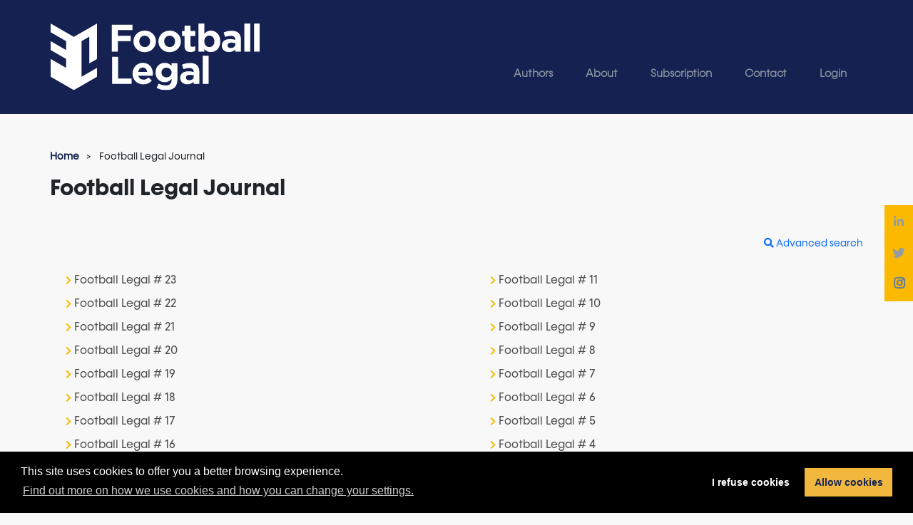

--- FILE ---
content_type: text/html; charset=UTF-8
request_url: http://football-legal.com/journal/football-legal-journal/list
body_size: 139792
content:
<!DOCTYPE HTML>
<html class="no-js" lang="en">
    <head>

        <meta charset="utf-8" />
        <meta name="viewport" content="width=device-width, initial-scale=1, shrink-to-fit=no" />

        <meta name="description" content="Football Legal" />
        <meta name="keywords" content="" />
        <meta name="author" content="" />

        <title>
                        Football Legal Journal -
        Football Legal
        </title>

        <link rel="apple-touch-icon" sizes="57x57" href="/img/favicon/apple-icon-57x57.png" />
        <link rel="apple-touch-icon" sizes="60x60" href="/img/favicon/apple-icon-60x60.png" />
        <link rel="apple-touch-icon" sizes="72x72" href="/img/favicon/apple-icon-72x72.png" />
        <link rel="apple-touch-icon" sizes="76x76" href="/img/favicon/apple-icon-76x76.png" />
        <link rel="apple-touch-icon" sizes="114x114" href="/img/favicon/apple-icon-114x114.png" />
        <link rel="apple-touch-icon" sizes="120x120" href="/img/favicon/apple-icon-120x120.png" />
        <link rel="apple-touch-icon" sizes="144x144" href="/img/favicon/apple-icon-144x144.png" />
        <link rel="apple-touch-icon" sizes="152x152" href="/img/favicon/apple-icon-152x152.png" />
        <link rel="apple-touch-icon" sizes="180x180" href="/img/favicon/apple-icon-180x180.png" />

        <link rel="icon" type="image/png" sizes="192x192" href="/img/favicon/android-icon-192x192.png" />
        <link rel="icon" type="image/png" sizes="32x32" href="/img/favicon/favicon-32x32.png" />
        <link rel="icon" type="image/png" sizes="96x96" href="/img/favicon/favicon-96x96.png" />
        <link rel="icon" type="image/png" sizes="16x16" href="/img/favicon/favicon-16x16.png" />

        <link href="/img/favicon/favicon.ico" type="image/x-icon" rel="shortcut icon" />

        <link rel="manifest" href="/img/favicon/manifest.json" />
        <meta name="msapplication-TileColor" content="#ffffff" />
        <meta name="msapplication-TileImage" content="/img/favicon/ms-icon-144x144.png" />
        <meta name="theme-color" content="#162351" />
        <meta name="background-color" content="#ffffff" />
        <meta name="apple-mobile-web-app-title" content="Football Legal" />
        <meta name="application-name" content="Football Legal" />

                    <meta name="google-site-verification" content="sSGISzndO5A2W6xI6aN6TzVNCZhNUy_RSzdDGU9SUTA" />
        
        <link type="text/css" rel="stylesheet" href="/vendor/bootstrap/5.1.3/bootstrap.min.css" />
            <link type="text/css" rel="stylesheet" href="/vendor/fontawesome/free-5.15.4-web/css/all.min.css" />
            <link type="text/css" rel="stylesheet" href="/vendor/select2/select2.min.css" />
            <link type="text/css" rel="stylesheet" href="/vendor/bootstrap-daterangepicker/daterangepicker.min.css" />
            <link rel="stylesheet" type="text/css" href="//cdnjs.cloudflare.com/ajax/libs/cookieconsent2/3.1.0/cookieconsent.min.css"/>
            <link rel="stylesheet" href="/build/app.5f8e084f.css">
                    <script src="/vendor/jQuery/jQuery-3.6.0.min.js" defer="defer"></script>
            <script src="/vendor/bootstrap/5.1.3/bootstrap.bundle.min.js" defer="defer"></script>
            <script src="/vendor/select2/select2.full.min.js" defer="defer"></script>
            <script src="/vendor/moment.min.js" defer="defer"></script>
            <script src="/vendor/bootstrap-daterangepicker/daterangepicker-modified.min.js" defer="defer"></script>
            <script src="/vendor/jquery.easing.min.js" defer="defer"></script>
            <script src="/vendor/jquery.scrollUp.min.js" defer="defer"></script>
            <script src="https://cdnjs.cloudflare.com/ajax/libs/cookieconsent2/3.1.0/cookieconsent.min.js" defer="defer"></script>
            <script>url_cookie_policy = "http://football-legal.com/cookies-policy";</script>
            <script src="/vendor/cookie-consent.min.js" defer="defer"></script>

            <script src="/vendor/google-analytics.js"></script>
                <script>
                    ga('create', 'UA-53217250-3', 'auto');</script>
            <script src="/build/runtime.61b1725c.js" defer></script><script src="/build/287.c1088963.js" defer></script><script src="/build/707.73de8de4.js" defer></script><script src="/build/app.c784284f.js" defer></script>
                            <script src="/build/login.8fc2e3df.js" defer></script>
                    
    </head>

    <body>

        
        <div id="sticky-footer">

                            <header id="header">
                    
<div id="main-navbar">

    <nav class="navbar navbar-expand-lg navbar-dark">

        <div class="container px-3 p-sm-0">

            <a class="navbar-brand" href="/">
                <img src="/img/logo/logo_white.svg" alt="Football legal" />
            </a>

            <button class="navbar-toggler" type="button" data-bs-toggle="collapse" data-bs-target="#navbarSupportedContent" aria-controls="navbarSupportedContent" aria-expanded="false" aria-label="Toggle navigation">
                <span class="navbar-toggler-icon"></span>
            </button>

            <div class="collapse navbar-collapse" id="navbarSupportedContent">

                <ul class="navbar-nav ml-auto"><li class="first nav-item"><a href="/authors" class="nav-link">Authors</a></li><li class="nav-item"><a href="/about-us" class="nav-link">About</a></li><li class="nav-item"><a href="/offers" class="nav-link">Subscription</a></li><li class="nav-item"><a href="/contact" class="nav-link">Contact</a></li><li class="last nav-item"><a href="#" class="nav-link" onClick="return false;" data-bs-toggle="modal" data-bs-target="#modalLogin">Login</a></li><li class="nav-right"><div class="btn-group-blank"></div><div class="socials"><div class="social"><a href="https://fr.linkedin.com/company/football-legal" target="_blank"><img src="/vendor/graphik-shaker/menu/icons/linkedin.svg" alt="Linkedin" /></a></div><div class="social"><a href="https://twitter.com/FootballLegal_" target="_blank"><img src="/vendor/graphik-shaker/menu/icons/twitter.svg" alt="Twitter" /></a></div><div class="social"><a href="https://www.instagram.com/football_legal/?hl=fr" target="_blank"><i class="fab fa-instagram"></i></a></div></div></li></ul>

            </div>

        </div>

    </nav>

</div>
                </header>
            
            
            
    <div class="container p-sm-0">

        

    <div id="breadcrumb" class="d-print-none">
        <ul>
                        <li><a href="/">Home</a></li>                            <li>Football Legal Journal</li>
                                                                    </ul>

        
            <div class="container">
                <div class="row">

                    <div class="col-12 col-sm-8 p-0">
                        <h2 class="app-title">
                            Football Legal Journal
                        </h2>
                                            </div>

                    <div class="col-12 col-sm-4 text-sm-end p-0">
                        <div class="d-inline-block mt-1">
                                                    </div>
                    </div>

                </div>
            </div>

        
    </div>


        <div class="col-12 text-end p-0">
            <a href="#" onClick="$.invokSearchBar('journal');">
                <i class="fas fa-search"></i>
                Advanced search
            </a>
        </div>

        <div id="journals-list" class="mb-5">

            <ul>
                                    <li>
                        <a href="/journal/football-legal-journal/summary/football-legal-23">
                            <i class="fas fa-chevron-right icon-arrow-right"></i>
                                                        Football Legal # 23
                        </a>
                    </li>
                                    <li>
                        <a href="/journal/football-legal-journal/summary/football-legal-22">
                            <i class="fas fa-chevron-right icon-arrow-right"></i>
                                                        Football Legal # 22
                        </a>
                    </li>
                                    <li>
                        <a href="/journal/football-legal-journal/summary/football-legal-21">
                            <i class="fas fa-chevron-right icon-arrow-right"></i>
                                                        Football Legal # 21
                        </a>
                    </li>
                                    <li>
                        <a href="/journal/football-legal-journal/summary/football-legal-20">
                            <i class="fas fa-chevron-right icon-arrow-right"></i>
                                                        Football Legal # 20
                        </a>
                    </li>
                                    <li>
                        <a href="/journal/football-legal-journal/summary/football-legal-19">
                            <i class="fas fa-chevron-right icon-arrow-right"></i>
                                                        Football Legal # 19
                        </a>
                    </li>
                                    <li>
                        <a href="/journal/football-legal-journal/summary/football-legal-18">
                            <i class="fas fa-chevron-right icon-arrow-right"></i>
                                                        Football Legal # 18
                        </a>
                    </li>
                                    <li>
                        <a href="/journal/football-legal-journal/summary/football-legal-17">
                            <i class="fas fa-chevron-right icon-arrow-right"></i>
                                                        Football Legal # 17
                        </a>
                    </li>
                                    <li>
                        <a href="/journal/football-legal-journal/summary/football-legal-16">
                            <i class="fas fa-chevron-right icon-arrow-right"></i>
                                                        Football Legal # 16
                        </a>
                    </li>
                                    <li>
                        <a href="/journal/football-legal-journal/summary/football-legal-15">
                            <i class="fas fa-chevron-right icon-arrow-right"></i>
                                                        Football Legal # 15
                        </a>
                    </li>
                                    <li>
                        <a href="/journal/football-legal-journal/summary/football-legal-14">
                            <i class="fas fa-chevron-right icon-arrow-right"></i>
                                                        Football Legal # 14
                        </a>
                    </li>
                                    <li>
                        <a href="/journal/football-legal-journal/summary/football-legal-13">
                            <i class="fas fa-chevron-right icon-arrow-right"></i>
                                                        Football Legal # 13
                        </a>
                    </li>
                                    <li>
                        <a href="/journal/football-legal-journal/summary/football-legal-12">
                            <i class="fas fa-chevron-right icon-arrow-right"></i>
                                                        Football Legal # 12
                        </a>
                    </li>
                                    <li>
                        <a href="/journal/football-legal-journal/summary/football-legal-11">
                            <i class="fas fa-chevron-right icon-arrow-right"></i>
                                                        Football Legal # 11
                        </a>
                    </li>
                                    <li>
                        <a href="/journal/football-legal-journal/summary/football-legal-10">
                            <i class="fas fa-chevron-right icon-arrow-right"></i>
                                                        Football Legal # 10
                        </a>
                    </li>
                                    <li>
                        <a href="/journal/football-legal-journal/summary/football-legal-9">
                            <i class="fas fa-chevron-right icon-arrow-right"></i>
                                                        Football Legal # 9
                        </a>
                    </li>
                                    <li>
                        <a href="/journal/football-legal-journal/summary/football-legal-8">
                            <i class="fas fa-chevron-right icon-arrow-right"></i>
                                                        Football Legal # 8
                        </a>
                    </li>
                                    <li>
                        <a href="/journal/football-legal-journal/summary/football-legal-7">
                            <i class="fas fa-chevron-right icon-arrow-right"></i>
                                                        Football Legal # 7
                        </a>
                    </li>
                                    <li>
                        <a href="/journal/football-legal-journal/summary/football-legal-6">
                            <i class="fas fa-chevron-right icon-arrow-right"></i>
                                                        Football Legal # 6
                        </a>
                    </li>
                                    <li>
                        <a href="/journal/football-legal-journal/summary/football-legal-5">
                            <i class="fas fa-chevron-right icon-arrow-right"></i>
                                                        Football Legal # 5
                        </a>
                    </li>
                                    <li>
                        <a href="/journal/football-legal-journal/summary/football-legal-4">
                            <i class="fas fa-chevron-right icon-arrow-right"></i>
                                                        Football Legal # 4
                        </a>
                    </li>
                                    <li>
                        <a href="/journal/football-legal-journal/summary/football-legal-3-june-2015-special-report-the-new-regulations-on-working-with-intermediaries">
                            <i class="fas fa-chevron-right icon-arrow-right"></i>
                                                        Football Legal # 3
                        </a>
                    </li>
                                    <li>
                        <a href="/journal/football-legal-journal/summary/football-legal-2">
                            <i class="fas fa-chevron-right icon-arrow-right"></i>
                                                        Football Legal # 2
                        </a>
                    </li>
                                    <li>
                        <a href="/journal/football-legal-journal/summary/football-legal-1">
                            <i class="fas fa-chevron-right icon-arrow-right"></i>
                                                        Football Legal # 1
                        </a>
                    </li>
                            </ul>

        </div>

        <h2 class="app-title">
            Latest FL Journal Articles
        </h2>

                
<div id="search-results">

    
        
        
                                        
                            
<div class="search-result">

    <div class="container p-0">
        <div class="row">

            <div class="col-12 col-md-1 p-0">
                    
<div class="goodie goodie-calendar">
    <div class="day">02</div>
    <div class="month">Dec</div>
    <div class="year">2025</div>
</div>

            </div>

            <div class="result-body col-12 col-md-11">

                
                    <h2 class="title">
                                                                            <a href="/content/editorial-of-football-legal-23-2025-2-by-ronan-david">Editorial of Football Legal # 23 (2025/2) - By Ronan DAVID</a>
                                            </h2>

                    <div class="result-reference">
        </div>

                    
<div class="metas d-print-none">

    <div class="container">

        <div class="row">

                            <div class="meta meta-author">
                    <i class="icon fas fa-pen"></i>
                    <div class="links">
                        
    <a href="/author/ronan-david/contents">Ronan DAVID</a>

                    </div>
                </div>
            
            
                            <div class="meta meta-section">
                    <i class="icon fas fa-folder-open"></i>
                    <div class="link">
                        <a href="/topic/european-law" title="European Law">European Law</a>
                    </div>
                </div>
            
                            <div class="meta meta-content-type">
                    <i class="icon far fa-newspaper"></i>
                    <div class="link">Article</div>
                </div>
            
                            <div class="meta meta-countries">
                    <i class="icon fas fa-globe-europe"></i>
                    <div class="links">
                                                                                                                                                        <a href="/contents/country/ALL" title="International">International</a>
                                            </div>
                </div>
            
            
            
        </div>

                                            <div class="row">
                <div class="meta meta-related-journal">
                    <i class="icon fas fa-newspaper"></i>
                    <div class="link">
                        <a href="/journal/football-legal-journal/summary/football-legal-23" title="Football Legal # 23">Football Legal # 23</a>
                    </div>
                </div>
            </div>
        
    </div>

</div>


                            <a class="result-image" href="/content/editorial-of-football-legal-23-2025-2-by-ronan-david" title="Editorial of Football Legal # 23 (2025/2) - By Ronan DAVID">
        <img src="http://football-legal.com/media/cache/single_content/images/cbd735642251ea9ea89f3c42d906a41311d14385.jpg?46c659baa446d6fb387f308d075ec8b1" alt="Editorial of Football Legal # 23 (2025/2) - By Ronan DAVID">
    </a>
    
                    <div class="result-content">
                        
                        Every new edition of Football Legal is an opportunity to step back and observe how the legal architecture of football continues to evolve. When the first issue appeared in 2014, the landscape was already complex. Eleven years later, the pace of change has only increased, and the role of law – whether EU Law, arbitration, national labour rules or...
    
    
                    </div>

                
            </div>

        </div>
    </div>

</div>
                    
                                        
                            
<div class="search-result">

    <div class="container p-0">
        <div class="row">

            <div class="col-12 col-md-1 p-0">
                    
<div class="goodie goodie-calendar">
    <div class="day">28</div>
    <div class="month">Nov</div>
    <div class="year">2025</div>
</div>

            </div>

            <div class="result-body col-12 col-md-11">

                
                    <h2 class="title">
                                                                            <a href="/content/revised-rules-for-football-disputes-in-china-a-practical-guide-to-judicial-interpretation-ii-for-foreign-professionals-by-xi-zhiwen">Revised Rules for Football Disputes in China: A Practical Guide to Judicial Interpretation (II) for Foreign Professionals - By Xi ZHIWEN </a>
                                            </h2>

                    <div class="result-reference">
                    <h6>China Supreme People’s Court, 31 July 2025, no. 12 [2025], Judicial Interpretation (II) on Several Issues Concerning the Application of Law in the Trial of Labor Dispute Cases</h6>
        </div>

                    
<div class="metas d-print-none">

    <div class="container">

        <div class="row">

                            <div class="meta meta-author">
                    <i class="icon fas fa-pen"></i>
                    <div class="links">
                        
    <a href="/author/xi-zhiwen/contents">Xi ZHIWEN</a>

                    </div>
                </div>
            
            
                            <div class="meta meta-section">
                    <i class="icon fas fa-folder-open"></i>
                    <div class="link">
                        <a href="/topic/labour-disputes" title="Labour disputes">Labour disputes</a>
                    </div>
                </div>
            
                            <div class="meta meta-content-type">
                    <i class="icon far fa-newspaper"></i>
                    <div class="link">Cases</div>
                </div>
            
                            <div class="meta meta-countries">
                    <i class="icon fas fa-globe-europe"></i>
                    <div class="links">
                                                                                                                                                        <a href="/contents/country/CN" title="China">China</a>
                                            </div>
                </div>
            
            
            
        </div>

                                            <div class="row">
                <div class="meta meta-related-journal">
                    <i class="icon fas fa-newspaper"></i>
                    <div class="link">
                        <a href="/journal/football-legal-journal/summary/football-legal-23" title="Football Legal # 23">Football Legal # 23</a>
                    </div>
                </div>
            </div>
        
    </div>

</div>


                            <a class="result-image" href="/content/revised-rules-for-football-disputes-in-china-a-practical-guide-to-judicial-interpretation-ii-for-foreign-professionals-by-xi-zhiwen" title="Revised Rules for Football Disputes in China: A Practical Guide to Judicial Interpretation (II) for Foreign Professionals - By Xi ZHIWEN ">
        <img src="http://football-legal.com/media/cache/single_content/images/06e9bd4cd90d7d3c78e4b7a456865c7638bd3624.jpg?8152b09d541051b536ee61bbf3ebf363" alt="Revised Rules for Football Disputes in China: A Practical Guide to Judicial Interpretation (II) for Foreign Professionals - By Xi ZHIWEN ">
    </a>
    
                    <div class="result-content">
                        
                        
China’s new Judicial Interpretation (II) significantly changes the legal risks for football clubs that hire foreign professionals. It provides a strong domestic remedy for support staff (such as fitness coaches and team doctors) who do not have standing before FIFA, while increasing the consequences of wrongful termination by making reinstateme...
    
    
                    </div>

                
            </div>

        </div>
    </div>

</div>
                    
                                        
                            
<div class="search-result">

    <div class="container p-0">
        <div class="row">

            <div class="col-12 col-md-1 p-0">
                    
<div class="goodie goodie-calendar">
    <div class="day">28</div>
    <div class="month">Nov</div>
    <div class="year">2025</div>
</div>

            </div>

            <div class="result-body col-12 col-md-11">

                
                    <h2 class="title">
                                                                            <a href="/content/the-hidden-cost-of-arbitration-a-policy-proposal-on-why-interest-should-be-awarded-on-the-advance-of-costs-at-the-court-of-arbitration-for-sport-by-botond-pinter-alberto-ruiz-de-aguiar-diaz-obregon">The Hidden Cost of Arbitration - A Policy Proposal on Why Interest should be Awarded on the Advance of Costs at the Court of Arbitration for Sport - By Botond PINTÉR & Alberto RUIZ DE AGUIAR DÍAZ-OBREGÓN</a>
                                            </h2>

                    <div class="result-reference">
        </div>

                    
<div class="metas d-print-none">

    <div class="container">

        <div class="row">

                            <div class="meta meta-author">
                    <i class="icon fas fa-pen"></i>
                    <div class="links">
                        
    <a href="/author/botond-pinter/contents">Botond PINTÉR</a>

                    </div>
                </div>
            
                            <div class="meta meta-author">
                    <i class="icon fas fa-pen"></i>
                    <div class="links">
                                                    
    <a href="/author/alberto-ruiz-de-aguiar-diaz-obregon/contents">Alberto RUIZ DE AGUIAR DÍAZ-OBREGÓN</a>

                                            </div>
                </div>
            
                            <div class="meta meta-section">
                    <i class="icon fas fa-folder-open"></i>
                    <div class="link">
                        <a href="/topic/cas" title="CAS">CAS</a>
                    </div>
                </div>
            
                            <div class="meta meta-content-type">
                    <i class="icon far fa-newspaper"></i>
                    <div class="link">Article</div>
                </div>
            
                            <div class="meta meta-countries">
                    <i class="icon fas fa-globe-europe"></i>
                    <div class="links">
                                                                                                                                                        <a href="/contents/country/ALL" title="International">International</a>
                                            </div>
                </div>
            
            
            
        </div>

                                            <div class="row">
                <div class="meta meta-related-journal">
                    <i class="icon fas fa-newspaper"></i>
                    <div class="link">
                        <a href="/journal/football-legal-journal/summary/football-legal-23" title="Football Legal # 23">Football Legal # 23</a>
                    </div>
                </div>
            </div>
        
    </div>

</div>


                            <a class="result-image" href="/content/the-hidden-cost-of-arbitration-a-policy-proposal-on-why-interest-should-be-awarded-on-the-advance-of-costs-at-the-court-of-arbitration-for-sport-by-botond-pinter-alberto-ruiz-de-aguiar-diaz-obregon" title="The Hidden Cost of Arbitration - A Policy Proposal on Why Interest should be Awarded on the Advance of Costs at the Court of Arbitration for Sport - By Botond PINTÉR &amp; Alberto RUIZ DE AGUIAR DÍAZ-OBREGÓN">
        <img src="http://football-legal.com/media/cache/single_content/images/7b1f1907d10689e8705dc78ae7ebd19967e65875.jpg?26c515ad6d571ac06afba0c0599e72a6" alt="The Hidden Cost of Arbitration - A Policy Proposal on Why Interest should be Awarded on the Advance of Costs at the Court of Arbitration for Sport - By Botond PINTÉR &amp; Alberto RUIZ DE AGUIAR DÍAZ-OBREGÓN">
    </a>
    
                    <div class="result-content">
                        
                         
    
    
                    </div>

                
            </div>

        </div>
    </div>

</div>
                    
                                        
                            
<div class="search-result">

    <div class="container p-0">
        <div class="row">

            <div class="col-12 col-md-1 p-0">
                    
<div class="goodie goodie-calendar">
    <div class="day">28</div>
    <div class="month">Nov</div>
    <div class="year">2025</div>
</div>

            </div>

            <div class="result-body col-12 col-md-11">

                
                    <h2 class="title">
                                                                            <a href="/content/mls-joins-the-global-club-the-u-s-has-finally-joined-the-rest-of-the-world-when-it-comes-to-fifas-training-compensation-and-solidarity-fees-by-paul-greene-ryan-p-lipes">MLS Joins the Global Club: The U.S. has Finally Joined the Rest of the World When it Comes to FIFA’s Training Compensation and Solidarity Fees - By Paul GREENE & Ryan P. LIPES</a>
                                            </h2>

                    <div class="result-reference">
        </div>

                    
<div class="metas d-print-none">

    <div class="container">

        <div class="row">

                            <div class="meta meta-author">
                    <i class="icon fas fa-pen"></i>
                    <div class="links">
                        
    <a href="/author/paul-greene/contents">Paul GREENE</a>

                    </div>
                </div>
            
                            <div class="meta meta-author">
                    <i class="icon fas fa-pen"></i>
                    <div class="links">
                                                    
    <a href="/author/ryan-p-lipes/contents">Ryan P. LIPES</a>

                                            </div>
                </div>
            
                            <div class="meta meta-section">
                    <i class="icon fas fa-folder-open"></i>
                    <div class="link">
                        <a href="/topic/solidarity-mechanism" title="Solidarity mechanism">Solidarity mechanism</a>
                    </div>
                </div>
            
                            <div class="meta meta-content-type">
                    <i class="icon far fa-newspaper"></i>
                    <div class="link">Article</div>
                </div>
            
                            <div class="meta meta-countries">
                    <i class="icon fas fa-globe-europe"></i>
                    <div class="links">
                                                                                                                                                        <a href="/contents/country/US" title="United States of America">United States of America</a>
                                                    <a href="/contents/country/ALL" title="International">International</a>
                                            </div>
                </div>
            
            
            
        </div>

                                            <div class="row">
                <div class="meta meta-related-journal">
                    <i class="icon fas fa-newspaper"></i>
                    <div class="link">
                        <a href="/journal/football-legal-journal/summary/football-legal-23" title="Football Legal # 23">Football Legal # 23</a>
                    </div>
                </div>
            </div>
        
    </div>

</div>


                            <a class="result-image" href="/content/mls-joins-the-global-club-the-u-s-has-finally-joined-the-rest-of-the-world-when-it-comes-to-fifas-training-compensation-and-solidarity-fees-by-paul-greene-ryan-p-lipes" title="MLS Joins the Global Club: The U.S. has Finally Joined the Rest of the World When it Comes to FIFA’s Training Compensation and Solidarity Fees - By Paul GREENE &amp; Ryan P. LIPES">
        <img src="http://football-legal.com/media/cache/single_content/images/1507ab99c3704da642304103c9f19a78529420f9.jpg?e464db50de71952c09b9794465c46d9d" alt="MLS Joins the Global Club: The U.S. has Finally Joined the Rest of the World When it Comes to FIFA’s Training Compensation and Solidarity Fees - By Paul GREENE &amp; Ryan P. LIPES">
    </a>
    
                    <div class="result-content">
                        
                        [1] [2]
    
    
                    </div>

                
            </div>

        </div>
    </div>

</div>
                    
                                        
                            
<div class="search-result">

    <div class="container p-0">
        <div class="row">

            <div class="col-12 col-md-1 p-0">
                    
<div class="goodie goodie-calendar">
    <div class="day">28</div>
    <div class="month">Nov</div>
    <div class="year">2025</div>
</div>

            </div>

            <div class="result-body col-12 col-md-11">

                
                    <h2 class="title">
                                                                            <a href="/content/first-test-at-the-cas-for-fifas-regulation-of-multi-club-ownership-by-saverio-p-spera">First Test at the CAS for FIFA’s Regulation of Multi-Club Ownership - By Saverio P. SPERA</a>
                                            </h2>

                    <div class="result-reference">
                    <h6>TAS 2025/A/11314 Club de Fútbol Pachuca c. FIFA & TAS 2025/A/11315 Club León c. FIFA & TAS 2025/A/11316 Club León c. FIFA</h6>
        </div>

                    
<div class="metas d-print-none">

    <div class="container">

        <div class="row">

                            <div class="meta meta-author">
                    <i class="icon fas fa-pen"></i>
                    <div class="links">
                        
    <a href="/author/saverio-p-spera/contents">Saverio P. SPERA</a>

                    </div>
                </div>
            
            
                            <div class="meta meta-section">
                    <i class="icon fas fa-folder-open"></i>
                    <div class="link">
                        <a href="/topic/cas" title="CAS">CAS</a>
                    </div>
                </div>
            
                            <div class="meta meta-content-type">
                    <i class="icon far fa-newspaper"></i>
                    <div class="link">Cases</div>
                </div>
            
                            <div class="meta meta-countries">
                    <i class="icon fas fa-globe-europe"></i>
                    <div class="links">
                                                                                                                                                        <a href="/contents/country/ALL" title="International">International</a>
                                            </div>
                </div>
            
            
            
        </div>

                                            <div class="row">
                <div class="meta meta-related-journal">
                    <i class="icon fas fa-newspaper"></i>
                    <div class="link">
                        <a href="/journal/football-legal-journal/summary/football-legal-23" title="Football Legal # 23">Football Legal # 23</a>
                    </div>
                </div>
            </div>
        
    </div>

</div>


                        
                    <div class="result-content">
                        
                        Introduction

Multi-Club Ownership (MCO) appeared on the scene of international football more than 30 years ago and, since then, has been discussed from a sporting, economic and legal (EU Law included) perspective.[1] Over the last decade, the phenomenon has grown in intensity and scope in parallel with the exponential growth of football commerc...
    
    
                    </div>

                
            </div>

        </div>
    </div>

</div>
                    
                                        
                            
<div class="search-result">

    <div class="container p-0">
        <div class="row">

            <div class="col-12 col-md-1 p-0">
                    
<div class="goodie goodie-calendar">
    <div class="day">28</div>
    <div class="month">Nov</div>
    <div class="year">2025</div>
</div>

            </div>

            <div class="result-body col-12 col-md-11">

                
                    <h2 class="title">
                                                                            <a href="/content/strict-liability-of-clubs-reaffirmed-in-uefa-competitions-by-georgi-gradev-jakob-strasner">Strict Liability of Club’s Reaffirmed in UEFA Competitions - By Georgi GRADEV & Jakob ŠTRASNER</a>
                                            </h2>

                    <div class="result-reference">
                    <h6>CAS 2023/A/10223 NK Olimpija Ljubljana v. UEFA</h6>
        </div>

                    
<div class="metas d-print-none">

    <div class="container">

        <div class="row">

                            <div class="meta meta-author">
                    <i class="icon fas fa-pen"></i>
                    <div class="links">
                        
    <a href="/author/georgi-gradev/contents">Georgi GRADEV</a>

                    </div>
                </div>
            
                            <div class="meta meta-author">
                    <i class="icon fas fa-pen"></i>
                    <div class="links">
                                                    
    <a href="/author/jakob-strasner/contents">Jakob ŠTRASNER</a>

                                            </div>
                </div>
            
                            <div class="meta meta-section">
                    <i class="icon fas fa-folder-open"></i>
                    <div class="link">
                        <a href="/topic/cas" title="CAS">CAS</a>
                    </div>
                </div>
            
                            <div class="meta meta-content-type">
                    <i class="icon far fa-newspaper"></i>
                    <div class="link">Cases</div>
                </div>
            
                            <div class="meta meta-countries">
                    <i class="icon fas fa-globe-europe"></i>
                    <div class="links">
                                                                                                                                                        <a href="/contents/country/ALL" title="International">International</a>
                                            </div>
                </div>
            
            
            
        </div>

                                            <div class="row">
                <div class="meta meta-related-journal">
                    <i class="icon fas fa-newspaper"></i>
                    <div class="link">
                        <a href="/journal/football-legal-journal/summary/football-legal-23" title="Football Legal # 23">Football Legal # 23</a>
                    </div>
                </div>
            </div>
        
    </div>

</div>


                        
                    <div class="result-content">
                        
                         

 

Supporter misconduct, however minor, continues to trigger UEFA’s strict liability regime. In NK Olimpija Ljubljana v. UEFA (CAS 2023/A/10223), CAS upheld sanctions for objects thrown onto the pitch, reaffirming that clubs bear responsibility regardless of fault or harm, while applying the lex mitior principle to annul a secondary fine unde...
    
    
                    </div>

                
            </div>

        </div>
    </div>

</div>
                    
                                        
                            
<div class="search-result">

    <div class="container p-0">
        <div class="row">

            <div class="col-12 col-md-1 p-0">
                    
<div class="goodie goodie-calendar">
    <div class="day">28</div>
    <div class="month">Nov</div>
    <div class="year">2025</div>
</div>

            </div>

            <div class="result-body col-12 col-md-11">

                
                    <h2 class="title">
                                                                            <a href="/content/cas-2023-a-10032-wolverhampton-wanderers-fc-v-fifa-by-emily-anne-williams">CAS 2023/A/10032 Wolverhampton Wanderers FC v. FIFA - By Emily Anne WILLIAMS</a>
                                            </h2>

                    <div class="result-reference">
                    <h6>CAS 2023/A/10032 Wolverhampton Wanderers FC v. FIFA</h6>
        </div>

                    
<div class="metas d-print-none">

    <div class="container">

        <div class="row">

                            <div class="meta meta-author">
                    <i class="icon fas fa-pen"></i>
                    <div class="links">
                        
    <a href="/author/emily-anne-williams/contents">Emily Anne WILLIAMS</a>

                    </div>
                </div>
            
            
                            <div class="meta meta-section">
                    <i class="icon fas fa-folder-open"></i>
                    <div class="link">
                        <a href="/topic/cas" title="CAS">CAS</a>
                    </div>
                </div>
            
                            <div class="meta meta-content-type">
                    <i class="icon far fa-newspaper"></i>
                    <div class="link">Cases</div>
                </div>
            
                            <div class="meta meta-countries">
                    <i class="icon fas fa-globe-europe"></i>
                    <div class="links">
                                                                                                                                                        <a href="/contents/country/ALL" title="International">International</a>
                                            </div>
                </div>
            
            
            
        </div>

                                            <div class="row">
                <div class="meta meta-related-journal">
                    <i class="icon fas fa-newspaper"></i>
                    <div class="link">
                        <a href="/journal/football-legal-journal/summary/football-legal-23" title="Football Legal # 23">Football Legal # 23</a>
                    </div>
                </div>
            </div>
        
    </div>

</div>


                        
                    <div class="result-content">
                        
                        This CAS award (Award) was rendered on 9 August 2024, and the Award, with the grounds, was notified on 19 June 2025.[1]

Wolverhampton Wanderers FC (Wolves) filed an appeal against FIFA’s decision to reject the international transfer and registration of a minor player (Player) from Derry City FC (DCFC), a club affiliated with the Football Associ...
    
    
                    </div>

                
            </div>

        </div>
    </div>

</div>
                    
                                        
                            
<div class="search-result">

    <div class="container p-0">
        <div class="row">

            <div class="col-12 col-md-1 p-0">
                    
<div class="goodie goodie-calendar">
    <div class="day">28</div>
    <div class="month">Nov</div>
    <div class="year">2025</div>
</div>

            </div>

            <div class="result-body col-12 col-md-11">

                
                    <h2 class="title">
                                                                            <a href="/content/the-discretionary-power-of-the-panel-to-order-the-production-of-additional-evidence-in-cas-proceedings-by-luca-pastore">The Discretionary Power of the Panel to Order the Production of Additional Evidence in CAS Proceedings - By Luca PASTORE</a>
                                            </h2>

                    <div class="result-reference">
                    <h6>CAS 2024/A/10551 ESTAC v. Torino FC S.P.A. & FIFA</h6>
        </div>

                    
<div class="metas d-print-none">

    <div class="container">

        <div class="row">

                            <div class="meta meta-author">
                    <i class="icon fas fa-pen"></i>
                    <div class="links">
                        
    <a href="/author/luca-pastore/contents">Luca PASTORE</a>

                    </div>
                </div>
            
            
                            <div class="meta meta-section">
                    <i class="icon fas fa-folder-open"></i>
                    <div class="link">
                        <a href="/topic/cas" title="CAS">CAS</a>
                    </div>
                </div>
            
                            <div class="meta meta-content-type">
                    <i class="icon far fa-newspaper"></i>
                    <div class="link">Cases</div>
                </div>
            
                            <div class="meta meta-countries">
                    <i class="icon fas fa-globe-europe"></i>
                    <div class="links">
                                                                                                                                                        <a href="/contents/country/ALL" title="International">International</a>
                                            </div>
                </div>
            
            
            
        </div>

                                            <div class="row">
                <div class="meta meta-related-journal">
                    <i class="icon fas fa-newspaper"></i>
                    <div class="link">
                        <a href="/journal/football-legal-journal/summary/football-legal-23" title="Football Legal # 23">Football Legal # 23</a>
                    </div>
                </div>
            </div>
        
    </div>

</div>


                        
                    <div class="result-content">
                        
                        [1] [2]

 

The Panel has the power to order the production of evidence ex officio in order to supplement the documents and information available to the deciding body, pursuant to Article R44.3 of the CAS Code. However, such power is discretionary and must be balanced with the burden resting upon each party to substantiate its allegations with c...
    
    
                    </div>

                
            </div>

        </div>
    </div>

</div>
                    
                                        
                            
<div class="search-result">

    <div class="container p-0">
        <div class="row">

            <div class="col-12 col-md-1 p-0">
                    
<div class="goodie goodie-calendar">
    <div class="day">28</div>
    <div class="month">Nov</div>
    <div class="year">2025</div>
</div>

            </div>

            <div class="result-body col-12 col-md-11">

                
                    <h2 class="title">
                                                                            <a href="/content/multi-club-ownership-a-challenge-for-sport-governance-institutions-by-julia-pons-huguet-alejandro-naranjo-acosta">Multi-Club Ownership: A Challenge for Sport Governance Institutions - By Júlia PONS HUGUET & Alejandro NARANJO ACOSTA</a>
                                            </h2>

                    <div class="result-reference">
        </div>

                    
<div class="metas d-print-none">

    <div class="container">

        <div class="row">

                            <div class="meta meta-author">
                    <i class="icon fas fa-pen"></i>
                    <div class="links">
                        
    <a href="/author/julia-pons-huguet/contents">Júlia PONS HUGUET</a>

                    </div>
                </div>
            
                            <div class="meta meta-author">
                    <i class="icon fas fa-pen"></i>
                    <div class="links">
                                                    
    <a href="/author/alejandro-naranjo-acosta/contents">Alejandro NARANJO ACOSTA</a>

                                            </div>
                </div>
            
                            <div class="meta meta-section">
                    <i class="icon fas fa-folder-open"></i>
                    <div class="link">
                        <a href="/topic/governance" title="Governance">Governance</a>
                    </div>
                </div>
            
                            <div class="meta meta-content-type">
                    <i class="icon far fa-newspaper"></i>
                    <div class="link">Article</div>
                </div>
            
                            <div class="meta meta-countries">
                    <i class="icon fas fa-globe-europe"></i>
                    <div class="links">
                                                                                                                                                        <a href="/contents/country/ALL" title="International">International</a>
                                            </div>
                </div>
            
            
            
        </div>

                                            <div class="row">
                <div class="meta meta-related-journal">
                    <i class="icon fas fa-newspaper"></i>
                    <div class="link">
                        <a href="/journal/football-legal-journal/summary/football-legal-23" title="Football Legal # 23">Football Legal # 23</a>
                    </div>
                </div>
            </div>
        
    </div>

</div>


                            <a class="result-image" href="/content/multi-club-ownership-a-challenge-for-sport-governance-institutions-by-julia-pons-huguet-alejandro-naranjo-acosta" title="Multi-Club Ownership: A Challenge for Sport Governance Institutions - By Júlia PONS HUGUET &amp; Alejandro NARANJO ACOSTA">
        <img src="http://football-legal.com/media/cache/single_content/images/41fac917dc31c7f4f4983b3b72ae18688e158c73.jpg?7690db2420dfad7e2800f94c014c1139" alt="Multi-Club Ownership: A Challenge for Sport Governance Institutions - By Júlia PONS HUGUET &amp; Alejandro NARANJO ACOSTA">
    </a>
    
                    <div class="result-content">
                        
                         
    
    
                    </div>

                
            </div>

        </div>
    </div>

</div>
                    
                                        
                            
<div class="search-result">

    <div class="container p-0">
        <div class="row">

            <div class="col-12 col-md-1 p-0">
                    
<div class="goodie goodie-calendar">
    <div class="day">28</div>
    <div class="month">Nov</div>
    <div class="year">2025</div>
</div>

            </div>

            <div class="result-body col-12 col-md-11">

                
                    <h2 class="title">
                                                                            <a href="/content/state-aid-and-the-valencian-clubs-the-return-of-a-european-saga-by-carlos-moreno-caballero-tomas-rey-delisante">State Aid and the Valencian Clubs: The Return of a European Saga - By Carlos MORENO CABALLERO & Tomás REY DELISANTE</a>
                                            </h2>

                    <div class="result-reference">
        </div>

                    
<div class="metas d-print-none">

    <div class="container">

        <div class="row">

                            <div class="meta meta-author">
                    <i class="icon fas fa-pen"></i>
                    <div class="links">
                        
    <a href="/author/carlos-moreno-caballero/contents">Carlos MORENO CABALLERO</a>

                    </div>
                </div>
            
                            <div class="meta meta-author">
                    <i class="icon fas fa-pen"></i>
                    <div class="links">
                                                    
    <a href="/author/tomas-rey-delisante/contents">Tomás REY DELISANTE</a>

                                            </div>
                </div>
            
                            <div class="meta meta-section">
                    <i class="icon fas fa-folder-open"></i>
                    <div class="link">
                        <a href="/topic/european-law" title="European Law">European Law</a>
                    </div>
                </div>
            
                            <div class="meta meta-content-type">
                    <i class="icon far fa-newspaper"></i>
                    <div class="link">Article</div>
                </div>
            
                            <div class="meta meta-countries">
                    <i class="icon fas fa-globe-europe"></i>
                    <div class="links">
                                                                                                                                                        <a href="/contents/country/ALL" title="International">International</a>
                                            </div>
                </div>
            
            
            
        </div>

                                            <div class="row">
                <div class="meta meta-related-journal">
                    <i class="icon fas fa-newspaper"></i>
                    <div class="link">
                        <a href="/journal/football-legal-journal/summary/football-legal-23" title="Football Legal # 23">Football Legal # 23</a>
                    </div>
                </div>
            </div>
        
    </div>

</div>


                            <a class="result-image" href="/content/state-aid-and-the-valencian-clubs-the-return-of-a-european-saga-by-carlos-moreno-caballero-tomas-rey-delisante" title="State Aid and the Valencian Clubs: The Return of a European Saga - By Carlos MORENO CABALLERO &amp; Tomás REY DELISANTE">
        <img src="http://football-legal.com/media/cache/single_content/images/f4516092b1d38b6847b7730200c777cdee38c27a.jpeg?f51db2f248bb92352d18db71204b6f3c" alt="State Aid and the Valencian Clubs: The Return of a European Saga - By Carlos MORENO CABALLERO &amp; Tomás REY DELISANTE">
    </a>
    
                    <div class="result-content">
                        
                         

The reopening of the cases involving Valencia CF, Hércules CF and Elche CF confirms that the State aid debate in football is far from over.
    
    
                    </div>

                
            </div>

        </div>
    </div>

</div>
                    
                                        
                            
<div class="search-result">

    <div class="container p-0">
        <div class="row">

            <div class="col-12 col-md-1 p-0">
                    
<div class="goodie goodie-calendar">
    <div class="day">28</div>
    <div class="month">Nov</div>
    <div class="year">2025</div>
</div>

            </div>

            <div class="result-body col-12 col-md-11">

                
                    <h2 class="title">
                                                                            <a href="/content/application-of-annex-7-rstp-in-light-of-alleged-renewed-force-majeure-by-georgi-gradev-yavor-petkov">Application of Annex 7 RSTP in Light of Alleged Renewed Force Majeure - By Georgi GRADEV & Yavor PETKOV</a>
                                            </h2>

                    <div class="result-reference">
                    <h6>CAS 2024/A/10491 Mathias Antonsen Normann v. FC Dynamo Moscow; CAS 2024/A/10492 FC Dynamo Moscow JSC v. Mathias Antonsen Normann & Al Raed; CAS 2024/A/10493 Al Raed Sport Club v. FC Dynamo Moscow</h6>
        </div>

                    
<div class="metas d-print-none">

    <div class="container">

        <div class="row">

                            <div class="meta meta-author">
                    <i class="icon fas fa-pen"></i>
                    <div class="links">
                        
    <a href="/author/georgi-gradev/contents">Georgi GRADEV</a>

                    </div>
                </div>
            
                            <div class="meta meta-author">
                    <i class="icon fas fa-pen"></i>
                    <div class="links">
                                                    
    <a href="/author/yavor-petkov/contents">Yavor PETKOV</a>

                                            </div>
                </div>
            
                            <div class="meta meta-section">
                    <i class="icon fas fa-folder-open"></i>
                    <div class="link">
                        <a href="/topic/cas" title="CAS">CAS</a>
                    </div>
                </div>
            
                            <div class="meta meta-content-type">
                    <i class="icon far fa-newspaper"></i>
                    <div class="link">Cases</div>
                </div>
            
                            <div class="meta meta-countries">
                    <i class="icon fas fa-globe-europe"></i>
                    <div class="links">
                                                                                                                                                        <a href="/contents/country/ALL" title="International">International</a>
                                            </div>
                </div>
            
            
            
        </div>

                                            <div class="row">
                <div class="meta meta-related-journal">
                    <i class="icon fas fa-newspaper"></i>
                    <div class="link">
                        <a href="/journal/football-legal-journal/summary/football-legal-23" title="Football Legal # 23">Football Legal # 23</a>
                    </div>
                </div>
            </div>
        
    </div>

</div>


                        
                    <div class="result-content">
                        
                         

The Russia-Ukraine conflict, though tense and unstable, does not constitute an unforeseeable or fundamental change, as it was already ongoing at the time of signing and its risks were known and consciously accepted by the Player.

 

CAS 2024/A/10491 Mathias Antonsen Normann v. FC Dynamo Moscow; CAS 2024/A/10492 FC Dynamo Moscow JSC v. Mathia...
    
    
                    </div>

                
            </div>

        </div>
    </div>

</div>
                    
                                        
                            
<div class="search-result">

    <div class="container p-0">
        <div class="row">

            <div class="col-12 col-md-1 p-0">
                    
<div class="goodie goodie-calendar">
    <div class="day">28</div>
    <div class="month">Nov</div>
    <div class="year">2025</div>
</div>

            </div>

            <div class="result-body col-12 col-md-11">

                
                    <h2 class="title">
                                                                            <a href="/content/validity-of-sell-on-clauses-in-the-case-of-amateur-players-by-georgi-gradev-kaloyan-stefanov">Validity of Sell-On Clauses In the Case of Amateur Players - By Georgi GRADEV & Kaloyan STEFANOV</a>
                                            </h2>

                    <div class="result-reference">
                    <h6>CAS 2024/A/10839 PFC Botev Plovdiv v. Club Centre de Formation National de Football</h6>
        </div>

                    
<div class="metas d-print-none">

    <div class="container">

        <div class="row">

                            <div class="meta meta-author">
                    <i class="icon fas fa-pen"></i>
                    <div class="links">
                        
    <a href="/author/georgi-gradev/contents">Georgi GRADEV</a>

                    </div>
                </div>
            
                            <div class="meta meta-author">
                    <i class="icon fas fa-pen"></i>
                    <div class="links">
                                                    
    <a href="/author/kaloyan-stefanov/contents">Kaloyan STEFANOV</a>

                                            </div>
                </div>
            
                            <div class="meta meta-section">
                    <i class="icon fas fa-folder-open"></i>
                    <div class="link">
                        <a href="/topic/cas" title="CAS">CAS</a>
                    </div>
                </div>
            
                            <div class="meta meta-content-type">
                    <i class="icon far fa-newspaper"></i>
                    <div class="link">Cases</div>
                </div>
            
                            <div class="meta meta-countries">
                    <i class="icon fas fa-globe-europe"></i>
                    <div class="links">
                                                                                                                                                        <a href="/contents/country/ALL" title="International">International</a>
                                            </div>
                </div>
            
            
            
        </div>

                                            <div class="row">
                <div class="meta meta-related-journal">
                    <i class="icon fas fa-newspaper"></i>
                    <div class="link">
                        <a href="/journal/football-legal-journal/summary/football-legal-23" title="Football Legal # 23">Football Legal # 23</a>
                    </div>
                </div>
            </div>
        
    </div>

</div>


                        
                    <div class="result-content">
                        
                         

 

A sell-on clause remains enforceable even when the player was an amateur at the time of transfer. The Court of Arbitration for Sport (CAS) confirmed that such agreements are valid under Swiss contract law and the FIFA Regulations on the Status and Transfer of Players, emphasizing party autonomy and the imputation of knowledge to a club thr...
    
    
                    </div>

                
            </div>

        </div>
    </div>

</div>
                    
                                        
                            
<div class="search-result">

    <div class="container p-0">
        <div class="row">

            <div class="col-12 col-md-1 p-0">
                    
<div class="goodie goodie-calendar">
    <div class="day">28</div>
    <div class="month">Nov</div>
    <div class="year">2025</div>
</div>

            </div>

            <div class="result-body col-12 col-md-11">

                
                    <h2 class="title">
                                                                            <a href="/content/sft-4a-638-2024-27-march-2025-by-jorge-ibarrola-flavio-pirrello">SFT 4A_638/2024, 27 March 2025 - By Jorge IBARROLA & Flavio PIRRELLO</a>
                                            </h2>

                    <div class="result-reference">
                    <h6>SFT 4A_638/2024, 27 March 2025</h6>
        </div>

                    
<div class="metas d-print-none">

    <div class="container">

        <div class="row">

                            <div class="meta meta-author">
                    <i class="icon fas fa-pen"></i>
                    <div class="links">
                        
    <a href="/author/jorge-ibarrola/contents">Jorge IBARROLA</a>

                    </div>
                </div>
            
                            <div class="meta meta-author">
                    <i class="icon fas fa-pen"></i>
                    <div class="links">
                                                    
    <a href="/author/flavio-pirrello/contents">Flavio PIRRELLO</a>

                                            </div>
                </div>
            
                            <div class="meta meta-section">
                    <i class="icon fas fa-folder-open"></i>
                    <div class="link">
                        <a href="/topic/cas" title="CAS">CAS</a>
                    </div>
                </div>
            
                            <div class="meta meta-content-type">
                    <i class="icon far fa-newspaper"></i>
                    <div class="link">Cases</div>
                </div>
            
                            <div class="meta meta-countries">
                    <i class="icon fas fa-globe-europe"></i>
                    <div class="links">
                                                                                                                                                        <a href="/contents/country/CH" title="Switzerland">Switzerland</a>
                                                    <a href="/contents/country/ALL" title="International">International</a>
                                            </div>
                </div>
            
            
            
        </div>

                                            <div class="row">
                <div class="meta meta-related-journal">
                    <i class="icon fas fa-newspaper"></i>
                    <div class="link">
                        <a href="/journal/football-legal-journal/summary/football-legal-23" title="Football Legal # 23">Football Legal # 23</a>
                    </div>
                </div>
            </div>
        
    </div>

</div>


                            <a class="result-image" href="/content/sft-4a-638-2024-27-march-2025-by-jorge-ibarrola-flavio-pirrello" title="SFT 4A_638/2024, 27 March 2025 - By Jorge IBARROLA &amp; Flavio PIRRELLO">
        <img src="http://football-legal.com/media/cache/single_content/images/40f651cfcce2257efe25094932dcf2bc722bc18b.jpeg?e84b04951b024f37ec2220e88257e2b8" alt="SFT 4A_638/2024, 27 March 2025 - By Jorge IBARROLA &amp; Flavio PIRRELLO">
    </a>
    
                    <div class="result-content">
                        
                         
    
    
                    </div>

                
            </div>

        </div>
    </div>

</div>
                    
                                        
                            
<div class="search-result">

    <div class="container p-0">
        <div class="row">

            <div class="col-12 col-md-1 p-0">
                    
<div class="goodie goodie-calendar">
    <div class="day">28</div>
    <div class="month">Nov</div>
    <div class="year">2025</div>
</div>

            </div>

            <div class="result-body col-12 col-md-11">

                
                    <h2 class="title">
                                                                            <a href="/content/sft-4a-28-2025-3-march-2025-by-marc-cavaliero-francis-berney">SFT 4A_28/2025, 3 March 2025 - By Marc CAVALIERO & Francis BERNEY</a>
                                            </h2>

                    <div class="result-reference">
        </div>

                    
<div class="metas d-print-none">

    <div class="container">

        <div class="row">

                            <div class="meta meta-author">
                    <i class="icon fas fa-pen"></i>
                    <div class="links">
                        
    <a href="/author/marc-cavaliero/contents">Marc CAVALIERO</a>

                    </div>
                </div>
            
                            <div class="meta meta-author">
                    <i class="icon fas fa-pen"></i>
                    <div class="links">
                                                    
    <a href="/author/francis-berney/contents">Francis BERNEY</a>

                                            </div>
                </div>
            
                            <div class="meta meta-section">
                    <i class="icon fas fa-folder-open"></i>
                    <div class="link">
                        <a href="/topic/cas" title="CAS">CAS</a>
                    </div>
                </div>
            
                            <div class="meta meta-content-type">
                    <i class="icon far fa-newspaper"></i>
                    <div class="link">Cases</div>
                </div>
            
                            <div class="meta meta-countries">
                    <i class="icon fas fa-globe-europe"></i>
                    <div class="links">
                                                                                                                                                        <a href="/contents/country/CH" title="Switzerland">Switzerland</a>
                                                    <a href="/contents/country/ALL" title="International">International</a>
                                            </div>
                </div>
            
            
            
        </div>

                                            <div class="row">
                <div class="meta meta-related-journal">
                    <i class="icon fas fa-newspaper"></i>
                    <div class="link">
                        <a href="/journal/football-legal-journal/summary/football-legal-23" title="Football Legal # 23">Football Legal # 23</a>
                    </div>
                </div>
            </div>
        
    </div>

</div>


                            <a class="result-image" href="/content/sft-4a-28-2025-3-march-2025-by-marc-cavaliero-francis-berney" title="SFT 4A_28/2025, 3 March 2025 - By Marc CAVALIERO &amp; Francis BERNEY">
        <img src="http://football-legal.com/media/cache/single_content/images/b41226c05a3c9f6a353c4f585d79c63a538bc4e3.jpeg?bdf89d95666e6fc92ca0f10f240356b7" alt="SFT 4A_28/2025, 3 March 2025 - By Marc CAVALIERO &amp; Francis BERNEY">
    </a>
    
                    <div class="result-content">
                        
                         
    
    
                    </div>

                
            </div>

        </div>
    </div>

</div>
                    
                                        
                            
<div class="search-result">

    <div class="container p-0">
        <div class="row">

            <div class="col-12 col-md-1 p-0">
                    
<div class="goodie goodie-calendar">
    <div class="day">28</div>
    <div class="month">Nov</div>
    <div class="year">2025</div>
</div>

            </div>

            <div class="result-body col-12 col-md-11">

                
                    <h2 class="title">
                                                                            <a href="/content/the-diarra-judgement-and-its-muted-aftermath-in-european-football-lessons-from-two-transfer-windows-and-the-belgian-law-of-1978-by-thimon-pollet-mathieu-baert">The Diarra Judgement and its Muted Aftermath in European Football: Lessons from Two Transfer Windows and the Belgian Law of 1978 - By Thimon POLLET & Mathieu BAERT</a>
                                            </h2>

                    <div class="result-reference">
        </div>

                    
<div class="metas d-print-none">

    <div class="container">

        <div class="row">

                            <div class="meta meta-author">
                    <i class="icon fas fa-pen"></i>
                    <div class="links">
                        
    <a href="/author/thimon-pollet/contents">Thimon POLLET</a>

                    </div>
                </div>
            
                            <div class="meta meta-author">
                    <i class="icon fas fa-pen"></i>
                    <div class="links">
                                                    
    <a href="/author/mathieu-baert/contents">Mathieu BAERT</a>

                                            </div>
                </div>
            
                            <div class="meta meta-section">
                    <i class="icon fas fa-folder-open"></i>
                    <div class="link">
                        <a href="/topic/european-law" title="European Law">European Law</a>
                    </div>
                </div>
            
                            <div class="meta meta-content-type">
                    <i class="icon far fa-newspaper"></i>
                    <div class="link">Article</div>
                </div>
            
                            <div class="meta meta-countries">
                    <i class="icon fas fa-globe-europe"></i>
                    <div class="links">
                                                                                                                                                        <a href="/contents/country/BE" title="Belgium">Belgium</a>
                                                    <a href="/contents/country/ALL" title="International">International</a>
                                            </div>
                </div>
            
            
            
        </div>

                                            <div class="row">
                <div class="meta meta-related-journal">
                    <i class="icon fas fa-newspaper"></i>
                    <div class="link">
                        <a href="/journal/football-legal-journal/summary/football-legal-23" title="Football Legal # 23">Football Legal # 23</a>
                    </div>
                </div>
            </div>
        
    </div>

</div>


                            <a class="result-image" href="/content/the-diarra-judgement-and-its-muted-aftermath-in-european-football-lessons-from-two-transfer-windows-and-the-belgian-law-of-1978-by-thimon-pollet-mathieu-baert" title="The Diarra Judgement and its Muted Aftermath in European Football: Lessons from Two Transfer Windows and the Belgian Law of 1978 - By Thimon POLLET &amp; Mathieu BAERT">
        <img src="http://football-legal.com/media/cache/single_content/images/9a0c063fb7cccdccb57260ec3df8b507022cee4d.jpg?9f67b575e26bc88a9b0583bb2f77eb3c" alt="The Diarra Judgement and its Muted Aftermath in European Football: Lessons from Two Transfer Windows and the Belgian Law of 1978 - By Thimon POLLET &amp; Mathieu BAERT">
    </a>
    
                    <div class="result-content">
                        
                         
    
    
                    </div>

                
            </div>

        </div>
    </div>

</div>
                    
                                        
                            
<div class="search-result">

    <div class="container p-0">
        <div class="row">

            <div class="col-12 col-md-1 p-0">
                    
<div class="goodie goodie-calendar">
    <div class="day">28</div>
    <div class="month">Nov</div>
    <div class="year">2025</div>
</div>

            </div>

            <div class="result-body col-12 col-md-11">

                
                    <h2 class="title">
                                                                            <a href="/content/the-impact-of-the-diarra-decision-in-germany-by-joachim-rain">The Impact of the Diarra Decision in Germany - By Joachim RAIN</a>
                                            </h2>

                    <div class="result-reference">
        </div>

                    
<div class="metas d-print-none">

    <div class="container">

        <div class="row">

                            <div class="meta meta-author">
                    <i class="icon fas fa-pen"></i>
                    <div class="links">
                        
    <a href="/author/joachim-rain/contents">Joachim RAIN</a>

                    </div>
                </div>
            
            
                            <div class="meta meta-section">
                    <i class="icon fas fa-folder-open"></i>
                    <div class="link">
                        <a href="/topic/european-law" title="European Law">European Law</a>
                    </div>
                </div>
            
                            <div class="meta meta-content-type">
                    <i class="icon far fa-newspaper"></i>
                    <div class="link">Article</div>
                </div>
            
                            <div class="meta meta-countries">
                    <i class="icon fas fa-globe-europe"></i>
                    <div class="links">
                                                                                                                                                        <a href="/contents/country/DE" title="Germany">Germany</a>
                                                    <a href="/contents/country/ALL" title="International">International</a>
                                            </div>
                </div>
            
            
            
        </div>

                                            <div class="row">
                <div class="meta meta-related-journal">
                    <i class="icon fas fa-newspaper"></i>
                    <div class="link">
                        <a href="/journal/football-legal-journal/summary/football-legal-23" title="Football Legal # 23">Football Legal # 23</a>
                    </div>
                </div>
            </div>
        
    </div>

</div>


                            <a class="result-image" href="/content/the-impact-of-the-diarra-decision-in-germany-by-joachim-rain" title="The Impact of the Diarra Decision in Germany - By Joachim RAIN">
        <img src="http://football-legal.com/media/cache/single_content/images/9a0c063fb7cccdccb57260ec3df8b507022cee4d.jpg?9f67b575e26bc88a9b0583bb2f77eb3c" alt="The Impact of the Diarra Decision in Germany - By Joachim RAIN">
    </a>
    
                    <div class="result-content">
                        
                        Introduction


Whilst everybody was very excited - and some also kind of worried - that the Diarra decision might have a dramatic impact on the transfer system and the stability of contracts in Germany, so far, no perceivable consequences for daily business can be observed yet. The following article will analyze the reasons and background for su...
    
    
                    </div>

                
            </div>

        </div>
    </div>

</div>
                    
                                        
                            
<div class="search-result">

    <div class="container p-0">
        <div class="row">

            <div class="col-12 col-md-1 p-0">
                    
<div class="goodie goodie-calendar">
    <div class="day">28</div>
    <div class="month">Nov</div>
    <div class="year">2025</div>
</div>

            </div>

            <div class="result-body col-12 col-md-11">

                
                    <h2 class="title">
                                                                            <a href="/content/the-adjustments-required-will-focus-on-specific-aspects-identified-by-the-ecj-rather-than-a-wholesale-overhaul-of-the-transfer-system-interview-with-emilio-garcia-silvero">"The adjustments required will focus on specific aspects identified by the ECJ, rather than a wholesale overhaul of the transfer system" - Interview with Emilio GARCIA SILVERO</a>
                                            </h2>

                    <div class="result-reference">
        </div>

                    
<div class="metas d-print-none">

    <div class="container">

        <div class="row">

                            <div class="meta meta-author">
                    <i class="icon fas fa-pen"></i>
                    <div class="links">
                        
    <a href="/author/emilio-garcia-silvero/contents">Emilio GARCIA SILVERO</a>

                    </div>
                </div>
            
                            <div class="meta meta-author">
                    <i class="icon fas fa-pen"></i>
                    <div class="links">
                                                    
    <span>Football Legal</span>

                                            </div>
                </div>
            
                            <div class="meta meta-section">
                    <i class="icon fas fa-folder-open"></i>
                    <div class="link">
                        <a href="/topic/european-law" title="European Law">European Law</a>
                    </div>
                </div>
            
                            <div class="meta meta-content-type">
                    <i class="icon far fa-newspaper"></i>
                    <div class="link">Article</div>
                </div>
            
                            <div class="meta meta-countries">
                    <i class="icon fas fa-globe-europe"></i>
                    <div class="links">
                                                                                                                                                        <a href="/contents/country/ALL" title="International">International</a>
                                            </div>
                </div>
            
            
            
        </div>

                                            <div class="row">
                <div class="meta meta-related-journal">
                    <i class="icon fas fa-newspaper"></i>
                    <div class="link">
                        <a href="/journal/football-legal-journal/summary/football-legal-23" title="Football Legal # 23">Football Legal # 23</a>
                    </div>
                </div>
            </div>
        
    </div>

</div>


                            <a class="result-image" href="/content/the-adjustments-required-will-focus-on-specific-aspects-identified-by-the-ecj-rather-than-a-wholesale-overhaul-of-the-transfer-system-interview-with-emilio-garcia-silvero" title="&quot;The adjustments required will focus on specific aspects identified by the ECJ, rather than a wholesale overhaul of the transfer system&quot; - Interview with Emilio GARCIA SILVERO">
        <img src="http://football-legal.com/media/cache/single_content/images/2a74d5a97797ea98e692ea086b097faa900ec35b.jpg?135b5a57f1814b9dafab902e5308716a" alt="&quot;The adjustments required will focus on specific aspects identified by the ECJ, rather than a wholesale overhaul of the transfer system&quot; - Interview with Emilio GARCIA SILVERO">
    </a>
    
                    <div class="result-content">
                        
                        Interview with Emilio Garcia Silvero, FIFA Chief Legal and Compliance Officer
    
    
                    </div>

                
            </div>

        </div>
    </div>

</div>
                    
                                        
                            
<div class="search-result">

    <div class="container p-0">
        <div class="row">

            <div class="col-12 col-md-1 p-0">
                    
<div class="goodie goodie-calendar">
    <div class="day">28</div>
    <div class="month">Nov</div>
    <div class="year">2025</div>
</div>

            </div>

            <div class="result-body col-12 col-md-11">

                
                    <h2 class="title">
                                                                            <a href="/content/fifas-regulatory-response-since-diarra-by-saverio-p-spera">FIFA’s Regulatory Response since Diarra - By Saverio P. SPERA</a>
                                            </h2>

                    <div class="result-reference">
        </div>

                    
<div class="metas d-print-none">

    <div class="container">

        <div class="row">

                            <div class="meta meta-author">
                    <i class="icon fas fa-pen"></i>
                    <div class="links">
                        
    <a href="/author/saverio-p-spera/contents">Saverio P. SPERA</a>

                    </div>
                </div>
            
            
                            <div class="meta meta-section">
                    <i class="icon fas fa-folder-open"></i>
                    <div class="link">
                        <a href="/topic/fifa" title="FIFA">FIFA</a>
                    </div>
                </div>
            
                            <div class="meta meta-content-type">
                    <i class="icon far fa-newspaper"></i>
                    <div class="link">Article</div>
                </div>
            
                            <div class="meta meta-countries">
                    <i class="icon fas fa-globe-europe"></i>
                    <div class="links">
                                                                                                                                                        <a href="/contents/country/ALL" title="International">International</a>
                                            </div>
                </div>
            
            
            
        </div>

                                            <div class="row">
                <div class="meta meta-related-journal">
                    <i class="icon fas fa-newspaper"></i>
                    <div class="link">
                        <a href="/journal/football-legal-journal/summary/football-legal-23" title="Football Legal # 23">Football Legal # 23</a>
                    </div>
                </div>
            </div>
        
    </div>

</div>


                            <a class="result-image" href="/content/fifas-regulatory-response-since-diarra-by-saverio-p-spera" title="FIFA’s Regulatory Response since Diarra - By Saverio P. SPERA">
        <img src="http://football-legal.com/media/cache/single_content/images/9a0c063fb7cccdccb57260ec3df8b507022cee4d.jpg?9f67b575e26bc88a9b0583bb2f77eb3c" alt="FIFA’s Regulatory Response since Diarra - By Saverio P. SPERA">
    </a>
    
                    <div class="result-content">
                        
                        
Introduction

Few topics have been discussed so intensely in the sports law world as the future of the football transfer market after 4 October 2024. In the immediate aftermath of the Diarra judgment (Judgment), observers were quick to either dismiss its consequences or, more often, claim that the international transfer system as we had known i...
    
    
                    </div>

                
            </div>

        </div>
    </div>

</div>
                    
                                        
                            
<div class="search-result">

    <div class="container p-0">
        <div class="row">

            <div class="col-12 col-md-1 p-0">
                    
<div class="goodie goodie-calendar">
    <div class="day">28</div>
    <div class="month">Nov</div>
    <div class="year">2025</div>
</div>

            </div>

            <div class="result-body col-12 col-md-11">

                
                    <h2 class="title">
                                                                            <a href="/content/proving-the-absence-of-negligence-lessons-from-cas-2024-a-10550-by-eloi-gonzalez-riol">Proving the Absence of Negligence: Lessons from CAS 2024/A/10550 - By Eloi GONZÁLEZ RIOL</a>
                                            </h2>

                    <div class="result-reference">
                    <h6>CAS 2024/A/10550 AZ Alkmaar v. UEFA</h6>
        </div>

                    
<div class="metas d-print-none">

    <div class="container">

        <div class="row">

                            <div class="meta meta-author">
                    <i class="icon fas fa-pen"></i>
                    <div class="links">
                        
    <a href="/author/eloi-gonzalez-riol/contents">Eloi GONZÁLEZ RIOL</a>

                    </div>
                </div>
            
            
                            <div class="meta meta-section">
                    <i class="icon fas fa-folder-open"></i>
                    <div class="link">
                        <a href="/topic/cas" title="CAS">CAS</a>
                    </div>
                </div>
            
                            <div class="meta meta-content-type">
                    <i class="icon far fa-newspaper"></i>
                    <div class="link">Cases</div>
                </div>
            
                            <div class="meta meta-countries">
                    <i class="icon fas fa-globe-europe"></i>
                    <div class="links">
                                                                                                                                                        <a href="/contents/country/ALL" title="International">International</a>
                                            </div>
                </div>
            
            
            
        </div>

                                            <div class="row">
                <div class="meta meta-related-journal">
                    <i class="icon fas fa-newspaper"></i>
                    <div class="link">
                        <a href="/journal/football-legal-journal/summary/football-legal-23" title="Football Legal # 23">Football Legal # 23</a>
                    </div>
                </div>
            </div>
        
    </div>

</div>


                        
                    <div class="result-content">
                        
                        

 

CAS 2024/A/10550 AZ Alkmaar v. UEFA[1]
    
    
                    </div>

                
            </div>

        </div>
    </div>

</div>
                    
                                        
                            
<div class="search-result">

    <div class="container p-0">
        <div class="row">

            <div class="col-12 col-md-1 p-0">
                    
<div class="goodie goodie-calendar">
    <div class="day">28</div>
    <div class="month">Nov</div>
    <div class="year">2025</div>
</div>

            </div>

            <div class="result-body col-12 col-md-11">

                
                    <h2 class="title">
                                                                            <a href="/content/how-associated-party-transactions-and-fair-market-value-assessment-are-redefining-multi-club-ownership-by-luiz-fernando-pimenta-ribeiro-bernardo-fruchtengarten">How Associated Party Transactions and Fair Market Value Assessment Are Redefining Multi-Club Ownership - By Luiz Fernando PIMENTA RIBEIRO & Bernardo FRUCHTENGARTEN</a>
                                            </h2>

                    <div class="result-reference">
        </div>

                    
<div class="metas d-print-none">

    <div class="container">

        <div class="row">

                            <div class="meta meta-author">
                    <i class="icon fas fa-pen"></i>
                    <div class="links">
                        
    <a href="/author/luiz-fernando-pimenta-ribeiro/contents">Luiz Fernando PIMENTA RIBEIRO</a>

                    </div>
                </div>
            
                            <div class="meta meta-author">
                    <i class="icon fas fa-pen"></i>
                    <div class="links">
                                                    
    <a href="/author/bernardo-fruchtengarten/contents">Bernardo FRUCHTENGARTEN</a>

                                            </div>
                </div>
            
                            <div class="meta meta-section">
                    <i class="icon fas fa-folder-open"></i>
                    <div class="link">
                        <a href="/topic/financial-control" title="Financial control">Financial control</a>
                    </div>
                </div>
            
                            <div class="meta meta-content-type">
                    <i class="icon far fa-newspaper"></i>
                    <div class="link">Article</div>
                </div>
            
                            <div class="meta meta-countries">
                    <i class="icon fas fa-globe-europe"></i>
                    <div class="links">
                                                                                                                                                        <a href="/contents/country/ALL" title="International">International</a>
                                            </div>
                </div>
            
            
            
        </div>

                                            <div class="row">
                <div class="meta meta-related-journal">
                    <i class="icon fas fa-newspaper"></i>
                    <div class="link">
                        <a href="/journal/football-legal-journal/summary/football-legal-23" title="Football Legal # 23">Football Legal # 23</a>
                    </div>
                </div>
            </div>
        
    </div>

</div>


                        
                    <div class="result-content">
                        
                         
    
    
                    </div>

                
            </div>

        </div>
    </div>

</div>
                    
                                        
                            
<div class="search-result">

    <div class="container p-0">
        <div class="row">

            <div class="col-12 col-md-1 p-0">
                    
<div class="goodie goodie-calendar">
    <div class="day">28</div>
    <div class="month">Nov</div>
    <div class="year">2025</div>
</div>

            </div>

            <div class="result-body col-12 col-md-11">

                
                    <h2 class="title">
                                                                            <a href="/content/the-super-league-judgment-and-the-future-of-european-sports-governance-by-carlos-moreno-caballero-pranav-sethi">The Super League Judgment and the Future of European Sports Governance - By Carlos MORENO CABALLERO & Pranav SETHI</a>
                                            </h2>

                    <div class="result-reference">
                    <h6>Madrid Court of Appeal, 29 October 2025, no. 612/2024</h6>
        </div>

                    
<div class="metas d-print-none">

    <div class="container">

        <div class="row">

                            <div class="meta meta-author">
                    <i class="icon fas fa-pen"></i>
                    <div class="links">
                        
    <a href="/author/carlos-moreno-caballero/contents">Carlos MORENO CABALLERO</a>

                    </div>
                </div>
            
                            <div class="meta meta-author">
                    <i class="icon fas fa-pen"></i>
                    <div class="links">
                                                    
    <a href="/author/pranav-sethi/contents">Pranav SETHI</a>

                                            </div>
                </div>
            
                            <div class="meta meta-section">
                    <i class="icon fas fa-folder-open"></i>
                    <div class="link">
                        <a href="/topic/european-law" title="European Law">European Law</a>
                    </div>
                </div>
            
                            <div class="meta meta-content-type">
                    <i class="icon far fa-newspaper"></i>
                    <div class="link">Cases</div>
                </div>
            
                            <div class="meta meta-countries">
                    <i class="icon fas fa-globe-europe"></i>
                    <div class="links">
                                                                                                                                                        <a href="/contents/country/ES" title="Spain">Spain</a>
                                                    <a href="/contents/country/ALL" title="International">International</a>
                                            </div>
                </div>
            
            
            
        </div>

                                            <div class="row">
                <div class="meta meta-related-journal">
                    <i class="icon fas fa-newspaper"></i>
                    <div class="link">
                        <a href="/journal/football-legal-journal/summary/football-legal-23" title="Football Legal # 23">Football Legal # 23</a>
                    </div>
                </div>
            </div>
        
    </div>

</div>


                            <a class="result-image" href="/content/the-super-league-judgment-and-the-future-of-european-sports-governance-by-carlos-moreno-caballero-pranav-sethi" title="The Super League Judgment and the Future of European Sports Governance - By Carlos MORENO CABALLERO &amp; Pranav SETHI">
        <img src="http://football-legal.com/media/cache/single_content/images/4b21619c243dd0c43fe1df85cac2ca9bfa8b5158.jpeg?814fcc98634a921231415d24b1dbff3d" alt="The Super League Judgment and the Future of European Sports Governance - By Carlos MORENO CABALLERO &amp; Pranav SETHI">
    </a>
    
                    <div class="result-content">
                        
                        Introduction

In a landmark ruling on 29 October 2025,[1] the Madrid Court of Appeal (Audiencia Provincial) upheld a decision finding UEFA and FIFA guilty of abusing their dominant position and engaging in anticompetitive conduct under EU competition law (Art. 101 and 102 of the Treaty on the Functioning of the European Union - TFEU). In this co...
    
    
                    </div>

                
            </div>

        </div>
    </div>

</div>
                    
                                        
                            
<div class="search-result">

    <div class="container p-0">
        <div class="row">

            <div class="col-12 col-md-1 p-0">
                    
<div class="goodie goodie-calendar">
    <div class="day">28</div>
    <div class="month">Nov</div>
    <div class="year">2025</div>
</div>

            </div>

            <div class="result-body col-12 col-md-11">

                
                    <h2 class="title">
                                                                            <a href="/content/recent-jurisprudence-on-agents-in-germany-by-joachim-rain">Recent Jurisprudence on Agents in Germany - By Joachim RAIN</a>
                                            </h2>

                    <div class="result-reference">
        </div>

                    
<div class="metas d-print-none">

    <div class="container">

        <div class="row">

                            <div class="meta meta-author">
                    <i class="icon fas fa-pen"></i>
                    <div class="links">
                        
    <a href="/author/joachim-rain/contents">Joachim RAIN</a>

                    </div>
                </div>
            
            
                            <div class="meta meta-section">
                    <i class="icon fas fa-folder-open"></i>
                    <div class="link">
                        <a href="/topic/football-agents" title="Football Agents">Football Agents</a>
                    </div>
                </div>
            
                            <div class="meta meta-content-type">
                    <i class="icon far fa-newspaper"></i>
                    <div class="link">Article</div>
                </div>
            
                            <div class="meta meta-countries">
                    <i class="icon fas fa-globe-europe"></i>
                    <div class="links">
                                                                                                                                                        <a href="/contents/country/DE" title="Germany">Germany</a>
                                            </div>
                </div>
            
            
            
        </div>

                                            <div class="row">
                <div class="meta meta-related-journal">
                    <i class="icon fas fa-newspaper"></i>
                    <div class="link">
                        <a href="/journal/football-legal-journal/summary/football-legal-23" title="Football Legal # 23">Football Legal # 23</a>
                    </div>
                </div>
            </div>
        
    </div>

</div>


                            <a class="result-image" href="/content/recent-jurisprudence-on-agents-in-germany-by-joachim-rain" title="Recent Jurisprudence on Agents in Germany - By Joachim RAIN">
        <img src="http://football-legal.com/media/cache/single_content/images/7302624c371a2f6e8611496b0e1e503f7c7ca17b.jpg?9d62918dd19f3c2667f85c37f467efd2" alt="Recent Jurisprudence on Agents in Germany - By Joachim RAIN">
    </a>
    
                    <div class="result-content">
                        
                        Preliminary Remarks

Specificities in the German Legal Framework

In order to better understand the decisions discussed in this article, it is important to first have an overview of the German legal agents framework and how it deviates from the legal prerequisites in other countries (the following overview is limited to civil and public law requ...
    
    
                    </div>

                
            </div>

        </div>
    </div>

</div>
                    
                                        
                            
<div class="search-result">

    <div class="container p-0">
        <div class="row">

            <div class="col-12 col-md-1 p-0">
                    
<div class="goodie goodie-calendar">
    <div class="day">28</div>
    <div class="month">Nov</div>
    <div class="year">2025</div>
</div>

            </div>

            <div class="result-body col-12 col-md-11">

                
                    <h2 class="title">
                                                                            <a href="/content/yet-another-serie-a-collective-bargaining-agreement-what-has-changed-by-andrea-bozza-vincenzo-calandrelli">Yet Another Serie A Collective Bargaining Agreement: What Has Changed? - By Andrea BOZZA & Vincenzo CALANDRELLI</a>
                                            </h2>

                    <div class="result-reference">
        </div>

                    
<div class="metas d-print-none">

    <div class="container">

        <div class="row">

                            <div class="meta meta-author">
                    <i class="icon fas fa-pen"></i>
                    <div class="links">
                        
    <a href="/author/andrea-bozza/contents">Andrea BOZZA</a>

                    </div>
                </div>
            
                            <div class="meta meta-author">
                    <i class="icon fas fa-pen"></i>
                    <div class="links">
                                                    
    <a href="/author/vincenzo-calandrelli/contents">Vincenzo CALANDRELLI</a>

                                            </div>
                </div>
            
                            <div class="meta meta-section">
                    <i class="icon fas fa-folder-open"></i>
                    <div class="link">
                        <a href="/topic/player-coach-contract" title="Player/Coach Contract">Player/Coach Contract</a>
                    </div>
                </div>
            
                            <div class="meta meta-content-type">
                    <i class="icon far fa-newspaper"></i>
                    <div class="link">Article</div>
                </div>
            
                            <div class="meta meta-countries">
                    <i class="icon fas fa-globe-europe"></i>
                    <div class="links">
                                                                                                                                                        <a href="/contents/country/IT" title="Italy">Italy</a>
                                            </div>
                </div>
            
            
            
        </div>

                                            <div class="row">
                <div class="meta meta-related-journal">
                    <i class="icon fas fa-newspaper"></i>
                    <div class="link">
                        <a href="/journal/football-legal-journal/summary/football-legal-23" title="Football Legal # 23">Football Legal # 23</a>
                    </div>
                </div>
            </div>
        
    </div>

</div>


                            <a class="result-image" href="/content/yet-another-serie-a-collective-bargaining-agreement-what-has-changed-by-andrea-bozza-vincenzo-calandrelli" title="Yet Another Serie A Collective Bargaining Agreement: What Has Changed? - By Andrea BOZZA &amp; Vincenzo CALANDRELLI">
        <img src="http://football-legal.com/media/cache/single_content/images/a36a71268230df1a2e6fb589d61f1fc0cd5dae91.jpg?19b848c35741c719735fe2198395b0b8" alt="Yet Another Serie A Collective Bargaining Agreement: What Has Changed? - By Andrea BOZZA &amp; Vincenzo CALANDRELLI">
    </a>
    
                    <div class="result-content">
                        
                        Introduction

2 September 2025 was a typical ‘day after’ for the most important European football associations, following the usual frenzy of the summer transfer window.

The same date also marked the beginning of new provisions applicable to employment relationships between clubs (Clubs) affiliated to the Serie A Italian professional league (Le...
    
    
                    </div>

                
            </div>

        </div>
    </div>

</div>
                    
                                        
                            
<div class="search-result">

    <div class="container p-0">
        <div class="row">

            <div class="col-12 col-md-1 p-0">
                    
<div class="goodie goodie-calendar">
    <div class="day">28</div>
    <div class="month">Nov</div>
    <div class="year">2025</div>
</div>

            </div>

            <div class="result-body col-12 col-md-11">

                
                    <h2 class="title">
                                                                            <a href="/content/the-pedro-rocha-case-and-what-we-can-expect-in-the-future-by-carlos-moreno-caballero-juan-diego-velarde-barrientos">The Pedro Rocha Case and What We Can Expect in the Future - By Carlos MORENO CABALLERO & Juan Diego VELARDE BARRIENTOS</a>
                                            </h2>

                    <div class="result-reference">
                    <h6>Audiencia Nacional, Central Administrative Court no. 2, 29 September 2025, no. 128/2025</h6>
        </div>

                    
<div class="metas d-print-none">

    <div class="container">

        <div class="row">

                            <div class="meta meta-author">
                    <i class="icon fas fa-pen"></i>
                    <div class="links">
                        
    <a href="/author/carlos-moreno-caballero/contents">Carlos MORENO CABALLERO</a>

                    </div>
                </div>
            
                            <div class="meta meta-author">
                    <i class="icon fas fa-pen"></i>
                    <div class="links">
                                                    
    <a href="/author/juan-diego-velarde-barrientos/contents">Juan Diego VELARDE BARRIENTOS</a>

                                            </div>
                </div>
            
                            <div class="meta meta-section">
                    <i class="icon fas fa-folder-open"></i>
                    <div class="link">
                        <a href="/topic/governance" title="Governance">Governance</a>
                    </div>
                </div>
            
                            <div class="meta meta-content-type">
                    <i class="icon far fa-newspaper"></i>
                    <div class="link">Cases</div>
                </div>
            
                            <div class="meta meta-countries">
                    <i class="icon fas fa-globe-europe"></i>
                    <div class="links">
                                                                                                                                                        <a href="/contents/country/ES" title="Spain">Spain</a>
                                            </div>
                </div>
            
            
            
        </div>

                                            <div class="row">
                <div class="meta meta-related-journal">
                    <i class="icon fas fa-newspaper"></i>
                    <div class="link">
                        <a href="/journal/football-legal-journal/summary/football-legal-23" title="Football Legal # 23">Football Legal # 23</a>
                    </div>
                </div>
            </div>
        
    </div>

</div>


                            <a class="result-image" href="/content/the-pedro-rocha-case-and-what-we-can-expect-in-the-future-by-carlos-moreno-caballero-juan-diego-velarde-barrientos" title="The Pedro Rocha Case and What We Can Expect in the Future - By Carlos MORENO CABALLERO &amp; Juan Diego VELARDE BARRIENTOS">
        <img src="http://football-legal.com/media/cache/single_content/images/82ed53ee26db206db1502586506edac356203f4c.jpg?8e89a50b108883fb41cb3f7978f3dd2a" alt="The Pedro Rocha Case and What We Can Expect in the Future - By Carlos MORENO CABALLERO &amp; Juan Diego VELARDE BARRIENTOS">
    </a>
    
                    <div class="result-content">
                        
                        Audiencia Nacional, Central Administrative Court no. 2, 29 September 2025, no. 128/2025[1]
    
    
                    </div>

                
            </div>

        </div>
    </div>

</div>
                    
                                        
                            
<div class="search-result">

    <div class="container p-0">
        <div class="row">

            <div class="col-12 col-md-1 p-0">
                    
<div class="goodie goodie-calendar">
    <div class="day">28</div>
    <div class="month">Nov</div>
    <div class="year">2025</div>
</div>

            </div>

            <div class="result-body col-12 col-md-11">

                
                    <h2 class="title">
                                                                            <a href="/content/structured-finance-in-italian-football-by-federico-venturi-ferriolo-davide-valli-luca-alfonso-liberti-nicolo-peri">Structured Finance in Italian Football - By Federico VENTURI FERRIOLO, Davide VALLI, Luca Alfonso LIBERTI & Nicolò PERI</a>
                                            </h2>

                    <div class="result-reference">
        </div>

                    
<div class="metas d-print-none">

    <div class="container">

        <div class="row">

                            <div class="meta meta-author">
                    <i class="icon fas fa-pen"></i>
                    <div class="links">
                        
    <a href="/author/federico-venturi-ferriolo/contents">Federico VENTURI FERRIOLO</a>

                    </div>
                </div>
            
                            <div class="meta meta-author">
                    <i class="icon fas fa-pen"></i>
                    <div class="links">
                                                    
    <a href="/author/davide-valli/contents">Davide VALLI</a>

                                                    
    <a href="/author/luca-alfonso-liberti/contents">Luca Alfonso LIBERTI</a>

                                                    
    <a href="/author/nicolo-peri/contents">Nicolò PERI</a>

                                            </div>
                </div>
            
                            <div class="meta meta-section">
                    <i class="icon fas fa-folder-open"></i>
                    <div class="link">
                        <a href="/topic/financial-control" title="Financial control">Financial control</a>
                    </div>
                </div>
            
                            <div class="meta meta-content-type">
                    <i class="icon far fa-newspaper"></i>
                    <div class="link">Article</div>
                </div>
            
                            <div class="meta meta-countries">
                    <i class="icon fas fa-globe-europe"></i>
                    <div class="links">
                                                                                                                                                        <a href="/contents/country/IT" title="Italy">Italy</a>
                                            </div>
                </div>
            
            
            
        </div>

                                            <div class="row">
                <div class="meta meta-related-journal">
                    <i class="icon fas fa-newspaper"></i>
                    <div class="link">
                        <a href="/journal/football-legal-journal/summary/football-legal-23" title="Football Legal # 23">Football Legal # 23</a>
                    </div>
                </div>
            </div>
        
    </div>

</div>


                            <a class="result-image" href="/content/structured-finance-in-italian-football-by-federico-venturi-ferriolo-davide-valli-luca-alfonso-liberti-nicolo-peri" title="Structured Finance in Italian Football - By Federico VENTURI FERRIOLO, Davide VALLI, Luca Alfonso LIBERTI &amp; Nicolò PERI">
        <img src="http://football-legal.com/media/cache/single_content/images/d356c5e08734e4de2e4134e4bfb861f7c5cae0e1.jpg?ef66733c20f5430a879e3e7a19c86c31" alt="Structured Finance in Italian Football - By Federico VENTURI FERRIOLO, Davide VALLI, Luca Alfonso LIBERTI &amp; Nicolò PERI">
    </a>
    
                    <div class="result-content">
                        
                        Regulating Finance in Italian Football


The Italian model of sports governance is increasingly called upon to address complex regulatory challenges related to investment activities and structured finance within the football industry.

In recent years, the financial situation of professional football clubs has been critical, with a few cases of...
    
    
                    </div>

                
            </div>

        </div>
    </div>

</div>
                    
                                        
                            
<div class="search-result">

    <div class="container p-0">
        <div class="row">

            <div class="col-12 col-md-1 p-0">
                    
<div class="goodie goodie-calendar">
    <div class="day">28</div>
    <div class="month">Nov</div>
    <div class="year">2025</div>
</div>

            </div>

            <div class="result-body col-12 col-md-11">

                
                    <h2 class="title">
                                                                            <a href="/content/judicial-scrutiny-in-sports-arbitration-lessons-from-semenya-ecthr-and-seraing-cjeu-by-stefano-bastianon">Judicial Scrutiny in Sports Arbitration: Lessons from Semenya (ECtHR) and Seraing (CJEU) - By Stefano BASTIANON</a>
                                            </h2>

                    <div class="result-reference">
        </div>

                    
<div class="metas d-print-none">

    <div class="container">

        <div class="row">

                            <div class="meta meta-author">
                    <i class="icon fas fa-pen"></i>
                    <div class="links">
                        
    <a href="/author/stefano-bastianon/contents">Stefano BASTIANON</a>

                    </div>
                </div>
            
            
                            <div class="meta meta-section">
                    <i class="icon fas fa-folder-open"></i>
                    <div class="link">
                        <a href="/topic/european-law" title="European Law">European Law</a>
                    </div>
                </div>
            
                            <div class="meta meta-content-type">
                    <i class="icon far fa-newspaper"></i>
                    <div class="link">Article</div>
                </div>
            
                            <div class="meta meta-countries">
                    <i class="icon fas fa-globe-europe"></i>
                    <div class="links">
                                                                                                                                                        <a href="/contents/country/ALL" title="International">International</a>
                                            </div>
                </div>
            
            
            
        </div>

                                            <div class="row">
                <div class="meta meta-related-journal">
                    <i class="icon fas fa-newspaper"></i>
                    <div class="link">
                        <a href="/journal/football-legal-journal/summary/football-legal-23" title="Football Legal # 23">Football Legal # 23</a>
                    </div>
                </div>
            </div>
        
    </div>

</div>


                            <a class="result-image" href="/content/judicial-scrutiny-in-sports-arbitration-lessons-from-semenya-ecthr-and-seraing-cjeu-by-stefano-bastianon" title="Judicial Scrutiny in Sports Arbitration: Lessons from Semenya (ECtHR) and Seraing (CJEU) - By Stefano BASTIANON">
        <img src="http://football-legal.com/media/cache/single_content/images/bee45c2c195a8bf09bf7d20b48f5861776ca0d86.jpeg?294de5268b882314e64d76eb76ba9609" alt="Judicial Scrutiny in Sports Arbitration: Lessons from Semenya (ECtHR) and Seraing (CJEU) - By Stefano BASTIANON">
    </a>
    
                    <div class="result-content">
                        
                        *
    
    
                    </div>

                
            </div>

        </div>
    </div>

</div>
                    
                                        
                            
<div class="search-result">

    <div class="container p-0">
        <div class="row">

            <div class="col-12 col-md-1 p-0">
                    
<div class="goodie goodie-calendar">
    <div class="day">28</div>
    <div class="month">Nov</div>
    <div class="year">2025</div>
</div>

            </div>

            <div class="result-body col-12 col-md-11">

                
                    <h2 class="title">
                                                                            <a href="/content/corporate-tools-after-the-tpo-ban-how-brazils-saf-framework-may-enable-lawful-financing-for-player-acquisition-and-result-distribution">Corporate Tools after the TPO Ban: How Brazil’s SAF Framework May Enable Lawful Financing for Player Acquisition and Result Distribution - By André RIBEIRO</a>
                                            </h2>

                    <div class="result-reference">
        </div>

                    
<div class="metas d-print-none">

    <div class="container">

        <div class="row">

                            <div class="meta meta-author">
                    <i class="icon fas fa-pen"></i>
                    <div class="links">
                        
    <span>André RIBEIRO</span>

                    </div>
                </div>
            
            
                            <div class="meta meta-section">
                    <i class="icon fas fa-folder-open"></i>
                    <div class="link">
                        <a href="/topic/tpo-tpi" title="TPO / TPI">TPO / TPI</a>
                    </div>
                </div>
            
                            <div class="meta meta-content-type">
                    <i class="icon far fa-newspaper"></i>
                    <div class="link">Article</div>
                </div>
            
                            <div class="meta meta-countries">
                    <i class="icon fas fa-globe-europe"></i>
                    <div class="links">
                                                                                                                                                        <a href="/contents/country/BR" title="Brazil">Brazil</a>
                                                    <a href="/contents/country/ALL" title="International">International</a>
                                            </div>
                </div>
            
            
            
        </div>

                                            <div class="row">
                <div class="meta meta-related-journal">
                    <i class="icon fas fa-newspaper"></i>
                    <div class="link">
                        <a href="/journal/football-legal-journal/summary/football-legal-23" title="Football Legal # 23">Football Legal # 23</a>
                    </div>
                </div>
            </div>
        
    </div>

</div>


                            <a class="result-image" href="/content/corporate-tools-after-the-tpo-ban-how-brazils-saf-framework-may-enable-lawful-financing-for-player-acquisition-and-result-distribution" title="Corporate Tools after the TPO Ban: How Brazil’s SAF Framework May Enable Lawful Financing for Player Acquisition and Result Distribution - By André RIBEIRO">
        <img src="http://football-legal.com/media/cache/single_content/images/bc8a16a2a4552d0ef78ffb6f45a7167e94d09d0f.jpg?0e9b5e2e3c1c69fcce5dc4405b8eb318" alt="Corporate Tools after the TPO Ban: How Brazil’s SAF Framework May Enable Lawful Financing for Player Acquisition and Result Distribution - By André RIBEIRO">
    </a>
    
                    <div class="result-content">
                        
                        Abstract

The prohibition of Third-Party Ownership (TPO) and Third-Party Influence (TPI) under Articles 18ter and 18bis of FIFA Regulations on the Status and Transfer of Players (RSTP) dismantled an entire financing model that had long sustained Brazilian football. Despite its flaws, TPO provided risk-bearing capital for player acquisition in an...
    
    
                    </div>

                
            </div>

        </div>
    </div>

</div>
                    
                                        
                            
<div class="search-result">

    <div class="container p-0">
        <div class="row">

            <div class="col-12 col-md-1 p-0">
                    
<div class="goodie goodie-calendar">
    <div class="day">28</div>
    <div class="month">Nov</div>
    <div class="year">2025</div>
</div>

            </div>

            <div class="result-body col-12 col-md-11">

                
                    <h2 class="title">
                                                                            <a href="/content/safs-the-brazilian-corporate-model-for-football-clubs-by-pedro-paulo-frizzo-gonacalves">SAFs: The Brazilian Corporate Model for Football Clubs - By Pedro Paulo FRIZZO GONAÇALVES</a>
                                            </h2>

                    <div class="result-reference">
        </div>

                    
<div class="metas d-print-none">

    <div class="container">

        <div class="row">

                            <div class="meta meta-author">
                    <i class="icon fas fa-pen"></i>
                    <div class="links">
                        
    <a href="/author/pedro-paulo-frizzo-gonacalves/contents">Pedro Paulo FRIZZO GONAÇALVES</a>

                    </div>
                </div>
            
            
                            <div class="meta meta-section">
                    <i class="icon fas fa-folder-open"></i>
                    <div class="link">
                        <a href="/topic/governance" title="Governance">Governance</a>
                    </div>
                </div>
            
                            <div class="meta meta-content-type">
                    <i class="icon far fa-newspaper"></i>
                    <div class="link">Article</div>
                </div>
            
                            <div class="meta meta-countries">
                    <i class="icon fas fa-globe-europe"></i>
                    <div class="links">
                                                                                                                                                        <a href="/contents/country/BR" title="Brazil">Brazil</a>
                                            </div>
                </div>
            
            
            
        </div>

                                            <div class="row">
                <div class="meta meta-related-journal">
                    <i class="icon fas fa-newspaper"></i>
                    <div class="link">
                        <a href="/journal/football-legal-journal/summary/football-legal-23" title="Football Legal # 23">Football Legal # 23</a>
                    </div>
                </div>
            </div>
        
    </div>

</div>


                            <a class="result-image" href="/content/safs-the-brazilian-corporate-model-for-football-clubs-by-pedro-paulo-frizzo-gonacalves" title="SAFs: The Brazilian Corporate Model for Football Clubs - By Pedro Paulo FRIZZO GONAÇALVES">
        <img src="http://football-legal.com/media/cache/single_content/images/55c871cc42915f1b279c791ffdc2f5cd04e10525.jpg?83cab5a65fe76a9b071103941dd2b57c" alt="SAFs: The Brazilian Corporate Model for Football Clubs - By Pedro Paulo FRIZZO GONAÇALVES">
    </a>
    
                    <div class="result-content">
                        
                        This article analyses the implementation of the first Brazilian corporate model specific to football clubs, the “Sociedades Anônimas do Futebol” (SAFs). Even though the debate around creating a corporate model for football clubs is not new, the SAF legislation was promulgated only in 2021. In this sense, this article analyses the historical proc...
    
    
                    </div>

                
            </div>

        </div>
    </div>

</div>
                    
                                        
                            
<div class="search-result">

    <div class="container p-0">
        <div class="row">

            <div class="col-12 col-md-1 p-0">
                    
<div class="goodie goodie-calendar">
    <div class="day">28</div>
    <div class="month">Nov</div>
    <div class="year">2025</div>
</div>

            </div>

            <div class="result-body col-12 col-md-11">

                
                    <h2 class="title">
                                                                            <a href="/content/the-football-players-right-of-effective-employment-the-players-exclusion-from-the-group-training-and-b-team-inclusion-by-joao-nogueira-da-rocha">The Football Players’ Right of Effective Employment - The Player’s Exclusion from the Group Training and B team Inclusion - By João NOGUEIRA DA ROCHA</a>
                                            </h2>

                    <div class="result-reference">
        </div>

                    
<div class="metas d-print-none">

    <div class="container">

        <div class="row">

                            <div class="meta meta-author">
                    <i class="icon fas fa-pen"></i>
                    <div class="links">
                        
    <a href="/author/joao-nogueira-da-rocha/contents">João NOGUEIRA DA ROCHA</a>

                    </div>
                </div>
            
            
                            <div class="meta meta-section">
                    <i class="icon fas fa-folder-open"></i>
                    <div class="link">
                        <a href="/topic/labour-disputes" title="Labour disputes">Labour disputes</a>
                    </div>
                </div>
            
                            <div class="meta meta-content-type">
                    <i class="icon far fa-newspaper"></i>
                    <div class="link">Article</div>
                </div>
            
                            <div class="meta meta-countries">
                    <i class="icon fas fa-globe-europe"></i>
                    <div class="links">
                                                                                                                                                        <a href="/contents/country/PT" title="Portugal">Portugal</a>
                                            </div>
                </div>
            
            
            
        </div>

                                            <div class="row">
                <div class="meta meta-related-journal">
                    <i class="icon fas fa-newspaper"></i>
                    <div class="link">
                        <a href="/journal/football-legal-journal/summary/football-legal-23" title="Football Legal # 23">Football Legal # 23</a>
                    </div>
                </div>
            </div>
        
    </div>

</div>


                            <a class="result-image" href="/content/the-football-players-right-of-effective-employment-the-players-exclusion-from-the-group-training-and-b-team-inclusion-by-joao-nogueira-da-rocha" title="The Football Players’ Right of Effective Employment - The Player’s Exclusion from the Group Training and B team Inclusion - By João NOGUEIRA DA ROCHA">
        <img src="http://football-legal.com/media/cache/single_content/images/e9196814d10214abbb4080f45b43563a44fb68a1.jpg?81d4cacec324b24da24de6da13426baa" alt="The Football Players’ Right of Effective Employment - The Player’s Exclusion from the Group Training and B team Inclusion - By João NOGUEIRA DA ROCHA">
    </a>
    
                    <div class="result-content">
                        
                        There is an increasing number of disputes regarding the violation of the right to effective employment or the right of effective occupation. This can be understood as a violation of the player’s personality rights and the practice of workplace harassment.

In Portugal, with regard to football, the right to effective occupation is of particular i...
    
    
                    </div>

                
            </div>

        </div>
    </div>

</div>
                    
                                        
                            
<div class="search-result">

    <div class="container p-0">
        <div class="row">

            <div class="col-12 col-md-1 p-0">
                    
<div class="goodie goodie-calendar">
    <div class="day">28</div>
    <div class="month">Nov</div>
    <div class="year">2025</div>
</div>

            </div>

            <div class="result-body col-12 col-md-11">

                
                    <h2 class="title">
                                                                            <a href="/content/diarra-one-year-on-clubs-perspectives-by-asim-munshi-vanessa-plavjanikova">Diarra, One Year On: Clubs' Perspectives - By Asim MUNSHI & Vanessa PLAVJANIKOVA</a>
                                            </h2>

                    <div class="result-reference">
        </div>

                    
<div class="metas d-print-none">

    <div class="container">

        <div class="row">

                            <div class="meta meta-author">
                    <i class="icon fas fa-pen"></i>
                    <div class="links">
                        
    <a href="/author/vanessa-plavjanikova/contents">Vanessa PLAVJANIKOVA</a>

                    </div>
                </div>
            
                            <div class="meta meta-author">
                    <i class="icon fas fa-pen"></i>
                    <div class="links">
                                                    
    <a href="/author/asim-munshi/contents">Asim MUNSHI</a>

                                            </div>
                </div>
            
                            <div class="meta meta-section">
                    <i class="icon fas fa-folder-open"></i>
                    <div class="link">
                        <a href="/topic/european-law" title="European Law">European Law</a>
                    </div>
                </div>
            
                            <div class="meta meta-content-type">
                    <i class="icon far fa-newspaper"></i>
                    <div class="link">Article</div>
                </div>
            
                            <div class="meta meta-countries">
                    <i class="icon fas fa-globe-europe"></i>
                    <div class="links">
                                                                                                                                                        <a href="/contents/country/ALL" title="International">International</a>
                                            </div>
                </div>
            
            
            
        </div>

                                            <div class="row">
                <div class="meta meta-related-journal">
                    <i class="icon fas fa-newspaper"></i>
                    <div class="link">
                        <a href="/journal/football-legal-journal/summary/football-legal-23" title="Football Legal # 23">Football Legal # 23</a>
                    </div>
                </div>
            </div>
        
    </div>

</div>


                            <a class="result-image" href="/content/diarra-one-year-on-clubs-perspectives-by-asim-munshi-vanessa-plavjanikova" title="Diarra, One Year On: Clubs&#039; Perspectives - By Asim MUNSHI &amp; Vanessa PLAVJANIKOVA">
        <img src="http://football-legal.com/media/cache/single_content/images/9a0c063fb7cccdccb57260ec3df8b507022cee4d.jpg?9f67b575e26bc88a9b0583bb2f77eb3c" alt="Diarra, One Year On: Clubs&#039; Perspectives - By Asim MUNSHI &amp; Vanessa PLAVJANIKOVA">
    </a>
    
                    <div class="result-content">
                        
                         [1]
    
    
                    </div>

                
            </div>

        </div>
    </div>

</div>
                    
        
<span class="pagination-total">
        <i class="fa fa-long-arrow-alt-right"></i>
        Page 1 / 5
    </span>
            <nav class="pagination-element pagination-sm flex-sm-wrap">
                                <ul class="pagination">

                            <li class="page-item disabled">
                    <span class="page-link">&laquo;&nbsp;<span class="d-none d-md-inline">Previous</span></span>
                </li>
            
            
                                                <li class="page-item active">
                        <span class="page-link">1</span>
                    </li>
                
                                                <li class="page-item">
                        <a class="page-link" href="/journal/football-legal-journal/list?page=2">2</a>
                    </li>
                
                                                <li class="page-item">
                        <a class="page-link" href="/journal/football-legal-journal/list?page=3">3</a>
                    </li>
                
                                                <li class="page-item">
                        <a class="page-link" href="/journal/football-legal-journal/list?page=4">4</a>
                    </li>
                
                                                <li class="page-item">
                        <a class="page-link" href="/journal/football-legal-journal/list?page=5">5</a>
                    </li>
                
            
            
                            <li class="page-item">
                    <a class="page-link" rel="next" href="/journal/football-legal-journal/list?page=2">
                        <span class="d-none d-md-inline">Next</span>&nbsp;&raquo;
                    </a>
                </li>
                    </ul>
    </nav>



    
</div>

    </div>


        </div>

                    <footer id="footer">

    <div class="container p-sm-0">

        <div class="bottom-nav row">
            <div class="col-lg-8">
                <a href="/contact" title="Contact us">Contact us</a> |
                <a href="/terms-and-conditions" title="Terms & Conditions">Terms & Conditions</a> |
                <a href="/privacy-policy" title="Policy Privacy">Privacy Policy</a> |
                <a href="/cookies-policy" title="Cookies policy">Cookies policy</a>
            </div>
            <div class="col-lg-4 text-lg-end">
                &copy; football-legal.com 2026 - All rights reserved            </div>
        </div>

    </div>

</footer>

        
        
                    <div><div id="modalLogin" class="modal fade" tabindex="-1" role="dialog" aria-hidden="true" data-bs-backdrop="static" data-bs-keyboard="false" data-url="/login">
    <div class="modal-dialog modal-dialog-centered">
        <div class="modal-content">
            <button type="button" class="btn-close btn-close-white" data-bs-dismiss="modal" aria-label="Close"></button>
            <div class="modal-fetch-data"></div>
        </div>
    </div>
</div>
</div>
        
    </body>
</html>


--- FILE ---
content_type: text/css
request_url: http://football-legal.com/build/app.5f8e084f.css
body_size: 159431
content:
@charset "UTF-8";@font-face{font-family:Konnect regular;src:url(/build/fonts/Konnect-Regular.7fb27e16.eot) format("embedded-opentype"),url(/build/fonts/Konnect-Regular.bc485704.otf) format("opentype"),url(/build/fonts/Konnect-Regular.6e051bae.woff) format("woff")}@font-face{font-family:Konnect light;src:url(/build/fonts/Konnect-Light.3d2a676d.eot) format("embedded-opentype"),url(/build/fonts/Konnect-Light.7cf89f21.otf) format("opentype"),url(/build/fonts/Konnect-Light.9cf6fe18.woff) format("woff")}@font-face{font-family:Konnect medium;src:url(/build/fonts/Konnect-Medium.c62938b4.eot) format("embedded-opentype"),url(/build/fonts/Konnect-Medium.680598ed.otf) format("opentype"),url(/build/fonts/Konnect-Medium.e1821982.woff) format("woff")}@font-face{font-family:Konnect semi-bold,sans-serif;src:url(/build/fonts/Konnect-SemiBold.b3e0fe8a.eot) format("embedded-opentype"),url(/build/fonts/Konnect-SemiBold.53293fb9.otf) format("opentype"),url(/build/fonts/Konnect-SemiBold.cd04ab73.woff) format("woff")}@font-face{font-family:Konnect bold;src:url(/build/fonts/Konnect-Bold.8163852a.eot) format("embedded-opentype"),url(/build/fonts/Konnect-Bold.b9116dd9.otf) format("opentype"),url(/build/fonts/Konnect-Bold.21fa72df.woff) format("woff")}.img-bg-overlay{background:blue 50% no-repeat;background-size:cover!important;position:relative;width:100%}.img-bg-overlay:before{background:#152251;bottom:0;content:"";height:100%;left:0;opacity:.75;position:absolute;right:0;top:0;width:100%;z-index:0}#content .back-to-last-content a,#content .meta .arbitrators .arbitrator:hover,#journals-list>ul li a,#journals-list>ul li.disabled a,#journals-list>ul li.disabled>div,#journals-list>ul li.disabled>span,#journals-list>ul li>div,#journals-list>ul li>span,#search-results #all-content-results .template-result:not(.disabled),.block-focus .focus-image img,.button-form,.custom-popup .modal-content .modal-footer .btn.btn-default,.custom-popup .modal-content .modal-footer .btn.btn-primary,.transition{transition:all .2s ease-in-out;-moz-transition:all .2s ease-in-out;-webkit-transition:all .2s ease-in-out;-o-transition:all .2s ease-in-out}.transition2{transition:all .4s ease-in-out;-moz-transition:all .4s ease-in-out;-webkit-transition:all .4s ease-in-out;-o-transition:all .4s ease-in-out}.transition3{transition:all .6s ease-in-out;-moz-transition:all .6s ease-in-out;-webkit-transition:all .6s ease-in-out;-o-transition:all .6s ease-in-out}.no-shadow{box-shadow:none;-webkit-box-shadow:none;-moz-box-shadow:none;-o-box-shadow:none}.animation-hover{-webkit-animation-duration:1s;-moz-animation-duration:1s;-ms-animation-duration:1s;-o-animation-duration:1s;animation-duration:1s;-webkit-animation-fill-mode:both;-moz-animation-fill-mode:both;-ms-animation-fill-mode:both;-o-animation-fill-mode:both;animation-fill-mode:both;-webkit-animation-name:hovertrans;-moz-animation-name:hovertrans;-ms-animation-name:hovertrans;-o-animation-name:hovertrans;animation-name:hovertrans}@-webkit-keyframes hovertrans{0%{transform:scale(0);-webkit-transform:scale(0);-moz-transform:scale(0);-o-transform:scale(0)}50%{transform:scale(1.07);-webkit-transform:scale(1.07);-moz-transform:scale(1.07);-o-transform:scale(1.07)}to{transform:scale(1);-webkit-transform:scale(1);-moz-transform:scale(1);-o-transform:scale(1)}}@-moz-keyframes hovertrans{0%{transform:scale(0);-webkit-transform:scale(0);-moz-transform:scale(0);-o-transform:scale(0)}50%{transform:scale(1.07);-webkit-transform:scale(1.07);-moz-transform:scale(1.07);-o-transform:scale(1.07)}to{transform:scale(1);-webkit-transform:scale(1);-moz-transform:scale(1);-o-transform:scale(1)}}@-o-keyframes hovertrans{0%{transform:scale(0);-webkit-transform:scale(0);-moz-transform:scale(0);-o-transform:scale(0)}50%{transform:scale(1.07);-webkit-transform:scale(1.07);-moz-transform:scale(1.07);-o-transform:scale(1.07)}to{transform:scale(1);-webkit-transform:scale(1);-moz-transform:scale(1);-o-transform:scale(1)}}@keyframes hovertrans{0%{transform:scale(0);-webkit-transform:scale(0);-moz-transform:scale(0);-o-transform:scale(0)}50%{transform:scale(1.07);-webkit-transform:scale(1.07);-moz-transform:scale(1.07);-o-transform:scale(1.07)}to{transform:scale(1);-webkit-transform:scale(1);-moz-transform:scale(1);-o-transform:scale(1)}}.trans-origin{-webkit-transform-origin:0 0;-moz-transform-origin:0 0;-ms-transform-origin:0 0;-o-transform-origin:0 0;transform-origin:0 0}.back-cover{background-size:cover;-webkit-background-size:cover;-moz-background-size:cover;-o-background-size:cover}.ul-reset{margin:0;padding:0}.full-width{width:100%}

/*!
 * animate.css -http://daneden.me/animate
 * Version - 3.5.1
 * Licensed under the MIT license - http://opensource.org/licenses/MIT
 *
 * Copyright (c) 2016 Daniel Eden
 */.animated{-webkit-animation-duration:1s;animation-duration:1s;-webkit-animation-fill-mode:both;animation-fill-mode:both}.animated.infinite{-webkit-animation-iteration-count:infinite;animation-iteration-count:infinite}.animated.hinge{-webkit-animation-duration:2s;animation-duration:2s}.animated.bounceIn,.animated.bounceOut,.animated.flipOutX,.animated.flipOutY{-webkit-animation-duration:.75s;animation-duration:.75s}@-webkit-keyframes bounce{0%,20%,53%,80%,to{-webkit-animation-timing-function:cubic-bezier(.215,.61,.355,1);animation-timing-function:cubic-bezier(.215,.61,.355,1);-webkit-transform:translateZ(0);transform:translateZ(0)}40%,43%{-webkit-animation-timing-function:cubic-bezier(.755,.05,.855,.06);animation-timing-function:cubic-bezier(.755,.05,.855,.06);-webkit-transform:translate3d(0,-30px,0);transform:translate3d(0,-30px,0)}70%{-webkit-animation-timing-function:cubic-bezier(.755,.05,.855,.06);animation-timing-function:cubic-bezier(.755,.05,.855,.06);-webkit-transform:translate3d(0,-15px,0);transform:translate3d(0,-15px,0)}90%{-webkit-transform:translate3d(0,-4px,0);transform:translate3d(0,-4px,0)}}@keyframes bounce{0%,20%,53%,80%,to{-webkit-animation-timing-function:cubic-bezier(.215,.61,.355,1);animation-timing-function:cubic-bezier(.215,.61,.355,1);-webkit-transform:translateZ(0);transform:translateZ(0)}40%,43%{-webkit-animation-timing-function:cubic-bezier(.755,.05,.855,.06);animation-timing-function:cubic-bezier(.755,.05,.855,.06);-webkit-transform:translate3d(0,-30px,0);transform:translate3d(0,-30px,0)}70%{-webkit-animation-timing-function:cubic-bezier(.755,.05,.855,.06);animation-timing-function:cubic-bezier(.755,.05,.855,.06);-webkit-transform:translate3d(0,-15px,0);transform:translate3d(0,-15px,0)}90%{-webkit-transform:translate3d(0,-4px,0);transform:translate3d(0,-4px,0)}}.bounce{-webkit-animation-name:bounce;animation-name:bounce;-webkit-transform-origin:center bottom;transform-origin:center bottom}@-webkit-keyframes flash{0%,50%,to{opacity:1}25%,75%{opacity:0}}@keyframes flash{0%,50%,to{opacity:1}25%,75%{opacity:0}}.flash{-webkit-animation-name:flash;animation-name:flash}@-webkit-keyframes pulse{0%{-webkit-transform:scaleX(1);transform:scaleX(1)}50%{-webkit-transform:scale3d(1.05,1.05,1.05);transform:scale3d(1.05,1.05,1.05)}to{-webkit-transform:scaleX(1);transform:scaleX(1)}}@keyframes pulse{0%{-webkit-transform:scaleX(1);transform:scaleX(1)}50%{-webkit-transform:scale3d(1.05,1.05,1.05);transform:scale3d(1.05,1.05,1.05)}to{-webkit-transform:scaleX(1);transform:scaleX(1)}}.pulse{-webkit-animation-name:pulse;animation-name:pulse}@-webkit-keyframes rubberBand{0%{-webkit-transform:scaleX(1);transform:scaleX(1)}30%{-webkit-transform:scale3d(1.25,.75,1);transform:scale3d(1.25,.75,1)}40%{-webkit-transform:scale3d(.75,1.25,1);transform:scale3d(.75,1.25,1)}50%{-webkit-transform:scale3d(1.15,.85,1);transform:scale3d(1.15,.85,1)}65%{-webkit-transform:scale3d(.95,1.05,1);transform:scale3d(.95,1.05,1)}75%{-webkit-transform:scale3d(1.05,.95,1);transform:scale3d(1.05,.95,1)}to{-webkit-transform:scaleX(1);transform:scaleX(1)}}@keyframes rubberBand{0%{-webkit-transform:scaleX(1);transform:scaleX(1)}30%{-webkit-transform:scale3d(1.25,.75,1);transform:scale3d(1.25,.75,1)}40%{-webkit-transform:scale3d(.75,1.25,1);transform:scale3d(.75,1.25,1)}50%{-webkit-transform:scale3d(1.15,.85,1);transform:scale3d(1.15,.85,1)}65%{-webkit-transform:scale3d(.95,1.05,1);transform:scale3d(.95,1.05,1)}75%{-webkit-transform:scale3d(1.05,.95,1);transform:scale3d(1.05,.95,1)}to{-webkit-transform:scaleX(1);transform:scaleX(1)}}.rubberBand{-webkit-animation-name:rubberBand;animation-name:rubberBand}@-webkit-keyframes shake{0%,to{-webkit-transform:translateZ(0);transform:translateZ(0)}10%,30%,50%,70%,90%{-webkit-transform:translate3d(-10px,0,0);transform:translate3d(-10px,0,0)}20%,40%,60%,80%{-webkit-transform:translate3d(10px,0,0);transform:translate3d(10px,0,0)}}.shake{-webkit-animation-name:shake;animation-name:shake}@-webkit-keyframes headShake{0%{-webkit-transform:translateX(0);transform:translateX(0)}6.5%{-webkit-transform:translateX(-6px) rotateY(-9deg);transform:translateX(-6px) rotateY(-9deg)}18.5%{-webkit-transform:translateX(5px) rotateY(7deg);transform:translateX(5px) rotateY(7deg)}31.5%{-webkit-transform:translateX(-3px) rotateY(-5deg);transform:translateX(-3px) rotateY(-5deg)}43.5%{-webkit-transform:translateX(2px) rotateY(3deg);transform:translateX(2px) rotateY(3deg)}50%{-webkit-transform:translateX(0);transform:translateX(0)}}@keyframes headShake{0%{-webkit-transform:translateX(0);transform:translateX(0)}6.5%{-webkit-transform:translateX(-6px) rotateY(-9deg);transform:translateX(-6px) rotateY(-9deg)}18.5%{-webkit-transform:translateX(5px) rotateY(7deg);transform:translateX(5px) rotateY(7deg)}31.5%{-webkit-transform:translateX(-3px) rotateY(-5deg);transform:translateX(-3px) rotateY(-5deg)}43.5%{-webkit-transform:translateX(2px) rotateY(3deg);transform:translateX(2px) rotateY(3deg)}50%{-webkit-transform:translateX(0);transform:translateX(0)}}.headShake{-webkit-animation-name:headShake;animation-name:headShake;-webkit-animation-timing-function:ease-in-out;animation-timing-function:ease-in-out}@-webkit-keyframes swing{20%{-webkit-transform:rotate(15deg);transform:rotate(15deg)}40%{-webkit-transform:rotate(-10deg);transform:rotate(-10deg)}60%{-webkit-transform:rotate(5deg);transform:rotate(5deg)}80%{-webkit-transform:rotate(-5deg);transform:rotate(-5deg)}to{-webkit-transform:rotate(0deg);transform:rotate(0deg)}}@keyframes swing{20%{-webkit-transform:rotate(15deg);transform:rotate(15deg)}40%{-webkit-transform:rotate(-10deg);transform:rotate(-10deg)}60%{-webkit-transform:rotate(5deg);transform:rotate(5deg)}80%{-webkit-transform:rotate(-5deg);transform:rotate(-5deg)}to{-webkit-transform:rotate(0deg);transform:rotate(0deg)}}.swing{-webkit-animation-name:swing;animation-name:swing;-webkit-transform-origin:top center;transform-origin:top center}@-webkit-keyframes tada{0%{-webkit-transform:scaleX(1);transform:scaleX(1)}10%,20%{-webkit-transform:scale3d(.9,.9,.9) rotate(-3deg);transform:scale3d(.9,.9,.9) rotate(-3deg)}30%,50%,70%,90%{-webkit-transform:scale3d(1.1,1.1,1.1) rotate(3deg);transform:scale3d(1.1,1.1,1.1) rotate(3deg)}40%,60%,80%{-webkit-transform:scale3d(1.1,1.1,1.1) rotate(-3deg);transform:scale3d(1.1,1.1,1.1) rotate(-3deg)}to{-webkit-transform:scaleX(1);transform:scaleX(1)}}@keyframes tada{0%{-webkit-transform:scaleX(1);transform:scaleX(1)}10%,20%{-webkit-transform:scale3d(.9,.9,.9) rotate(-3deg);transform:scale3d(.9,.9,.9) rotate(-3deg)}30%,50%,70%,90%{-webkit-transform:scale3d(1.1,1.1,1.1) rotate(3deg);transform:scale3d(1.1,1.1,1.1) rotate(3deg)}40%,60%,80%{-webkit-transform:scale3d(1.1,1.1,1.1) rotate(-3deg);transform:scale3d(1.1,1.1,1.1) rotate(-3deg)}to{-webkit-transform:scaleX(1);transform:scaleX(1)}}.tada{-webkit-animation-name:tada;animation-name:tada}@-webkit-keyframes wobble{0%{-webkit-transform:none;transform:none}15%{-webkit-transform:translate3d(-25%,0,0) rotate(-5deg);transform:translate3d(-25%,0,0) rotate(-5deg)}30%{-webkit-transform:translate3d(20%,0,0) rotate(3deg);transform:translate3d(20%,0,0) rotate(3deg)}45%{-webkit-transform:translate3d(-15%,0,0) rotate(-3deg);transform:translate3d(-15%,0,0) rotate(-3deg)}60%{-webkit-transform:translate3d(10%,0,0) rotate(2deg);transform:translate3d(10%,0,0) rotate(2deg)}75%{-webkit-transform:translate3d(-5%,0,0) rotate(-1deg);transform:translate3d(-5%,0,0) rotate(-1deg)}to{-webkit-transform:none;transform:none}}@keyframes wobble{0%{-webkit-transform:none;transform:none}15%{-webkit-transform:translate3d(-25%,0,0) rotate(-5deg);transform:translate3d(-25%,0,0) rotate(-5deg)}30%{-webkit-transform:translate3d(20%,0,0) rotate(3deg);transform:translate3d(20%,0,0) rotate(3deg)}45%{-webkit-transform:translate3d(-15%,0,0) rotate(-3deg);transform:translate3d(-15%,0,0) rotate(-3deg)}60%{-webkit-transform:translate3d(10%,0,0) rotate(2deg);transform:translate3d(10%,0,0) rotate(2deg)}75%{-webkit-transform:translate3d(-5%,0,0) rotate(-1deg);transform:translate3d(-5%,0,0) rotate(-1deg)}to{-webkit-transform:none;transform:none}}.wobble{-webkit-animation-name:wobble;animation-name:wobble}@-webkit-keyframes jello{0%,11.1%,to{-webkit-transform:none;transform:none}22.2%{-webkit-transform:skewX(-12.5deg) skewY(-12.5deg);transform:skewX(-12.5deg) skewY(-12.5deg)}33.3%{-webkit-transform:skewX(6.25deg) skewY(6.25deg);transform:skewX(6.25deg) skewY(6.25deg)}44.4%{-webkit-transform:skewX(-3.125deg) skewY(-3.125deg);transform:skewX(-3.125deg) skewY(-3.125deg)}55.5%{-webkit-transform:skewX(1.5625deg) skewY(1.5625deg);transform:skewX(1.5625deg) skewY(1.5625deg)}66.6%{-webkit-transform:skewX(-.78125deg) skewY(-.78125deg);transform:skewX(-.78125deg) skewY(-.78125deg)}77.7%{-webkit-transform:skewX(.390625deg) skewY(.390625deg);transform:skewX(.390625deg) skewY(.390625deg)}88.8%{-webkit-transform:skewX(-.1953125deg) skewY(-.1953125deg);transform:skewX(-.1953125deg) skewY(-.1953125deg)}}@keyframes jello{0%,11.1%,to{-webkit-transform:none;transform:none}22.2%{-webkit-transform:skewX(-12.5deg) skewY(-12.5deg);transform:skewX(-12.5deg) skewY(-12.5deg)}33.3%{-webkit-transform:skewX(6.25deg) skewY(6.25deg);transform:skewX(6.25deg) skewY(6.25deg)}44.4%{-webkit-transform:skewX(-3.125deg) skewY(-3.125deg);transform:skewX(-3.125deg) skewY(-3.125deg)}55.5%{-webkit-transform:skewX(1.5625deg) skewY(1.5625deg);transform:skewX(1.5625deg) skewY(1.5625deg)}66.6%{-webkit-transform:skewX(-.78125deg) skewY(-.78125deg);transform:skewX(-.78125deg) skewY(-.78125deg)}77.7%{-webkit-transform:skewX(.390625deg) skewY(.390625deg);transform:skewX(.390625deg) skewY(.390625deg)}88.8%{-webkit-transform:skewX(-.1953125deg) skewY(-.1953125deg);transform:skewX(-.1953125deg) skewY(-.1953125deg)}}.jello{-webkit-animation-name:jello;animation-name:jello;-webkit-transform-origin:center;transform-origin:center}@-webkit-keyframes bounceIn{0%,20%,40%,60%,80%,to{-webkit-animation-timing-function:cubic-bezier(.215,.61,.355,1);animation-timing-function:cubic-bezier(.215,.61,.355,1)}0%{opacity:0;-webkit-transform:scale3d(.3,.3,.3);transform:scale3d(.3,.3,.3)}20%{-webkit-transform:scale3d(1.1,1.1,1.1);transform:scale3d(1.1,1.1,1.1)}40%{-webkit-transform:scale3d(.9,.9,.9);transform:scale3d(.9,.9,.9)}60%{opacity:1;-webkit-transform:scale3d(1.03,1.03,1.03);transform:scale3d(1.03,1.03,1.03)}80%{-webkit-transform:scale3d(.97,.97,.97);transform:scale3d(.97,.97,.97)}to{opacity:1;-webkit-transform:scaleX(1);transform:scaleX(1)}}@keyframes bounceIn{0%,20%,40%,60%,80%,to{-webkit-animation-timing-function:cubic-bezier(.215,.61,.355,1);animation-timing-function:cubic-bezier(.215,.61,.355,1)}0%{opacity:0;-webkit-transform:scale3d(.3,.3,.3);transform:scale3d(.3,.3,.3)}20%{-webkit-transform:scale3d(1.1,1.1,1.1);transform:scale3d(1.1,1.1,1.1)}40%{-webkit-transform:scale3d(.9,.9,.9);transform:scale3d(.9,.9,.9)}60%{opacity:1;-webkit-transform:scale3d(1.03,1.03,1.03);transform:scale3d(1.03,1.03,1.03)}80%{-webkit-transform:scale3d(.97,.97,.97);transform:scale3d(.97,.97,.97)}to{opacity:1;-webkit-transform:scaleX(1);transform:scaleX(1)}}.bounceIn{-webkit-animation-name:bounceIn;animation-name:bounceIn}@-webkit-keyframes bounceInDown{0%,60%,75%,90%,to{-webkit-animation-timing-function:cubic-bezier(.215,.61,.355,1);animation-timing-function:cubic-bezier(.215,.61,.355,1)}0%{opacity:0;-webkit-transform:translate3d(0,-3000px,0);transform:translate3d(0,-3000px,0)}60%{opacity:1;-webkit-transform:translate3d(0,25px,0);transform:translate3d(0,25px,0)}75%{-webkit-transform:translate3d(0,-10px,0);transform:translate3d(0,-10px,0)}90%{-webkit-transform:translate3d(0,5px,0);transform:translate3d(0,5px,0)}to{-webkit-transform:none;transform:none}}@keyframes bounceInDown{0%,60%,75%,90%,to{-webkit-animation-timing-function:cubic-bezier(.215,.61,.355,1);animation-timing-function:cubic-bezier(.215,.61,.355,1)}0%{opacity:0;-webkit-transform:translate3d(0,-3000px,0);transform:translate3d(0,-3000px,0)}60%{opacity:1;-webkit-transform:translate3d(0,25px,0);transform:translate3d(0,25px,0)}75%{-webkit-transform:translate3d(0,-10px,0);transform:translate3d(0,-10px,0)}90%{-webkit-transform:translate3d(0,5px,0);transform:translate3d(0,5px,0)}to{-webkit-transform:none;transform:none}}.bounceInDown{-webkit-animation-name:bounceInDown;animation-name:bounceInDown}@-webkit-keyframes bounceInLeft{0%,60%,75%,90%,to{-webkit-animation-timing-function:cubic-bezier(.215,.61,.355,1);animation-timing-function:cubic-bezier(.215,.61,.355,1)}0%{opacity:0;-webkit-transform:translate3d(-3000px,0,0);transform:translate3d(-3000px,0,0)}60%{opacity:1;-webkit-transform:translate3d(25px,0,0);transform:translate3d(25px,0,0)}75%{-webkit-transform:translate3d(-10px,0,0);transform:translate3d(-10px,0,0)}90%{-webkit-transform:translate3d(5px,0,0);transform:translate3d(5px,0,0)}to{-webkit-transform:none;transform:none}}@keyframes bounceInLeft{0%,60%,75%,90%,to{-webkit-animation-timing-function:cubic-bezier(.215,.61,.355,1);animation-timing-function:cubic-bezier(.215,.61,.355,1)}0%{opacity:0;-webkit-transform:translate3d(-3000px,0,0);transform:translate3d(-3000px,0,0)}60%{opacity:1;-webkit-transform:translate3d(25px,0,0);transform:translate3d(25px,0,0)}75%{-webkit-transform:translate3d(-10px,0,0);transform:translate3d(-10px,0,0)}90%{-webkit-transform:translate3d(5px,0,0);transform:translate3d(5px,0,0)}to{-webkit-transform:none;transform:none}}.bounceInLeft{-webkit-animation-name:bounceInLeft;animation-name:bounceInLeft}@-webkit-keyframes bounceInRight{0%,60%,75%,90%,to{-webkit-animation-timing-function:cubic-bezier(.215,.61,.355,1);animation-timing-function:cubic-bezier(.215,.61,.355,1)}0%{opacity:0;-webkit-transform:translate3d(3000px,0,0);transform:translate3d(3000px,0,0)}60%{opacity:1;-webkit-transform:translate3d(-25px,0,0);transform:translate3d(-25px,0,0)}75%{-webkit-transform:translate3d(10px,0,0);transform:translate3d(10px,0,0)}90%{-webkit-transform:translate3d(-5px,0,0);transform:translate3d(-5px,0,0)}to{-webkit-transform:none;transform:none}}@keyframes bounceInRight{0%,60%,75%,90%,to{-webkit-animation-timing-function:cubic-bezier(.215,.61,.355,1);animation-timing-function:cubic-bezier(.215,.61,.355,1)}0%{opacity:0;-webkit-transform:translate3d(3000px,0,0);transform:translate3d(3000px,0,0)}60%{opacity:1;-webkit-transform:translate3d(-25px,0,0);transform:translate3d(-25px,0,0)}75%{-webkit-transform:translate3d(10px,0,0);transform:translate3d(10px,0,0)}90%{-webkit-transform:translate3d(-5px,0,0);transform:translate3d(-5px,0,0)}to{-webkit-transform:none;transform:none}}.bounceInRight{-webkit-animation-name:bounceInRight;animation-name:bounceInRight}@-webkit-keyframes bounceInUp{0%,60%,75%,90%,to{-webkit-animation-timing-function:cubic-bezier(.215,.61,.355,1);animation-timing-function:cubic-bezier(.215,.61,.355,1)}0%{opacity:0;-webkit-transform:translate3d(0,3000px,0);transform:translate3d(0,3000px,0)}60%{opacity:1;-webkit-transform:translate3d(0,-20px,0);transform:translate3d(0,-20px,0)}75%{-webkit-transform:translate3d(0,10px,0);transform:translate3d(0,10px,0)}90%{-webkit-transform:translate3d(0,-5px,0);transform:translate3d(0,-5px,0)}to{-webkit-transform:translateZ(0);transform:translateZ(0)}}@keyframes bounceInUp{0%,60%,75%,90%,to{-webkit-animation-timing-function:cubic-bezier(.215,.61,.355,1);animation-timing-function:cubic-bezier(.215,.61,.355,1)}0%{opacity:0;-webkit-transform:translate3d(0,3000px,0);transform:translate3d(0,3000px,0)}60%{opacity:1;-webkit-transform:translate3d(0,-20px,0);transform:translate3d(0,-20px,0)}75%{-webkit-transform:translate3d(0,10px,0);transform:translate3d(0,10px,0)}90%{-webkit-transform:translate3d(0,-5px,0);transform:translate3d(0,-5px,0)}to{-webkit-transform:translateZ(0);transform:translateZ(0)}}.bounceInUp{-webkit-animation-name:bounceInUp;animation-name:bounceInUp}@-webkit-keyframes bounceOut{20%{-webkit-transform:scale3d(.9,.9,.9);transform:scale3d(.9,.9,.9)}50%,55%{opacity:1;-webkit-transform:scale3d(1.1,1.1,1.1);transform:scale3d(1.1,1.1,1.1)}to{opacity:0;-webkit-transform:scale3d(.3,.3,.3);transform:scale3d(.3,.3,.3)}}@keyframes bounceOut{20%{-webkit-transform:scale3d(.9,.9,.9);transform:scale3d(.9,.9,.9)}50%,55%{opacity:1;-webkit-transform:scale3d(1.1,1.1,1.1);transform:scale3d(1.1,1.1,1.1)}to{opacity:0;-webkit-transform:scale3d(.3,.3,.3);transform:scale3d(.3,.3,.3)}}.bounceOut{-webkit-animation-name:bounceOut;animation-name:bounceOut}@-webkit-keyframes bounceOutDown{20%{-webkit-transform:translate3d(0,10px,0);transform:translate3d(0,10px,0)}40%,45%{opacity:1;-webkit-transform:translate3d(0,-20px,0);transform:translate3d(0,-20px,0)}to{opacity:0;-webkit-transform:translate3d(0,2000px,0);transform:translate3d(0,2000px,0)}}@keyframes bounceOutDown{20%{-webkit-transform:translate3d(0,10px,0);transform:translate3d(0,10px,0)}40%,45%{opacity:1;-webkit-transform:translate3d(0,-20px,0);transform:translate3d(0,-20px,0)}to{opacity:0;-webkit-transform:translate3d(0,2000px,0);transform:translate3d(0,2000px,0)}}.bounceOutDown{-webkit-animation-name:bounceOutDown;animation-name:bounceOutDown}@-webkit-keyframes bounceOutLeft{20%{opacity:1;-webkit-transform:translate3d(20px,0,0);transform:translate3d(20px,0,0)}to{opacity:0;-webkit-transform:translate3d(-2000px,0,0);transform:translate3d(-2000px,0,0)}}@keyframes bounceOutLeft{20%{opacity:1;-webkit-transform:translate3d(20px,0,0);transform:translate3d(20px,0,0)}to{opacity:0;-webkit-transform:translate3d(-2000px,0,0);transform:translate3d(-2000px,0,0)}}.bounceOutLeft{-webkit-animation-name:bounceOutLeft;animation-name:bounceOutLeft}@-webkit-keyframes bounceOutRight{20%{opacity:1;-webkit-transform:translate3d(-20px,0,0);transform:translate3d(-20px,0,0)}to{opacity:0;-webkit-transform:translate3d(2000px,0,0);transform:translate3d(2000px,0,0)}}@keyframes bounceOutRight{20%{opacity:1;-webkit-transform:translate3d(-20px,0,0);transform:translate3d(-20px,0,0)}to{opacity:0;-webkit-transform:translate3d(2000px,0,0);transform:translate3d(2000px,0,0)}}.bounceOutRight{-webkit-animation-name:bounceOutRight;animation-name:bounceOutRight}@-webkit-keyframes bounceOutUp{20%{-webkit-transform:translate3d(0,-10px,0);transform:translate3d(0,-10px,0)}40%,45%{opacity:1;-webkit-transform:translate3d(0,20px,0);transform:translate3d(0,20px,0)}to{opacity:0;-webkit-transform:translate3d(0,-2000px,0);transform:translate3d(0,-2000px,0)}}@keyframes bounceOutUp{20%{-webkit-transform:translate3d(0,-10px,0);transform:translate3d(0,-10px,0)}40%,45%{opacity:1;-webkit-transform:translate3d(0,20px,0);transform:translate3d(0,20px,0)}to{opacity:0;-webkit-transform:translate3d(0,-2000px,0);transform:translate3d(0,-2000px,0)}}.bounceOutUp{-webkit-animation-name:bounceOutUp;animation-name:bounceOutUp}@-webkit-keyframes fadeIn{0%{opacity:0}to{opacity:1}}@keyframes fadeIn{0%{opacity:0}to{opacity:1}}.fadeIn{-webkit-animation-name:fadeIn;animation-name:fadeIn}@-webkit-keyframes fadeInDown{0%{opacity:0;-webkit-transform:translate3d(0,-100%,0);transform:translate3d(0,-100%,0)}to{opacity:1;-webkit-transform:none;transform:none}}@keyframes fadeInDown{0%{opacity:0;-webkit-transform:translate3d(0,-100%,0);transform:translate3d(0,-100%,0)}to{opacity:1;-webkit-transform:none;transform:none}}.fadeInDown{-webkit-animation-name:fadeInDown;animation-name:fadeInDown}@-webkit-keyframes fadeInDownBig{0%{opacity:0;-webkit-transform:translate3d(0,-2000px,0);transform:translate3d(0,-2000px,0)}to{opacity:1;-webkit-transform:none;transform:none}}@keyframes fadeInDownBig{0%{opacity:0;-webkit-transform:translate3d(0,-2000px,0);transform:translate3d(0,-2000px,0)}to{opacity:1;-webkit-transform:none;transform:none}}.fadeInDownBig{-webkit-animation-name:fadeInDownBig;animation-name:fadeInDownBig}@-webkit-keyframes fadeInLeft{0%{opacity:0;-webkit-transform:translate3d(-100%,0,0);transform:translate3d(-100%,0,0)}to{opacity:1;-webkit-transform:none;transform:none}}@keyframes fadeInLeft{0%{opacity:0;-webkit-transform:translate3d(-100%,0,0);transform:translate3d(-100%,0,0)}to{opacity:1;-webkit-transform:none;transform:none}}.fadeInLeft{-webkit-animation-name:fadeInLeft;animation-name:fadeInLeft}@-webkit-keyframes fadeInLeftBig{0%{opacity:0;-webkit-transform:translate3d(-2000px,0,0);transform:translate3d(-2000px,0,0)}to{opacity:1;-webkit-transform:none;transform:none}}@keyframes fadeInLeftBig{0%{opacity:0;-webkit-transform:translate3d(-2000px,0,0);transform:translate3d(-2000px,0,0)}to{opacity:1;-webkit-transform:none;transform:none}}.fadeInLeftBig{-webkit-animation-name:fadeInLeftBig;animation-name:fadeInLeftBig}@-webkit-keyframes fadeInRight{0%{opacity:0;-webkit-transform:translate3d(100%,0,0);transform:translate3d(100%,0,0)}to{opacity:1;-webkit-transform:none;transform:none}}@keyframes fadeInRight{0%{opacity:0;-webkit-transform:translate3d(100%,0,0);transform:translate3d(100%,0,0)}to{opacity:1;-webkit-transform:none;transform:none}}.fadeInRight{-webkit-animation-name:fadeInRight;animation-name:fadeInRight}@-webkit-keyframes fadeInRightBig{0%{opacity:0;-webkit-transform:translate3d(2000px,0,0);transform:translate3d(2000px,0,0)}to{opacity:1;-webkit-transform:none;transform:none}}@keyframes fadeInRightBig{0%{opacity:0;-webkit-transform:translate3d(2000px,0,0);transform:translate3d(2000px,0,0)}to{opacity:1;-webkit-transform:none;transform:none}}.fadeInRightBig{-webkit-animation-name:fadeInRightBig;animation-name:fadeInRightBig}@-webkit-keyframes fadeInUp{0%{opacity:0;-webkit-transform:translate3d(0,100%,0);transform:translate3d(0,100%,0)}to{opacity:1;-webkit-transform:none;transform:none}}@keyframes fadeInUp{0%{opacity:0;-webkit-transform:translate3d(0,100%,0);transform:translate3d(0,100%,0)}to{opacity:1;-webkit-transform:none;transform:none}}.fadeInUp{-webkit-animation-name:fadeInUp;animation-name:fadeInUp}@-webkit-keyframes fadeInUpBig{0%{opacity:0;-webkit-transform:translate3d(0,2000px,0);transform:translate3d(0,2000px,0)}to{opacity:1;-webkit-transform:none;transform:none}}@keyframes fadeInUpBig{0%{opacity:0;-webkit-transform:translate3d(0,2000px,0);transform:translate3d(0,2000px,0)}to{opacity:1;-webkit-transform:none;transform:none}}.fadeInUpBig{-webkit-animation-name:fadeInUpBig;animation-name:fadeInUpBig}@-webkit-keyframes fadeOut{0%{opacity:1}to{opacity:0}}@keyframes fadeOut{0%{opacity:1}to{opacity:0}}.fadeOut{-webkit-animation-name:fadeOut;animation-name:fadeOut}@-webkit-keyframes fadeOutDown{0%{opacity:1}to{opacity:0;-webkit-transform:translate3d(0,100%,0);transform:translate3d(0,100%,0)}}@keyframes fadeOutDown{0%{opacity:1}to{opacity:0;-webkit-transform:translate3d(0,100%,0);transform:translate3d(0,100%,0)}}.fadeOutDown{-webkit-animation-name:fadeOutDown;animation-name:fadeOutDown}@-webkit-keyframes fadeOutDownBig{0%{opacity:1}to{opacity:0;-webkit-transform:translate3d(0,2000px,0);transform:translate3d(0,2000px,0)}}@keyframes fadeOutDownBig{0%{opacity:1}to{opacity:0;-webkit-transform:translate3d(0,2000px,0);transform:translate3d(0,2000px,0)}}.fadeOutDownBig{-webkit-animation-name:fadeOutDownBig;animation-name:fadeOutDownBig}@-webkit-keyframes fadeOutLeft{0%{opacity:1}to{opacity:0;-webkit-transform:translate3d(-100%,0,0);transform:translate3d(-100%,0,0)}}@keyframes fadeOutLeft{0%{opacity:1}to{opacity:0;-webkit-transform:translate3d(-100%,0,0);transform:translate3d(-100%,0,0)}}.fadeOutLeft{-webkit-animation-name:fadeOutLeft;animation-name:fadeOutLeft}@-webkit-keyframes fadeOutLeftBig{0%{opacity:1}to{opacity:0;-webkit-transform:translate3d(-2000px,0,0);transform:translate3d(-2000px,0,0)}}@keyframes fadeOutLeftBig{0%{opacity:1}to{opacity:0;-webkit-transform:translate3d(-2000px,0,0);transform:translate3d(-2000px,0,0)}}.fadeOutLeftBig{-webkit-animation-name:fadeOutLeftBig;animation-name:fadeOutLeftBig}@-webkit-keyframes fadeOutRight{0%{opacity:1}to{opacity:0;-webkit-transform:translate3d(100%,0,0);transform:translate3d(100%,0,0)}}@keyframes fadeOutRight{0%{opacity:1}to{opacity:0;-webkit-transform:translate3d(100%,0,0);transform:translate3d(100%,0,0)}}.fadeOutRight{-webkit-animation-name:fadeOutRight;animation-name:fadeOutRight}@-webkit-keyframes fadeOutRightBig{0%{opacity:1}to{opacity:0;-webkit-transform:translate3d(2000px,0,0);transform:translate3d(2000px,0,0)}}@keyframes fadeOutRightBig{0%{opacity:1}to{opacity:0;-webkit-transform:translate3d(2000px,0,0);transform:translate3d(2000px,0,0)}}.fadeOutRightBig{-webkit-animation-name:fadeOutRightBig;animation-name:fadeOutRightBig}@-webkit-keyframes fadeOutUp{0%{opacity:1}to{opacity:0;-webkit-transform:translate3d(0,-100%,0);transform:translate3d(0,-100%,0)}}@keyframes fadeOutUp{0%{opacity:1}to{opacity:0;-webkit-transform:translate3d(0,-100%,0);transform:translate3d(0,-100%,0)}}.fadeOutUp{-webkit-animation-name:fadeOutUp;animation-name:fadeOutUp}@-webkit-keyframes fadeOutUpBig{0%{opacity:1}to{opacity:0;-webkit-transform:translate3d(0,-2000px,0);transform:translate3d(0,-2000px,0)}}@keyframes fadeOutUpBig{0%{opacity:1}to{opacity:0;-webkit-transform:translate3d(0,-2000px,0);transform:translate3d(0,-2000px,0)}}.fadeOutUpBig{-webkit-animation-name:fadeOutUpBig;animation-name:fadeOutUpBig}@-webkit-keyframes flip{0%{-webkit-animation-timing-function:ease-out;animation-timing-function:ease-out;-webkit-transform:perspective(400px) rotateY(-1turn);transform:perspective(400px) rotateY(-1turn)}40%{-webkit-animation-timing-function:ease-out;animation-timing-function:ease-out;-webkit-transform:perspective(400px) translateZ(150px) rotateY(-190deg);transform:perspective(400px) translateZ(150px) rotateY(-190deg)}50%{-webkit-animation-timing-function:ease-in;animation-timing-function:ease-in;-webkit-transform:perspective(400px) translateZ(150px) rotateY(-170deg);transform:perspective(400px) translateZ(150px) rotateY(-170deg)}80%{-webkit-animation-timing-function:ease-in;animation-timing-function:ease-in;-webkit-transform:perspective(400px) scale3d(.95,.95,.95);transform:perspective(400px) scale3d(.95,.95,.95)}to{-webkit-animation-timing-function:ease-in;animation-timing-function:ease-in;-webkit-transform:perspective(400px);transform:perspective(400px)}}@keyframes flip{0%{-webkit-animation-timing-function:ease-out;animation-timing-function:ease-out;-webkit-transform:perspective(400px) rotateY(-1turn);transform:perspective(400px) rotateY(-1turn)}40%{-webkit-animation-timing-function:ease-out;animation-timing-function:ease-out;-webkit-transform:perspective(400px) translateZ(150px) rotateY(-190deg);transform:perspective(400px) translateZ(150px) rotateY(-190deg)}50%{-webkit-animation-timing-function:ease-in;animation-timing-function:ease-in;-webkit-transform:perspective(400px) translateZ(150px) rotateY(-170deg);transform:perspective(400px) translateZ(150px) rotateY(-170deg)}80%{-webkit-animation-timing-function:ease-in;animation-timing-function:ease-in;-webkit-transform:perspective(400px) scale3d(.95,.95,.95);transform:perspective(400px) scale3d(.95,.95,.95)}to{-webkit-animation-timing-function:ease-in;animation-timing-function:ease-in;-webkit-transform:perspective(400px);transform:perspective(400px)}}.animated.flip{-webkit-animation-name:flip;animation-name:flip;-webkit-backface-visibility:visible;backface-visibility:visible}@-webkit-keyframes flipInX{0%{-webkit-animation-timing-function:ease-in;animation-timing-function:ease-in;opacity:0;-webkit-transform:perspective(400px) rotateX(90deg);transform:perspective(400px) rotateX(90deg)}40%{-webkit-animation-timing-function:ease-in;animation-timing-function:ease-in;-webkit-transform:perspective(400px) rotateX(-20deg);transform:perspective(400px) rotateX(-20deg)}60%{opacity:1;-webkit-transform:perspective(400px) rotateX(10deg);transform:perspective(400px) rotateX(10deg)}80%{-webkit-transform:perspective(400px) rotateX(-5deg);transform:perspective(400px) rotateX(-5deg)}to{-webkit-transform:perspective(400px);transform:perspective(400px)}}@keyframes flipInX{0%{-webkit-animation-timing-function:ease-in;animation-timing-function:ease-in;opacity:0;-webkit-transform:perspective(400px) rotateX(90deg);transform:perspective(400px) rotateX(90deg)}40%{-webkit-animation-timing-function:ease-in;animation-timing-function:ease-in;-webkit-transform:perspective(400px) rotateX(-20deg);transform:perspective(400px) rotateX(-20deg)}60%{opacity:1;-webkit-transform:perspective(400px) rotateX(10deg);transform:perspective(400px) rotateX(10deg)}80%{-webkit-transform:perspective(400px) rotateX(-5deg);transform:perspective(400px) rotateX(-5deg)}to{-webkit-transform:perspective(400px);transform:perspective(400px)}}.flipInX{-webkit-animation-name:flipInX;animation-name:flipInX;-webkit-backface-visibility:visible!important;backface-visibility:visible!important}@-webkit-keyframes flipInY{0%{-webkit-animation-timing-function:ease-in;animation-timing-function:ease-in;opacity:0;-webkit-transform:perspective(400px) rotateY(90deg);transform:perspective(400px) rotateY(90deg)}40%{-webkit-animation-timing-function:ease-in;animation-timing-function:ease-in;-webkit-transform:perspective(400px) rotateY(-20deg);transform:perspective(400px) rotateY(-20deg)}60%{opacity:1;-webkit-transform:perspective(400px) rotateY(10deg);transform:perspective(400px) rotateY(10deg)}80%{-webkit-transform:perspective(400px) rotateY(-5deg);transform:perspective(400px) rotateY(-5deg)}to{-webkit-transform:perspective(400px);transform:perspective(400px)}}@keyframes flipInY{0%{-webkit-animation-timing-function:ease-in;animation-timing-function:ease-in;opacity:0;-webkit-transform:perspective(400px) rotateY(90deg);transform:perspective(400px) rotateY(90deg)}40%{-webkit-animation-timing-function:ease-in;animation-timing-function:ease-in;-webkit-transform:perspective(400px) rotateY(-20deg);transform:perspective(400px) rotateY(-20deg)}60%{opacity:1;-webkit-transform:perspective(400px) rotateY(10deg);transform:perspective(400px) rotateY(10deg)}80%{-webkit-transform:perspective(400px) rotateY(-5deg);transform:perspective(400px) rotateY(-5deg)}to{-webkit-transform:perspective(400px);transform:perspective(400px)}}.flipInY{-webkit-animation-name:flipInY;animation-name:flipInY;-webkit-backface-visibility:visible!important;backface-visibility:visible!important}@-webkit-keyframes flipOutX{0%{-webkit-transform:perspective(400px);transform:perspective(400px)}30%{opacity:1;-webkit-transform:perspective(400px) rotateX(-20deg);transform:perspective(400px) rotateX(-20deg)}to{opacity:0;-webkit-transform:perspective(400px) rotateX(90deg);transform:perspective(400px) rotateX(90deg)}}@keyframes flipOutX{0%{-webkit-transform:perspective(400px);transform:perspective(400px)}30%{opacity:1;-webkit-transform:perspective(400px) rotateX(-20deg);transform:perspective(400px) rotateX(-20deg)}to{opacity:0;-webkit-transform:perspective(400px) rotateX(90deg);transform:perspective(400px) rotateX(90deg)}}.flipOutX{-webkit-animation-name:flipOutX;animation-name:flipOutX;-webkit-backface-visibility:visible!important;backface-visibility:visible!important}@-webkit-keyframes flipOutY{0%{-webkit-transform:perspective(400px);transform:perspective(400px)}30%{opacity:1;-webkit-transform:perspective(400px) rotateY(-15deg);transform:perspective(400px) rotateY(-15deg)}to{opacity:0;-webkit-transform:perspective(400px) rotateY(90deg);transform:perspective(400px) rotateY(90deg)}}@keyframes flipOutY{0%{-webkit-transform:perspective(400px);transform:perspective(400px)}30%{opacity:1;-webkit-transform:perspective(400px) rotateY(-15deg);transform:perspective(400px) rotateY(-15deg)}to{opacity:0;-webkit-transform:perspective(400px) rotateY(90deg);transform:perspective(400px) rotateY(90deg)}}.flipOutY{-webkit-animation-name:flipOutY;animation-name:flipOutY;-webkit-backface-visibility:visible!important;backface-visibility:visible!important}@-webkit-keyframes lightSpeedIn{0%{opacity:0;-webkit-transform:translate3d(100%,0,0) skewX(-30deg);transform:translate3d(100%,0,0) skewX(-30deg)}60%{opacity:1;-webkit-transform:skewX(20deg);transform:skewX(20deg)}80%{opacity:1;-webkit-transform:skewX(-5deg);transform:skewX(-5deg)}to{opacity:1;-webkit-transform:none;transform:none}}@keyframes lightSpeedIn{0%{opacity:0;-webkit-transform:translate3d(100%,0,0) skewX(-30deg);transform:translate3d(100%,0,0) skewX(-30deg)}60%{opacity:1;-webkit-transform:skewX(20deg);transform:skewX(20deg)}80%{opacity:1;-webkit-transform:skewX(-5deg);transform:skewX(-5deg)}to{opacity:1;-webkit-transform:none;transform:none}}.lightSpeedIn{-webkit-animation-name:lightSpeedIn;animation-name:lightSpeedIn;-webkit-animation-timing-function:ease-out;animation-timing-function:ease-out}@-webkit-keyframes lightSpeedOut{0%{opacity:1}to{opacity:0;-webkit-transform:translate3d(100%,0,0) skewX(30deg);transform:translate3d(100%,0,0) skewX(30deg)}}@keyframes lightSpeedOut{0%{opacity:1}to{opacity:0;-webkit-transform:translate3d(100%,0,0) skewX(30deg);transform:translate3d(100%,0,0) skewX(30deg)}}.lightSpeedOut{-webkit-animation-name:lightSpeedOut;animation-name:lightSpeedOut;-webkit-animation-timing-function:ease-in;animation-timing-function:ease-in}@-webkit-keyframes rotateIn{0%{opacity:0;-webkit-transform:rotate(-200deg);transform:rotate(-200deg);-webkit-transform-origin:center;transform-origin:center}to{opacity:1;-webkit-transform:none;transform:none;-webkit-transform-origin:center;transform-origin:center}}@keyframes rotateIn{0%{opacity:0;-webkit-transform:rotate(-200deg);transform:rotate(-200deg);-webkit-transform-origin:center;transform-origin:center}to{opacity:1;-webkit-transform:none;transform:none;-webkit-transform-origin:center;transform-origin:center}}.rotateIn{-webkit-animation-name:rotateIn;animation-name:rotateIn}@-webkit-keyframes rotateInDownLeft{0%{opacity:0;-webkit-transform:rotate(-45deg);transform:rotate(-45deg);-webkit-transform-origin:left bottom;transform-origin:left bottom}to{opacity:1;-webkit-transform:none;transform:none;-webkit-transform-origin:left bottom;transform-origin:left bottom}}@keyframes rotateInDownLeft{0%{opacity:0;-webkit-transform:rotate(-45deg);transform:rotate(-45deg);-webkit-transform-origin:left bottom;transform-origin:left bottom}to{opacity:1;-webkit-transform:none;transform:none;-webkit-transform-origin:left bottom;transform-origin:left bottom}}.rotateInDownLeft{-webkit-animation-name:rotateInDownLeft;animation-name:rotateInDownLeft}@-webkit-keyframes rotateInDownRight{0%{opacity:0;-webkit-transform:rotate(45deg);transform:rotate(45deg);-webkit-transform-origin:right bottom;transform-origin:right bottom}to{opacity:1;-webkit-transform:none;transform:none;-webkit-transform-origin:right bottom;transform-origin:right bottom}}@keyframes rotateInDownRight{0%{opacity:0;-webkit-transform:rotate(45deg);transform:rotate(45deg);-webkit-transform-origin:right bottom;transform-origin:right bottom}to{opacity:1;-webkit-transform:none;transform:none;-webkit-transform-origin:right bottom;transform-origin:right bottom}}.rotateInDownRight{-webkit-animation-name:rotateInDownRight;animation-name:rotateInDownRight}@-webkit-keyframes rotateInUpLeft{0%{opacity:0;-webkit-transform:rotate(45deg);transform:rotate(45deg);-webkit-transform-origin:left bottom;transform-origin:left bottom}to{opacity:1;-webkit-transform:none;transform:none;-webkit-transform-origin:left bottom;transform-origin:left bottom}}@keyframes rotateInUpLeft{0%{opacity:0;-webkit-transform:rotate(45deg);transform:rotate(45deg);-webkit-transform-origin:left bottom;transform-origin:left bottom}to{opacity:1;-webkit-transform:none;transform:none;-webkit-transform-origin:left bottom;transform-origin:left bottom}}.rotateInUpLeft{-webkit-animation-name:rotateInUpLeft;animation-name:rotateInUpLeft}@-webkit-keyframes rotateInUpRight{0%{opacity:0;-webkit-transform:rotate(-90deg);transform:rotate(-90deg);-webkit-transform-origin:right bottom;transform-origin:right bottom}to{opacity:1;-webkit-transform:none;transform:none;-webkit-transform-origin:right bottom;transform-origin:right bottom}}@keyframes rotateInUpRight{0%{opacity:0;-webkit-transform:rotate(-90deg);transform:rotate(-90deg);-webkit-transform-origin:right bottom;transform-origin:right bottom}to{opacity:1;-webkit-transform:none;transform:none;-webkit-transform-origin:right bottom;transform-origin:right bottom}}.rotateInUpRight{-webkit-animation-name:rotateInUpRight;animation-name:rotateInUpRight}@-webkit-keyframes rotateOut{0%{opacity:1;-webkit-transform-origin:center;transform-origin:center}to{opacity:0;-webkit-transform:rotate(200deg);transform:rotate(200deg);-webkit-transform-origin:center;transform-origin:center}}@keyframes rotateOut{0%{opacity:1;-webkit-transform-origin:center;transform-origin:center}to{opacity:0;-webkit-transform:rotate(200deg);transform:rotate(200deg);-webkit-transform-origin:center;transform-origin:center}}.rotateOut{-webkit-animation-name:rotateOut;animation-name:rotateOut}@-webkit-keyframes rotateOutDownLeft{0%{opacity:1;-webkit-transform-origin:left bottom;transform-origin:left bottom}to{opacity:0;-webkit-transform:rotate(45deg);transform:rotate(45deg);-webkit-transform-origin:left bottom;transform-origin:left bottom}}@keyframes rotateOutDownLeft{0%{opacity:1;-webkit-transform-origin:left bottom;transform-origin:left bottom}to{opacity:0;-webkit-transform:rotate(45deg);transform:rotate(45deg);-webkit-transform-origin:left bottom;transform-origin:left bottom}}.rotateOutDownLeft{-webkit-animation-name:rotateOutDownLeft;animation-name:rotateOutDownLeft}@-webkit-keyframes rotateOutDownRight{0%{opacity:1;-webkit-transform-origin:right bottom;transform-origin:right bottom}to{opacity:0;-webkit-transform:rotate(-45deg);transform:rotate(-45deg);-webkit-transform-origin:right bottom;transform-origin:right bottom}}@keyframes rotateOutDownRight{0%{opacity:1;-webkit-transform-origin:right bottom;transform-origin:right bottom}to{opacity:0;-webkit-transform:rotate(-45deg);transform:rotate(-45deg);-webkit-transform-origin:right bottom;transform-origin:right bottom}}.rotateOutDownRight{-webkit-animation-name:rotateOutDownRight;animation-name:rotateOutDownRight}@-webkit-keyframes rotateOutUpLeft{0%{opacity:1;-webkit-transform-origin:left bottom;transform-origin:left bottom}to{opacity:0;-webkit-transform:rotate(-45deg);transform:rotate(-45deg);-webkit-transform-origin:left bottom;transform-origin:left bottom}}@keyframes rotateOutUpLeft{0%{opacity:1;-webkit-transform-origin:left bottom;transform-origin:left bottom}to{opacity:0;-webkit-transform:rotate(-45deg);transform:rotate(-45deg);-webkit-transform-origin:left bottom;transform-origin:left bottom}}.rotateOutUpLeft{-webkit-animation-name:rotateOutUpLeft;animation-name:rotateOutUpLeft}@-webkit-keyframes rotateOutUpRight{0%{opacity:1;-webkit-transform-origin:right bottom;transform-origin:right bottom}to{opacity:0;-webkit-transform:rotate(90deg);transform:rotate(90deg);-webkit-transform-origin:right bottom;transform-origin:right bottom}}@keyframes rotateOutUpRight{0%{opacity:1;-webkit-transform-origin:right bottom;transform-origin:right bottom}to{opacity:0;-webkit-transform:rotate(90deg);transform:rotate(90deg);-webkit-transform-origin:right bottom;transform-origin:right bottom}}.rotateOutUpRight{-webkit-animation-name:rotateOutUpRight;animation-name:rotateOutUpRight}@-webkit-keyframes hinge{0%{-webkit-animation-timing-function:ease-in-out;animation-timing-function:ease-in-out;-webkit-transform-origin:top left;transform-origin:top left}20%,60%{-webkit-animation-timing-function:ease-in-out;animation-timing-function:ease-in-out;-webkit-transform:rotate(80deg);transform:rotate(80deg);-webkit-transform-origin:top left;transform-origin:top left}40%,80%{-webkit-animation-timing-function:ease-in-out;animation-timing-function:ease-in-out;opacity:1;-webkit-transform:rotate(60deg);transform:rotate(60deg);-webkit-transform-origin:top left;transform-origin:top left}to{opacity:0;-webkit-transform:translate3d(0,700px,0);transform:translate3d(0,700px,0)}}@keyframes hinge{0%{-webkit-animation-timing-function:ease-in-out;animation-timing-function:ease-in-out;-webkit-transform-origin:top left;transform-origin:top left}20%,60%{-webkit-animation-timing-function:ease-in-out;animation-timing-function:ease-in-out;-webkit-transform:rotate(80deg);transform:rotate(80deg);-webkit-transform-origin:top left;transform-origin:top left}40%,80%{-webkit-animation-timing-function:ease-in-out;animation-timing-function:ease-in-out;opacity:1;-webkit-transform:rotate(60deg);transform:rotate(60deg);-webkit-transform-origin:top left;transform-origin:top left}to{opacity:0;-webkit-transform:translate3d(0,700px,0);transform:translate3d(0,700px,0)}}.hinge{-webkit-animation-name:hinge;animation-name:hinge}@-webkit-keyframes rollIn{0%{opacity:0;-webkit-transform:translate3d(-100%,0,0) rotate(-120deg);transform:translate3d(-100%,0,0) rotate(-120deg)}to{opacity:1;-webkit-transform:none;transform:none}}@keyframes rollIn{0%{opacity:0;-webkit-transform:translate3d(-100%,0,0) rotate(-120deg);transform:translate3d(-100%,0,0) rotate(-120deg)}to{opacity:1;-webkit-transform:none;transform:none}}.rollIn{-webkit-animation-name:rollIn;animation-name:rollIn}@-webkit-keyframes rollOut{0%{opacity:1}to{opacity:0;-webkit-transform:translate3d(100%,0,0) rotate(120deg);transform:translate3d(100%,0,0) rotate(120deg)}}@keyframes rollOut{0%{opacity:1}to{opacity:0;-webkit-transform:translate3d(100%,0,0) rotate(120deg);transform:translate3d(100%,0,0) rotate(120deg)}}.rollOut{-webkit-animation-name:rollOut;animation-name:rollOut}@-webkit-keyframes zoomIn{0%{opacity:0;-webkit-transform:scale3d(.3,.3,.3);transform:scale3d(.3,.3,.3)}50%{opacity:1}}@keyframes zoomIn{0%{opacity:0;-webkit-transform:scale3d(.3,.3,.3);transform:scale3d(.3,.3,.3)}50%{opacity:1}}.zoomIn{-webkit-animation-name:zoomIn;animation-name:zoomIn}@-webkit-keyframes zoomInDown{0%{-webkit-animation-timing-function:cubic-bezier(.55,.055,.675,.19);animation-timing-function:cubic-bezier(.55,.055,.675,.19);opacity:0;-webkit-transform:scale3d(.1,.1,.1) translate3d(0,-1000px,0);transform:scale3d(.1,.1,.1) translate3d(0,-1000px,0)}60%{-webkit-animation-timing-function:cubic-bezier(.175,.885,.32,1);animation-timing-function:cubic-bezier(.175,.885,.32,1);opacity:1;-webkit-transform:scale3d(.475,.475,.475) translate3d(0,60px,0);transform:scale3d(.475,.475,.475) translate3d(0,60px,0)}}@keyframes zoomInDown{0%{-webkit-animation-timing-function:cubic-bezier(.55,.055,.675,.19);animation-timing-function:cubic-bezier(.55,.055,.675,.19);opacity:0;-webkit-transform:scale3d(.1,.1,.1) translate3d(0,-1000px,0);transform:scale3d(.1,.1,.1) translate3d(0,-1000px,0)}60%{-webkit-animation-timing-function:cubic-bezier(.175,.885,.32,1);animation-timing-function:cubic-bezier(.175,.885,.32,1);opacity:1;-webkit-transform:scale3d(.475,.475,.475) translate3d(0,60px,0);transform:scale3d(.475,.475,.475) translate3d(0,60px,0)}}.zoomInDown{-webkit-animation-name:zoomInDown;animation-name:zoomInDown}@-webkit-keyframes zoomInLeft{0%{-webkit-animation-timing-function:cubic-bezier(.55,.055,.675,.19);animation-timing-function:cubic-bezier(.55,.055,.675,.19);opacity:0;-webkit-transform:scale3d(.1,.1,.1) translate3d(-1000px,0,0);transform:scale3d(.1,.1,.1) translate3d(-1000px,0,0)}60%{-webkit-animation-timing-function:cubic-bezier(.175,.885,.32,1);animation-timing-function:cubic-bezier(.175,.885,.32,1);opacity:1;-webkit-transform:scale3d(.475,.475,.475) translate3d(10px,0,0);transform:scale3d(.475,.475,.475) translate3d(10px,0,0)}}@keyframes zoomInLeft{0%{-webkit-animation-timing-function:cubic-bezier(.55,.055,.675,.19);animation-timing-function:cubic-bezier(.55,.055,.675,.19);opacity:0;-webkit-transform:scale3d(.1,.1,.1) translate3d(-1000px,0,0);transform:scale3d(.1,.1,.1) translate3d(-1000px,0,0)}60%{-webkit-animation-timing-function:cubic-bezier(.175,.885,.32,1);animation-timing-function:cubic-bezier(.175,.885,.32,1);opacity:1;-webkit-transform:scale3d(.475,.475,.475) translate3d(10px,0,0);transform:scale3d(.475,.475,.475) translate3d(10px,0,0)}}.zoomInLeft{-webkit-animation-name:zoomInLeft;animation-name:zoomInLeft}@-webkit-keyframes zoomInRight{0%{-webkit-animation-timing-function:cubic-bezier(.55,.055,.675,.19);animation-timing-function:cubic-bezier(.55,.055,.675,.19);opacity:0;-webkit-transform:scale3d(.1,.1,.1) translate3d(1000px,0,0);transform:scale3d(.1,.1,.1) translate3d(1000px,0,0)}60%{-webkit-animation-timing-function:cubic-bezier(.175,.885,.32,1);animation-timing-function:cubic-bezier(.175,.885,.32,1);opacity:1;-webkit-transform:scale3d(.475,.475,.475) translate3d(-10px,0,0);transform:scale3d(.475,.475,.475) translate3d(-10px,0,0)}}@keyframes zoomInRight{0%{-webkit-animation-timing-function:cubic-bezier(.55,.055,.675,.19);animation-timing-function:cubic-bezier(.55,.055,.675,.19);opacity:0;-webkit-transform:scale3d(.1,.1,.1) translate3d(1000px,0,0);transform:scale3d(.1,.1,.1) translate3d(1000px,0,0)}60%{-webkit-animation-timing-function:cubic-bezier(.175,.885,.32,1);animation-timing-function:cubic-bezier(.175,.885,.32,1);opacity:1;-webkit-transform:scale3d(.475,.475,.475) translate3d(-10px,0,0);transform:scale3d(.475,.475,.475) translate3d(-10px,0,0)}}.zoomInRight{-webkit-animation-name:zoomInRight;animation-name:zoomInRight}@-webkit-keyframes zoomInUp{0%{-webkit-animation-timing-function:cubic-bezier(.55,.055,.675,.19);animation-timing-function:cubic-bezier(.55,.055,.675,.19);opacity:0;-webkit-transform:scale3d(.1,.1,.1) translate3d(0,1000px,0);transform:scale3d(.1,.1,.1) translate3d(0,1000px,0)}60%{-webkit-animation-timing-function:cubic-bezier(.175,.885,.32,1);animation-timing-function:cubic-bezier(.175,.885,.32,1);opacity:1;-webkit-transform:scale3d(.475,.475,.475) translate3d(0,-60px,0);transform:scale3d(.475,.475,.475) translate3d(0,-60px,0)}}@keyframes zoomInUp{0%{-webkit-animation-timing-function:cubic-bezier(.55,.055,.675,.19);animation-timing-function:cubic-bezier(.55,.055,.675,.19);opacity:0;-webkit-transform:scale3d(.1,.1,.1) translate3d(0,1000px,0);transform:scale3d(.1,.1,.1) translate3d(0,1000px,0)}60%{-webkit-animation-timing-function:cubic-bezier(.175,.885,.32,1);animation-timing-function:cubic-bezier(.175,.885,.32,1);opacity:1;-webkit-transform:scale3d(.475,.475,.475) translate3d(0,-60px,0);transform:scale3d(.475,.475,.475) translate3d(0,-60px,0)}}.zoomInUp{-webkit-animation-name:zoomInUp;animation-name:zoomInUp}@-webkit-keyframes zoomOut{0%{opacity:1}50%{opacity:0;-webkit-transform:scale3d(.3,.3,.3);transform:scale3d(.3,.3,.3)}to{opacity:0}}@keyframes zoomOut{0%{opacity:1}50%{opacity:0;-webkit-transform:scale3d(.3,.3,.3);transform:scale3d(.3,.3,.3)}to{opacity:0}}.zoomOut{-webkit-animation-name:zoomOut;animation-name:zoomOut}@-webkit-keyframes zoomOutDown{40%{-webkit-animation-timing-function:cubic-bezier(.55,.055,.675,.19);animation-timing-function:cubic-bezier(.55,.055,.675,.19);opacity:1;-webkit-transform:scale3d(.475,.475,.475) translate3d(0,-60px,0);transform:scale3d(.475,.475,.475) translate3d(0,-60px,0)}to{-webkit-animation-timing-function:cubic-bezier(.175,.885,.32,1);animation-timing-function:cubic-bezier(.175,.885,.32,1);opacity:0;-webkit-transform:scale3d(.1,.1,.1) translate3d(0,2000px,0);transform:scale3d(.1,.1,.1) translate3d(0,2000px,0);-webkit-transform-origin:center bottom;transform-origin:center bottom}}@keyframes zoomOutDown{40%{-webkit-animation-timing-function:cubic-bezier(.55,.055,.675,.19);animation-timing-function:cubic-bezier(.55,.055,.675,.19);opacity:1;-webkit-transform:scale3d(.475,.475,.475) translate3d(0,-60px,0);transform:scale3d(.475,.475,.475) translate3d(0,-60px,0)}to{-webkit-animation-timing-function:cubic-bezier(.175,.885,.32,1);animation-timing-function:cubic-bezier(.175,.885,.32,1);opacity:0;-webkit-transform:scale3d(.1,.1,.1) translate3d(0,2000px,0);transform:scale3d(.1,.1,.1) translate3d(0,2000px,0);-webkit-transform-origin:center bottom;transform-origin:center bottom}}.zoomOutDown{-webkit-animation-name:zoomOutDown;animation-name:zoomOutDown}@-webkit-keyframes zoomOutLeft{40%{opacity:1;-webkit-transform:scale3d(.475,.475,.475) translate3d(42px,0,0);transform:scale3d(.475,.475,.475) translate3d(42px,0,0)}to{opacity:0;-webkit-transform:scale(.1) translate3d(-2000px,0,0);transform:scale(.1) translate3d(-2000px,0,0);-webkit-transform-origin:left center;transform-origin:left center}}@keyframes zoomOutLeft{40%{opacity:1;-webkit-transform:scale3d(.475,.475,.475) translate3d(42px,0,0);transform:scale3d(.475,.475,.475) translate3d(42px,0,0)}to{opacity:0;-webkit-transform:scale(.1) translate3d(-2000px,0,0);transform:scale(.1) translate3d(-2000px,0,0);-webkit-transform-origin:left center;transform-origin:left center}}.zoomOutLeft{-webkit-animation-name:zoomOutLeft;animation-name:zoomOutLeft}@-webkit-keyframes zoomOutRight{40%{opacity:1;-webkit-transform:scale3d(.475,.475,.475) translate3d(-42px,0,0);transform:scale3d(.475,.475,.475) translate3d(-42px,0,0)}to{opacity:0;-webkit-transform:scale(.1) translate3d(2000px,0,0);transform:scale(.1) translate3d(2000px,0,0);-webkit-transform-origin:right center;transform-origin:right center}}@keyframes zoomOutRight{40%{opacity:1;-webkit-transform:scale3d(.475,.475,.475) translate3d(-42px,0,0);transform:scale3d(.475,.475,.475) translate3d(-42px,0,0)}to{opacity:0;-webkit-transform:scale(.1) translate3d(2000px,0,0);transform:scale(.1) translate3d(2000px,0,0);-webkit-transform-origin:right center;transform-origin:right center}}.zoomOutRight{-webkit-animation-name:zoomOutRight;animation-name:zoomOutRight}@-webkit-keyframes zoomOutUp{40%{-webkit-animation-timing-function:cubic-bezier(.55,.055,.675,.19);animation-timing-function:cubic-bezier(.55,.055,.675,.19);opacity:1;-webkit-transform:scale3d(.475,.475,.475) translate3d(0,60px,0);transform:scale3d(.475,.475,.475) translate3d(0,60px,0)}to{-webkit-animation-timing-function:cubic-bezier(.175,.885,.32,1);animation-timing-function:cubic-bezier(.175,.885,.32,1);opacity:0;-webkit-transform:scale3d(.1,.1,.1) translate3d(0,-2000px,0);transform:scale3d(.1,.1,.1) translate3d(0,-2000px,0);-webkit-transform-origin:center bottom;transform-origin:center bottom}}@keyframes zoomOutUp{40%{-webkit-animation-timing-function:cubic-bezier(.55,.055,.675,.19);animation-timing-function:cubic-bezier(.55,.055,.675,.19);opacity:1;-webkit-transform:scale3d(.475,.475,.475) translate3d(0,60px,0);transform:scale3d(.475,.475,.475) translate3d(0,60px,0)}to{-webkit-animation-timing-function:cubic-bezier(.175,.885,.32,1);animation-timing-function:cubic-bezier(.175,.885,.32,1);opacity:0;-webkit-transform:scale3d(.1,.1,.1) translate3d(0,-2000px,0);transform:scale3d(.1,.1,.1) translate3d(0,-2000px,0);-webkit-transform-origin:center bottom;transform-origin:center bottom}}.zoomOutUp{-webkit-animation-name:zoomOutUp;animation-name:zoomOutUp}@-webkit-keyframes slideInDown{0%{-webkit-transform:translate3d(0,-100%,0);transform:translate3d(0,-100%,0);visibility:visible}to{-webkit-transform:translateZ(0);transform:translateZ(0)}}@keyframes slideInDown{0%{-webkit-transform:translate3d(0,-100%,0);transform:translate3d(0,-100%,0);visibility:visible}to{-webkit-transform:translateZ(0);transform:translateZ(0)}}.slideInDown{-webkit-animation-name:slideInDown;animation-name:slideInDown}@-webkit-keyframes slideInLeft{0%{-webkit-transform:translate3d(-100%,0,0);transform:translate3d(-100%,0,0);visibility:visible}to{-webkit-transform:translateZ(0);transform:translateZ(0)}}@keyframes slideInLeft{0%{-webkit-transform:translate3d(-100%,0,0);transform:translate3d(-100%,0,0);visibility:visible}to{-webkit-transform:translateZ(0);transform:translateZ(0)}}.slideInLeft{-webkit-animation-name:slideInLeft;animation-name:slideInLeft}@-webkit-keyframes slideInRight{0%{-webkit-transform:translate3d(100%,0,0);transform:translate3d(100%,0,0);visibility:visible}to{-webkit-transform:translateZ(0);transform:translateZ(0)}}@keyframes slideInRight{0%{-webkit-transform:translate3d(100%,0,0);transform:translate3d(100%,0,0);visibility:visible}to{-webkit-transform:translateZ(0);transform:translateZ(0)}}.slideInRight{-webkit-animation-name:slideInRight;animation-name:slideInRight}@-webkit-keyframes slideInUp{0%{-webkit-transform:translate3d(0,100%,0);transform:translate3d(0,100%,0);visibility:visible}to{-webkit-transform:translateZ(0);transform:translateZ(0)}}@keyframes slideInUp{0%{-webkit-transform:translate3d(0,100%,0);transform:translate3d(0,100%,0);visibility:visible}to{-webkit-transform:translateZ(0);transform:translateZ(0)}}.slideInUp{-webkit-animation-name:slideInUp;animation-name:slideInUp}@-webkit-keyframes slideOutDown{0%{-webkit-transform:translateZ(0);transform:translateZ(0)}to{-webkit-transform:translate3d(0,100%,0);transform:translate3d(0,100%,0);visibility:hidden}}@keyframes slideOutDown{0%{-webkit-transform:translateZ(0);transform:translateZ(0)}to{-webkit-transform:translate3d(0,100%,0);transform:translate3d(0,100%,0);visibility:hidden}}.slideOutDown{-webkit-animation-name:slideOutDown;animation-name:slideOutDown}@-webkit-keyframes slideOutLeft{0%{-webkit-transform:translateZ(0);transform:translateZ(0)}to{-webkit-transform:translate3d(-100%,0,0);transform:translate3d(-100%,0,0);visibility:hidden}}@keyframes slideOutLeft{0%{-webkit-transform:translateZ(0);transform:translateZ(0)}to{-webkit-transform:translate3d(-100%,0,0);transform:translate3d(-100%,0,0);visibility:hidden}}.slideOutLeft{-webkit-animation-name:slideOutLeft;animation-name:slideOutLeft}@-webkit-keyframes slideOutRight{0%{-webkit-transform:translateZ(0);transform:translateZ(0)}to{-webkit-transform:translate3d(100%,0,0);transform:translate3d(100%,0,0);visibility:hidden}}@keyframes slideOutRight{0%{-webkit-transform:translateZ(0);transform:translateZ(0)}to{-webkit-transform:translate3d(100%,0,0);transform:translate3d(100%,0,0);visibility:hidden}}.slideOutRight{-webkit-animation-name:slideOutRight;animation-name:slideOutRight}@-webkit-keyframes slideOutUp{0%{-webkit-transform:translateZ(0);transform:translateZ(0)}to{-webkit-transform:translate3d(0,-100%,0);transform:translate3d(0,-100%,0);visibility:hidden}}@keyframes slideOutUp{0%{-webkit-transform:translateZ(0);transform:translateZ(0)}to{-webkit-transform:translate3d(0,-100%,0);transform:translate3d(0,-100%,0);visibility:hidden}}.slideOutUp{-webkit-animation-name:slideOutUp;animation-name:slideOutUp}@-webkit-keyframes rotate-90{0%{-webkit-transform:rotate(0deg)}20%{-webkit-transform:rotate(90deg)}25%{-webkit-transform:rotate(90deg)}45%{-webkit-transform:rotate(180deg)}50%{-webkit-transform:rotate(180deg)}70%{-webkit-transform:rotate(270deg)}75%{-webkit-transform:rotate(270deg)}to{-webkit-transform:rotate(1turn)}}@-webkit-keyframes rotate-180{0%{-webkit-transform:rotate(0deg)}20%{-webkit-transform:rotate(180deg)}25%{-webkit-transform:rotate(180deg)}45%{-webkit-transform:rotate(1turn)}50%{-webkit-transform:rotate(1turn)}70%{-webkit-transform:rotate(540deg)}75%{-webkit-transform:rotate(540deg)}to{-webkit-transform:rotate(2turn)}}@keyframes shake{55%{transform:rotate(10deg)}60%{transform:rotate(-10deg)}65%{transform:rotate(10deg)}70%{transform:rotate(-10deg)}75%{transform:rotate(0)}}#content #content-footer section a:after,#content .back-to-last-content a:after,#search-element form #search-form-order .form-check label:after,#search-results #all-content-results .template-result:not(.disabled):after,.animation-hover-growing-underline:after,.tags .tag-item-link .tag-item:after{background:none repeat scroll 0 0 #fbba00;bottom:0;content:"";display:block;height:3px;left:50%;position:absolute;transition:width .3s ease 0s,left .3s ease 0s;width:0}#content #content-footer section .block-baseline-title.color-theme-yellow .tags a.tag-item:after,#content #content-footer section .block-last-news.color-theme-yellow .tags a.tag-item:after,#content #content-footer section .block-offers.color-theme-yellow .tags a.tag-item:after,#content #content-footer section .block-publications.color-theme-yellow .tags a.tag-item:after,#content #content-footer section a.pageblock-bg-yellow:after,#content .back-to-last-content .block-baseline-title.color-theme-yellow .tags a.tag-item:after,#content .back-to-last-content .block-last-news.color-theme-yellow .tags a.tag-item:after,#content .back-to-last-content .block-offers.color-theme-yellow .tags a.tag-item:after,#content .back-to-last-content .block-publications.color-theme-yellow .tags a.tag-item:after,#content .back-to-last-content a.pageblock-bg-yellow:after,#search-element form #search-form-order .form-check .block-baseline-title.color-theme-yellow .tags label.tag-item:after,#search-element form #search-form-order .form-check .block-last-news.color-theme-yellow .tags label.tag-item:after,#search-element form #search-form-order .form-check .block-offers.color-theme-yellow .tags label.tag-item:after,#search-element form #search-form-order .form-check .block-publications.color-theme-yellow .tags label.tag-item:after,#search-element form #search-form-order .form-check label.pageblock-bg-yellow:after,#search-results #all-content-results .block-baseline-title.color-theme-yellow .tags .template-result.tag-item:not(.disabled):after,#search-results #all-content-results .block-last-news.color-theme-yellow .tags .template-result.tag-item:not(.disabled):after,#search-results #all-content-results .block-offers.color-theme-yellow .tags .template-result.tag-item:not(.disabled):after,#search-results #all-content-results .block-publications.color-theme-yellow .tags .template-result.tag-item:not(.disabled):after,#search-results #all-content-results .pageblock-bg-yellow.template-result:not(.disabled):after,.animation-hover-growing-underline.pageblock-bg-yellow:after,.block-baseline-title.color-theme-yellow .tags #content #content-footer section a.tag-item:after,.block-baseline-title.color-theme-yellow .tags #content .back-to-last-content a.tag-item:after,.block-baseline-title.color-theme-yellow .tags #search-element form #search-form-order .form-check label.tag-item:after,.block-baseline-title.color-theme-yellow .tags #search-results #all-content-results .template-result.tag-item:not(.disabled):after,.block-baseline-title.color-theme-yellow .tags .animation-hover-growing-underline.tag-item:after,.block-baseline-title.color-theme-yellow .tags .tag-item-link .tag-item:after,.block-last-news.color-theme-yellow .tags #content #content-footer section a.tag-item:after,.block-last-news.color-theme-yellow .tags #content .back-to-last-content a.tag-item:after,.block-last-news.color-theme-yellow .tags #search-element form #search-form-order .form-check label.tag-item:after,.block-last-news.color-theme-yellow .tags #search-results #all-content-results .template-result.tag-item:not(.disabled):after,.block-last-news.color-theme-yellow .tags .animation-hover-growing-underline.tag-item:after,.block-last-news.color-theme-yellow .tags .tag-item-link .tag-item:after,.block-offers.color-theme-yellow .tags #content #content-footer section a.tag-item:after,.block-offers.color-theme-yellow .tags #content .back-to-last-content a.tag-item:after,.block-offers.color-theme-yellow .tags #search-element form #search-form-order .form-check label.tag-item:after,.block-offers.color-theme-yellow .tags #search-results #all-content-results .template-result.tag-item:not(.disabled):after,.block-offers.color-theme-yellow .tags .animation-hover-growing-underline.tag-item:after,.block-offers.color-theme-yellow .tags .tag-item-link .tag-item:after,.block-publications.color-theme-yellow .tags #content #content-footer section a.tag-item:after,.block-publications.color-theme-yellow .tags #content .back-to-last-content a.tag-item:after,.block-publications.color-theme-yellow .tags #search-element form #search-form-order .form-check label.tag-item:after,.block-publications.color-theme-yellow .tags #search-results #all-content-results .template-result.tag-item:not(.disabled):after,.block-publications.color-theme-yellow .tags .animation-hover-growing-underline.tag-item:after,.block-publications.color-theme-yellow .tags .tag-item-link .tag-item:after,.tags .tag-item-link .pageblock-bg-yellow.tag-item:after{background-color:#fff}#content #content-footer section .block-baseline-title.color-theme-dark-blue a.tag-item,#content #content-footer section .block-last-news.color-theme-dark-blue .tags a.tag-item,#content #content-footer section .block-offers.color-theme-dark-blue .tags a.tag-item,#content #content-footer section .block-offers.color-theme-dark-blue a.item-offer,#content #content-footer section .block-publications.color-theme-dark-blue .tags a.tag-item,#content #content-footer section a.pageblock-bg-dark-blue,#content .back-to-last-content .block-baseline-title.color-theme-dark-blue a.tag-item,#content .back-to-last-content .block-last-news.color-theme-dark-blue .tags a.tag-item,#content .back-to-last-content .block-offers.color-theme-dark-blue .tags a.tag-item,#content .back-to-last-content .block-offers.color-theme-dark-blue a.item-offer,#content .back-to-last-content .block-publications.color-theme-dark-blue .tags a.tag-item,#content .back-to-last-content a.pageblock-bg-dark-blue,#search-element form #search-form-order .form-check .block-baseline-title.color-theme-dark-blue label.tag-item,#search-element form #search-form-order .form-check .block-last-news.color-theme-dark-blue .tags label.tag-item,#search-element form #search-form-order .form-check .block-offers.color-theme-dark-blue .tags label.tag-item,#search-element form #search-form-order .form-check .block-offers.color-theme-dark-blue label.item-offer,#search-element form #search-form-order .form-check .block-publications.color-theme-dark-blue .tags label.tag-item,#search-element form #search-form-order .form-check label.pageblock-bg-dark-blue,#search-results #all-content-results .block-baseline-title.color-theme-dark-blue .template-result.tag-item:not(.disabled),#search-results #all-content-results .block-last-news.color-theme-dark-blue .tags .template-result.tag-item:not(.disabled),#search-results #all-content-results .block-offers.color-theme-dark-blue .tags .template-result.tag-item:not(.disabled),#search-results #all-content-results .block-offers.color-theme-dark-blue .template-result.item-offer:not(.disabled),#search-results #all-content-results .block-publications.color-theme-dark-blue .tags .template-result.tag-item:not(.disabled),#search-results #all-content-results .pageblock-bg-dark-blue.template-result:not(.disabled),.animation-hover-growing-underline.pageblock-bg-dark-blue,.block-baseline-title.color-theme-dark-blue #content #content-footer section a.tag-item,.block-baseline-title.color-theme-dark-blue #content .back-to-last-content a.tag-item,.block-baseline-title.color-theme-dark-blue #search-element form #search-form-order .form-check label.tag-item,.block-baseline-title.color-theme-dark-blue #search-results #all-content-results .template-result.tag-item:not(.disabled),.block-baseline-title.color-theme-dark-blue .animation-hover-growing-underline.tag-item,.block-baseline-title.color-theme-dark-blue .tags .tag-item-link .tag-item,.block-last-news.color-theme-dark-blue .tags #content #content-footer section a.tag-item,.block-last-news.color-theme-dark-blue .tags #content .back-to-last-content a.tag-item,.block-last-news.color-theme-dark-blue .tags #search-element form #search-form-order .form-check label.tag-item,.block-last-news.color-theme-dark-blue .tags #search-results #all-content-results .template-result.tag-item:not(.disabled),.block-last-news.color-theme-dark-blue .tags .animation-hover-growing-underline.tag-item,.block-last-news.color-theme-dark-blue .tags .tag-item-link .tag-item,.block-offers.color-theme-dark-blue #content #content-footer section a.item-offer,.block-offers.color-theme-dark-blue #content .back-to-last-content a.item-offer,.block-offers.color-theme-dark-blue #search-element form #search-form-order .form-check label.item-offer,.block-offers.color-theme-dark-blue #search-results #all-content-results .template-result.item-offer:not(.disabled),.block-offers.color-theme-dark-blue .animation-hover-growing-underline.item-offer,.block-offers.color-theme-dark-blue .tags #content #content-footer section a.tag-item,.block-offers.color-theme-dark-blue .tags #content .back-to-last-content a.tag-item,.block-offers.color-theme-dark-blue .tags #search-element form #search-form-order .form-check label.tag-item,.block-offers.color-theme-dark-blue .tags #search-results #all-content-results .template-result.tag-item:not(.disabled),.block-offers.color-theme-dark-blue .tags .animation-hover-growing-underline.tag-item,.block-offers.color-theme-dark-blue .tags .tag-item-link .tag-item,.block-publications.color-theme-dark-blue .tags #content #content-footer section a.tag-item,.block-publications.color-theme-dark-blue .tags #content .back-to-last-content a.tag-item,.block-publications.color-theme-dark-blue .tags #search-element form #search-form-order .form-check label.tag-item,.block-publications.color-theme-dark-blue .tags #search-results #all-content-results .template-result.tag-item:not(.disabled),.block-publications.color-theme-dark-blue .tags .animation-hover-growing-underline.tag-item,.block-publications.color-theme-dark-blue .tags .tag-item-link .tag-item,.tags .tag-item-link .block-baseline-title.color-theme-dark-blue .tag-item,.tags .tag-item-link .block-offers.color-theme-dark-blue .tag-item.item-offer,.tags .tag-item-link .pageblock-bg-dark-blue.tag-item{color:#fff}#content #content-footer section a:hover:after,#content .back-to-last-content a:hover:after,#search-element form #search-form-order .form-check label:hover:after,#search-results #all-content-results .template-result:hover:not(.disabled):after,.animation-hover-growing-underline:hover:after,.tags .tag-item-link .tag-item:hover:after{left:0;width:100%}a{text-decoration:none}@media (min-width:992px){.container{max-width:900px}}@media (min-width:1200px){.container{max-width:1050px}}@media (min-width:1250px){.container{max-width:1140px}}.btn:active,.btn:focus,.btn:hover,button:active,button:focus,button:hover{box-shadow:none;-webkit-box-shadow:none;-moz-box-shadow:none;-o-box-shadow:none;outline:none}.card{padding:1rem}.card.card-topic{margin-bottom:30px}.card.card-topic img{background:#152251;background-size:cover;min-height:150px;overflow:hidden;width:100%}.card.card-topic .card-body{text-align:center}.card.card-topic .card-body .card-title{color:#152251}.card.card-topic:hover .card-title{color:#fbba00}.dropdown:hover .dropdown-menu.hover{display:block}.dropdown:hover .dropstart .dropdown-menu.hover{left:auto;margin-top:0;right:100%;top:0}.dropdown .dropdown-toggle:after{transition:.7s}.dropdown .dropdown-toggle[aria-expanded=true]:after{transform:rotate(180deg)}.dropdown .dropdown-menu{-moz-border-radius:0;-webkit-border-radius:0;border-radius:0;font-size:13px;padding:0}.dropdown .dropdown-menu .dropdown-item{border-bottom:1px solid #e8e8e8}.dropdown .dropdown-menu .dropdown-item:hover{background-color:#fbba00}.form-group{margin-bottom:1rem}label.required:not(.form-check-label):after{color:red;content:" *";line-height:1.5;vertical-align:baseline}.term-and-condition .form-check-inline{margin-right:0}h1,h2{margin-bottom:0}.pagination .page-item .page-link{box-shadow:none;-webkit-box-shadow:none;-moz-box-shadow:none;-o-box-shadow:none}.select2-container--default .select2-results__option--highlighted.select2-results__option--selectable{background-color:#152251}.select2-container--default .select2-selection--single{border:2px solid #888;border-radius:0}.select2-container--default .select2-selection--single .select2-selection__rendered{color:#888}.select2-container--classic .select2-selection--multiple:focus,.select2-container--classic.select2-container--open .select2-dropdown,.select2-container--classic.select2-container--open .select2-selection--multiple,.select2-container--classic.select2-container--open .select2-selection--single{border:1px solid #152251}.select2-container--classic .select2-results__option--highlighted.select2-results__option--selectable{background-color:#3875d7}.owl-theme .owl-nav .owl-next,.owl-theme .owl-nav .owl-prev{position:absolute;top:40%}.owl-theme .owl-nav .owl-next:hover,.owl-theme .owl-nav .owl-prev:hover{background-color:transparent}.owl-theme .owl-nav .owl-next:focus,.owl-theme .owl-nav .owl-prev:focus{outline:none}.owl-theme .owl-nav .owl-next img,.owl-theme .owl-nav .owl-prev img{height:15px;width:15px}.owl-theme .owl-nav .owl-prev{left:0}@media (min-width:992px){.owl-theme .owl-nav .owl-prev{left:-20px}}.owl-theme .owl-nav .owl-next{right:0}@media (min-width:992px){.owl-theme .owl-nav .owl-next{right:-20px}}.owl-theme .owl-dots .owl-dot{vertical-align:middle}.owl-theme .owl-dots .owl-dot span{background-color:#152251;height:4px;opacity:1;width:4px}.owl-theme .owl-dots .owl-dot.active span{background-color:#fbba00;height:8px;width:8px}.block-last-news.color-theme-yellow .owl-theme .owl-dots .owl-dot.active span,.owl-theme .block-last-news.color-theme-yellow .owl-dots .owl-dot.active span,.owl-theme .owl-dots .owl-dot.bg-yellow.active span{background-color:#152251}.block-last-news.color-theme-dark-blue .owl-theme .owl-dots .owl-dot:not(.active) span,.block-last-news.color-theme-yellow .owl-theme .owl-dots .owl-dot:not(.active) span,.owl-theme .block-last-news.color-theme-dark-blue .owl-dots .owl-dot:not(.active) span,.owl-theme .block-last-news.color-theme-yellow .owl-dots .owl-dot:not(.active) span,.owl-theme .owl-dots .owl-dot.bg-dark-blue:not(.active) span,.owl-theme .owl-dots .owl-dot.bg-yellow:not(.active) span{background-color:#fff}.popover{max-width:300px;width:300px}@media (min-width:576px){.popover{max-width:400px;width:400px}}@media (min-width:768px){.popover{max-width:500px;width:500px}}article .WYSIWYG-content h1,article .WYSIWYG-content h2{color:#7f0c11;font-weight:700;line-height:2;margin-bottom:50px;margin-top:100px;position:relative;width:100%}article .WYSIWYG-content h1:after,article .WYSIWYG-content h2:after{background:#7f0c11;bottom:-.7rem;content:"";height:2px;left:0;position:absolute;width:180px}article .WYSIWYG-content h3{color:#294362;font-style:italic;font-weight:700;line-height:1.2;margin-bottom:20px;margin-top:40px}article .WYSIWYG-content h4{line-height:1.2;margin-bottom:20px;margin-top:40px;text-decoration:underline}article .WYSIWYG-content h5{font-weight:700;line-height:1.2;margin-bottom:20px;margin-top:40px}:root{--line-height:1.8}body,html{height:100%}body{-webkit-font-smoothing:antialiased;-moz-osx-font-smoothing:grayscale;background:#f8f8f8;display:flex;flex-direction:column;font-family:Konnect regular,sans-serif;font-size:14px;font-weight:400;line-height:var(--line-height)}body#generated-pdf{background:transparent}#sticky-footer{flex:1 0 auto}h1.app-title,h2.app-title,h3.app-title,h4.app-title,h5.app-title,h6.app-title{font-family:Konnect bold,sans-serif;font-weight:700}h1.bold,h1.title,h2.bold,h2.title,h3.bold,h3.title,h4.bold,h4.title,h5.bold,h5.title,h6.bold,h6.title{font-family:Konnect bold,sans-serif}h1.strong,h2.strong,h3.strong,h4.strong,h5.strong,h6.strong{font-weight:700}h1{font-size:1.5rem}@media (min-width:768px){h1{font-size:2rem}}@media (min-width:1200px){h1{font-size:2.5rem}}h1.big{font-family:Konnect bold,sans-serif;font-size:3rem}@media (min-width:768px){h1.big{font-size:4rem}}@media (min-width:1200px){h1.big{font-size:5.5rem}}h2{font-size:1.4rem}@media (min-width:768px){h2{font-size:1.7rem}}@media (min-width:1200px){h2{font-size:2rem}}h2.app-title{line-height:1.07}h3{font-size:1.3rem}@media (min-width:768px){h3{font-size:1.5rem}}@media (min-width:1200px){h3{font-size:1.75rem}}h4{font-size:1.2rem}@media (min-width:768px){h4{font-size:1.35rem}}@media (min-width:1200px){h4{font-size:1.5rem}}h5{font-size:1.1rem}@media (min-width:768px){h5{font-size:1.175rem}}@media (min-width:1200px){h5{font-size:1.25rem}}h6{font-size:.9rem}@media (min-width:768px){h6{font-size:.95rem}}@media (min-width:1200px){h6{font-size:1rem}}.title-overlined{display:inline-block;font-family:Konnect medium,sans-serif;font-size:20px;margin-bottom:45px;margin-top:0;padding:0 35px;position:relative;text-transform:uppercase}.title-overlined:before{left:0}.title-overlined:after,.title-overlined:before{background:#fbba00;content:"";display:block;height:2px;position:absolute;top:10px;width:20px}.title-overlined:after{right:0}.title-overlined.centered{margin-left:auto;margin-right:auto}.title-underlined{font-family:Konnect medium,sans-serif;font-size:20px;font-weight:400}.title-underlined:after{background:#fbba00;content:"";display:block;height:2px;margin-top:12px;width:30px}.title-underlined .title{display:block;line-height:24px}.title-underlined .sub-title{display:block;font-size:16px}blockquote{border:transparent;border-left:6px solid #fbba00;line-height:1.35;padding:10px}blockquote:before{color:#888;content:"❝";display:block;font-family:Font Awesome\ 5 Free;font-size:36px;font-weight:900;margin-top:-15px}@media (min-width:992px){blockquote{border-left-width:15px;margin:25px 10px;padding:10px 65px}blockquote:before{font-size:72px;margin-bottom:-60px;margin-left:-55px}}input[type=email],input[type=password],input[type=text],select,textarea{border:2px solid #e3e3e3;border-radius:1px;box-shadow:none;color:#000;font-size:14px;height:auto;line-height:inherit;padding:8px 10px!important}select{background:#fff;color:#6c757d!important}select.form-control{border:2px solid #e3e3e3;border-radius:1px;font-size:14px;width:calc(100% - 1px)}input[type=email]:focus,input[type=email]:hover,input[type=password]:focus,input[type=password]:hover,input[type=text]:focus,input[type=text]:hover,select:focus,select:hover,textarea:focus,textarea:hover{border-color:#ccc}textarea{height:160px}input,select,textarea{margin-bottom:5px}input[required=required]::placeholder{background-color:#ffeef0!important}.content-form label.required:after{color:#e64141;content:" *"}.content-form .error{color:#e64141}.content-form select{width:100%}.content-form input[type=file]{border:none;padding:0}.select2-container--default .select2-search--inline .select2-search__field{height:20px;margin-left:3px}.select2-container--default .select2-selection--multiple{border:2px solid #e3e3e3!important;border-radius:0!important;line-height:normal}.select2-dropdown{border-color:#d9d9d9!important;border-radius:0!important}.select2-container--default .select2-selection--multiple .select2-selection__choice{border:0;border-radius:2px!important;font-size:13px;padding:5px}.select2-container--default .select2-selection--multiple .select2-selection__choice__remove{color:#555!important}.form-error-icon{background-color:red}.form-error-message{color:red}.filters{margin-top:5px}.filters>*{color:#333;font-size:13px;font-weight:600;margin-right:12px;padding-right:12px;position:relative}.filters>:after{border-right:1px solid #ccc;content:"";display:block;height:10px;line-height:15px;position:absolute;right:0;top:8px;width:10px}.filters>:last-child:after{display:none}.filters a{color:#333;font-weight:100}.filters a:hover{color:#333;text-decoration:none}#header{position:relative}@media (min-width:992px){#header{min-height:160px}}a:focus,a:hover{text-decoration:none}.icon-forbidden{background-color:#fbba00;background-repeat:no-repeat;display:block;height:150px;margin:10px auto 50px;-webkit-mask-image:url(/build/images/subscriptions.559ffca6.svg);mask-image:url(/build/images/subscriptions.559ffca6.svg);-moz-transform:rotate(180deg);-ms-transform:rotate(180deg);-webkit-transform:rotate(180deg);transform:rotate(180deg);width:150px}.note{color:#e64141}.info-cookie{background-color:#333;border:0;border-radius:0;border-top:1px solid #222;bottom:0;box-shadow:-2px 2px 2px 2px rgba(0,0,0,.72);color:#fff;font-size:14px;font-weight:300;letter-spacing:1.2px;margin-bottom:0;padding:20px;position:fixed;text-align:center;width:100%;z-index:9999}.info-cookie strong{font-weight:600}.info-cookie .close{cursor:pointer;filter:alpha(opacity=80);float:right;margin-right:10px;margin-top:-10px;opacity:.8}.info-cookie .close .fa{color:#ededed}section{padding:60px 0}section.alt{background:#f2f2f2}@media print{#footer,#header,.tooltip{display:none}.sf-toolbar{display:none!important}}.accordion{margin:50px 0}@media (min-width:768px){.accordion{margin-bottom:75px}}.accordion .accordion-branch{border:0;margin-bottom:15px;padding:0}.accordion .accordion-branch>.accordion-heading{background-color:transparent;border:0;padding:0}.accordion .accordion-branch>.accordion-heading a{background-color:#e6e6e6;color:#152251;display:block;font-size:18px;padding:10px 10px 10px 20px;position:relative}.accordion .accordion-branch>.accordion-heading a:after{background-color:#152251;content:"";height:20px;-webkit-mask-image:url(/build/images/minus.c7e9fae0.svg);mask-image:url(/build/images/minus.c7e9fae0.svg);position:absolute;right:15px;top:16px;width:20px}.accordion .accordion-branch>.accordion-heading a:not(.collapsed):after{-webkit-mask-image:url(/build/images/plus.eeeaeec7.svg);mask-image:url(/build/images/plus.eeeaeec7.svg)}.accordion .accordion-branch .accordion-body{border:0;padding:25px 0}@media (min-width:768px){.accordion .accordion-branch .accordion-body{padding:25px}}.accordion .accordion-branch .accordion-body .arrow li:before{top:5px}.accordion .accordion-branch .accordion-body .arrow li a{font-size:15px}.btn-app{background-color:#fbba00;border:1px solid transparent;border-radius:0;color:#152251;font-family:Konnect bold,sans-serif;font-size:13px;padding:5px 10px;transition:.3s}@media (min-width:992px){.btn-app{font-size:15px;padding:10px 20px}}.btn-app:active,.btn-app:focus,.btn-app:hover{background-color:#152251;box-shadow:none;-webkit-box-shadow:none;-moz-box-shadow:none;-o-box-shadow:none;color:#fff;outline:none}.block-baseline-title.color-theme-dark-blue .item-offer.tag-item .footer .btn-app,.block-event.color-theme-light-gray .btn-app.btn,.block-last-news.color-theme-dark-blue .tags .item-offer.tag-item .footer .btn-app,.block-offers.color-theme-dark-blue .item-offer .footer .btn-app,.block-publications.color-theme-dark-blue .tags .item-offer.tag-item .footer .btn-app,.btn-app.btn-bg-white,.item-offer.pageblock-bg-dark-blue .footer .btn-app{background-color:#fff;border-color:#152251}.block-baseline-title.color-theme-dark-blue .item-offer.tag-item .footer .btn-app:active,.block-baseline-title.color-theme-dark-blue .item-offer.tag-item .footer .btn-app:focus,.block-baseline-title.color-theme-dark-blue .item-offer.tag-item .footer .btn-app:hover,.block-event.color-theme-light-gray .btn-app.btn:active,.block-event.color-theme-light-gray .btn-app.btn:focus,.block-event.color-theme-light-gray .btn-app.btn:hover,.block-last-news.color-theme-dark-blue .tags .item-offer.tag-item .footer .btn-app:active,.block-last-news.color-theme-dark-blue .tags .item-offer.tag-item .footer .btn-app:focus,.block-last-news.color-theme-dark-blue .tags .item-offer.tag-item .footer .btn-app:hover,.block-offers.color-theme-dark-blue .item-offer .footer .btn-app:active,.block-offers.color-theme-dark-blue .item-offer .footer .btn-app:focus,.block-offers.color-theme-dark-blue .item-offer .footer .btn-app:hover,.block-publications.color-theme-dark-blue .tags .item-offer.tag-item .footer .btn-app:active,.block-publications.color-theme-dark-blue .tags .item-offer.tag-item .footer .btn-app:focus,.block-publications.color-theme-dark-blue .tags .item-offer.tag-item .footer .btn-app:hover,.btn-app.btn-bg-white:active,.btn-app.btn-bg-white:focus,.btn-app.btn-bg-white:hover,.item-offer.pageblock-bg-dark-blue .footer .btn-app:active,.item-offer.pageblock-bg-dark-blue .footer .btn-app:focus,.item-offer.pageblock-bg-dark-blue .footer .btn-app:hover{background-color:#fbba00;border-color:transparent;color:#152251}.block-event.color-theme-dark-blue .btn-app.btn,.block-slideshow.color-theme-yellow .btn-app,.btn-app.btn-bg-dark,.btn-app.btn-bg-dark2{background-color:#152251;color:#fff}.block-event.color-theme-dark-blue .btn-app.btn:active,.block-event.color-theme-dark-blue .btn-app.btn:focus,.block-event.color-theme-dark-blue .btn-app.btn:hover,.block-slideshow.color-theme-yellow .btn-app:active,.block-slideshow.color-theme-yellow .btn-app:focus,.block-slideshow.color-theme-yellow .btn-app:hover,.btn-app.btn-bg-dark2:active,.btn-app.btn-bg-dark2:focus,.btn-app.btn-bg-dark2:hover,.btn-app.btn-bg-dark:active,.btn-app.btn-bg-dark:focus,.btn-app.btn-bg-dark:hover{background-color:#fbba00;color:#152251}.btn-app.app-arrow-right{transition:.3s}.btn-app.app-arrow-right:after{color:#fff}.block-baseline-title.color-theme-dark-blue .item-offer.tag-item .footer .btn-app.app-arrow-right:after,.block-event.color-theme-light-gray .btn-app.app-arrow-right.btn:after,.block-last-news.color-theme-dark-blue .tags .item-offer.tag-item .footer .btn-app.app-arrow-right:after,.block-offers.color-theme-dark-blue .item-offer .footer .btn-app.app-arrow-right:after,.block-publications.color-theme-dark-blue .tags .item-offer.tag-item .footer .btn-app.app-arrow-right:after,.btn-app.app-arrow-right.btn-bg-white:after,.btn-app.app-arrow-right:active:after,.btn-app.app-arrow-right:focus:after,.btn-app.app-arrow-right:hover:after,.item-offer.pageblock-bg-dark-blue .footer .btn-app.app-arrow-right:after{color:#fbba00}.block-baseline-title.color-theme-dark-blue .item-offer.tag-item .footer .btn-app.app-arrow-right:active:after,.block-baseline-title.color-theme-dark-blue .item-offer.tag-item .footer .btn-app.app-arrow-right:focus:after,.block-baseline-title.color-theme-dark-blue .item-offer.tag-item .footer .btn-app.app-arrow-right:hover:after,.block-event.color-theme-light-gray .btn-app.app-arrow-right.btn:active:after,.block-event.color-theme-light-gray .btn-app.app-arrow-right.btn:focus:after,.block-event.color-theme-light-gray .btn-app.app-arrow-right.btn:hover:after,.block-last-news.color-theme-dark-blue .tags .item-offer.tag-item .footer .btn-app.app-arrow-right:active:after,.block-last-news.color-theme-dark-blue .tags .item-offer.tag-item .footer .btn-app.app-arrow-right:focus:after,.block-last-news.color-theme-dark-blue .tags .item-offer.tag-item .footer .btn-app.app-arrow-right:hover:after,.block-offers.color-theme-dark-blue .item-offer .footer .btn-app.app-arrow-right:active:after,.block-offers.color-theme-dark-blue .item-offer .footer .btn-app.app-arrow-right:focus:after,.block-offers.color-theme-dark-blue .item-offer .footer .btn-app.app-arrow-right:hover:after,.block-publications.color-theme-dark-blue .tags .item-offer.tag-item .footer .btn-app.app-arrow-right:active:after,.block-publications.color-theme-dark-blue .tags .item-offer.tag-item .footer .btn-app.app-arrow-right:focus:after,.block-publications.color-theme-dark-blue .tags .item-offer.tag-item .footer .btn-app.app-arrow-right:hover:after,.btn-app.app-arrow-right.btn-bg-white:active:after,.btn-app.app-arrow-right.btn-bg-white:focus:after,.btn-app.app-arrow-right.btn-bg-white:hover:after,.item-offer.pageblock-bg-dark-blue .footer .btn-app.app-arrow-right:active:after,.item-offer.pageblock-bg-dark-blue .footer .btn-app.app-arrow-right:focus:after,.item-offer.pageblock-bg-dark-blue .footer .btn-app.app-arrow-right:hover:after{color:#fff}.block-event.color-theme-dark-blue .btn-app.app-arrow-right.btn:after,.block-slideshow.color-theme-yellow .btn-app.app-arrow-right:after,.btn-app.app-arrow-right.btn-bg-dark2:after{color:#fbba00}.block-event.color-theme-dark-blue .btn-app.app-arrow-right.btn:active:after,.block-event.color-theme-dark-blue .btn-app.app-arrow-right.btn:focus:after,.block-event.color-theme-dark-blue .btn-app.app-arrow-right.btn:hover:after,.block-slideshow.color-theme-yellow .btn-app.app-arrow-right:active:after,.block-slideshow.color-theme-yellow .btn-app.app-arrow-right:focus:after,.block-slideshow.color-theme-yellow .btn-app.app-arrow-right:hover:after,.btn-app.app-arrow-right.btn-bg-dark2:active:after,.btn-app.app-arrow-right.btn-bg-dark2:focus:after,.btn-app.app-arrow-right.btn-bg-dark2:hover:after,.btn-app.app-arrow-right.btn-bg-dark:active:after,.btn-app.app-arrow-right.btn-bg-dark:focus:after,.btn-app.app-arrow-right.btn-bg-dark:hover:after{color:#fff}.button-form{background:#fbba00;border:1px solid #fbba00;color:#fff;display:inline-block;font-family:Konnect medium,sans-serif;font-size:12px;font-size:16px;padding:6px 14px}.button-form:hover{background:#fbba00;color:#333;text-decoration:none}.entry-article,.entry-download,.entry-favori,.entry-print{margin-bottom:15px}.entry-article a,.entry-download a,.entry-favori a,.entry-print a{background:#666;border-radius:3px;color:#fff;cursor:pointer;display:block;height:44px;-moz-transition:background .2s ease-in-out;-o-transition:background .2s ease-in-out;-webkit-transition:background .2s ease-in-out;transition:background .2s ease-in-out;width:44px}.entry-article a:hover,.entry-download a:hover,.entry-favori a:hover,.entry-print a:hover{background:#fbb829}.entry-article a .fa,.entry-download a .fa,.entry-favori a .fa,.entry-print a .fa{color:#fff;font-size:20px;line-height:44px}.entry-article.selected a,.entry-download.selected a,.entry-favori.selected a,.entry-print.selected a{background:#fbb829}.entry-article .popover,.entry-download .popover,.entry-favori .popover,.entry-print .popover{max-width:400px;width:400px}.app-arrow-right:after{content:"⟶";font-size:18px;margin-left:10px;vertical-align:middle}@media (min-width:992px){.app-arrow-right:after{font-size:24px}}.goodies{margin-left:4px;margin-top:5px}.goodie{display:inline-block;padding-left:10px}@media (min-width:768px){.goodie{display:block}}.goodie a{color:#152251;display:inline-block;padding:5px;text-align:center;width:40px}.goodie a.goodie-link{border:1px solid #dfe4e6;border-radius:5px}@media (min-width:768px){.goodie a.goodie-link{border-radius:initial;border-top:initial}}.goodie a.goodie-link:hover{background-color:#e8e8e8}@media (min-width:768px){.goodie a{padding:5px;padding:10px;width:40px;width:50px}}.goodie a i{font-size:24px}@media (min-width:768px){.goodie:first-of-type a.goodie-link{border-top:1px solid #dfe4e6;border-top-left-radius:5px;border-top-right-radius:5px}.goodie:last-of-type a.goodie-link{border-bottom-left-radius:5px;border-bottom-right-radius:5px}}.goodie.goodie-calendar{display:flex;font-family:Konnect semi-bold,sans-serif;padding:10px 15px}@media (min-width:768px){.goodie.goodie-calendar{display:block;margin:auto;max-width:60px;padding:0;text-align:center}}.goodie.goodie-calendar>div{margin-right:5px}@media (min-width:768px){.goodie.goodie-calendar>div{margin:0}}.goodie.goodie-calendar .day{font-size:15px}@media (min-width:768px){.goodie.goodie-calendar .day{font-family:Konnect bold,sans-serif;font-size:32px;line-height:2.2rem}}@media (min-width:992px){.goodie.goodie-calendar .day{font-size:38px}}.goodie.goodie-calendar .month{font-size:15px;text-justify:auto;text-transform:uppercase}@media (min-width:768px){.goodie.goodie-calendar .month{border-bottom:1px solid #152251;font-size:18px;line-height:1.6rem;margin-top:-5px}}@media (min-width:992px){.goodie.goodie-calendar .month{font-size:20px}}.goodie.goodie-calendar .year{font-size:15px}@media (min-width:768px){.goodie.goodie-calendar .year{font-family:Konnect semi-bold,sans-serif;font-size:16px;font-weight:700;line-height:1.4rem}}@media (min-width:992px){.goodie.goodie-calendar .year{font-size:18px}}.goodie.goodie-download .dropdown-menu{border:1px solid #dfe4e6}.goodie.goodie-download .dropdown-menu li{min-width:290px;overflow:hidden}@media (min-width:480px){.goodie.goodie-download .dropdown-menu li{min-width:460px}}@media (min-width:576px){.goodie.goodie-download .dropdown-menu li{min-width:550px}}@media (min-width:768px){.goodie.goodie-download .dropdown-menu li{min-width:750px}}.goodie.goodie-download .dropdown-menu li:hover{background-color:#e8e8e8}.goodie.goodie-download .dropdown-menu li a{display:block;font-size:13px;white-space:nowrap}.goodie.goodie-download .dropdown-menu li a i{margin-right:5px}.goodie.goodie-download .dropdown-menu li a i.fa-file-pdf{color:red}.goodie.goodie-favori a.bookmarked{color:#fbba00}.goodie.goodie-pdf{padding:10px 15px;text-align:center}@media (min-width:768px){.goodie.goodie-pdf{padding:initial}}.goodie.goodie-pdf i{color:#bf0000;font-size:48px}.invoice .client-information .postal-address .parameter{font-weight:700}.invoice table thead{background-color:#fbba00}.invoice .item-price,.invoice .summray{text-align:right}.invoice .summray .total{color:#152251;font-size:24px}.invoice .summray .total sup{font-size:12px!important;margin-left:5px;top:-15px}.marketing{background-color:#f8f8f8;box-shadow:0 -2rem 4rem 1.5rem #fff!important;margin:1rem 0;overflow:visible;padding:1rem 0;position:relative;z-index:2}.marketing .marketing-wrapper{min-height:400px;padding:2.5rem}.marketing .marketing-wrapper .marketing-img{height:100%;min-height:200px}.marketing .marketing-wrapper .marketing-img>img{z-index:2}.marketing .marketing-wrapper .icon-subscribe{margin:0 auto;max-width:80px}.metas{margin-bottom:10px}.metas .meta{padding-right:12px;position:relative;width:auto}.metas .meta:after{border-right:1px solid #ccc;content:"";height:15px;position:absolute;right:0;top:2px}.metas .meta:last-child:after{display:none}.metas .meta .icon{color:#fbba00;float:left;margin-top:4px}.metas .meta .link,.metas .meta .links{font-size:13px;margin-left:20px}.metas .meta .link a,.metas .meta .links a{color:#152251;font-weight:700}.metas .meta .link a:hover,.metas .meta .links a:hover{color:#fbba00;-moz-transition:.3s;-o-transition:.3s;-webkit-transition:.3s;transition:.3s}.metas .meta .link a:not(:last-child):after,.metas .meta .link span:not(:last-child):after,.metas .meta .links a:not(:last-child):after,.metas .meta .links span:not(:last-child):after{content:",";margin-right:5px}.pagination-total{background-color:#152251;color:#fff;padding:5px 8px}.pagination-total i.fa-long-arrow-alt-right{color:#fbba00;margin-right:5px;vertical-align:middle}.pagination-element{display:inline-block}.pagination-element ul{border:none;margin:0}.pagination-element ul .page-item{border:none}.pagination-element ul .page-item .page-link{background-color:transparent;border:none;color:#152251}.pagination-element ul .page-item.active .page-link{background-color:#152251;color:#fff;font-weight:700}.premium-flag{display:inline-block;position:relative;z-index:1}.premium-flag:after{background:transparent url(/build/images/premium_white.ec572810.svg) no-repeat 50%;content:"";height:100%;left:0;opacity:.8;position:absolute;top:0;width:100%;z-index:2}#scrollUp{background-color:#fbba00;border-radius:0;bottom:85px;color:#152251;font-size:24px;height:40px;line-height:40px;right:15px;text-align:center;width:40px}#scrollUp:hover{background-color:#152251;color:#fff}.switch{display:inline-block;height:40px;margin-bottom:0;position:relative;width:120px}.switch input{display:none}.switch .slider{background-color:#152251;bottom:0;cursor:pointer;left:0;right:0;top:0}.switch .slider,.switch .slider:before{position:absolute;-webkit-transition:.4s;transition:.4s}.switch .slider:before{background-color:#fbba00;bottom:4px;content:"";height:32px;left:4px;width:32px}.switch input:focus+.slider{box-shadow:0 0 1px #fff}.switch input:checked+.slider:before{-webkit-transform:translateX(80px);-ms-transform:translateX(80px);transform:translateX(80px)}.switch .slider.round{border-radius:40px}.switch .slider.round:before{border-radius:50%}.color-theme-dark-blue .slider{background-color:#f8f8f8}.tags{margin:0}.tags .tag-item-link{display:block;margin-bottom:10px;margin-top:10px;position:relative}@media (min-width:576px){.tags .tag-item-link{display:inline-block}.tags .tag-item-link:not(:last-child){margin-right:35px}.tags .tag-item-link:not(:last-child):after{background:none repeat scroll 0 0 #253c8e;bottom:0;content:"";display:block;height:12px;position:absolute;right:-20px;top:7px;width:2px}}.tags .tag-item-link .tag-item{color:#152251;font-family:Konnect semi-bold,sans-serif;font-size:15px;font-weight:700;padding-bottom:10px;position:relative}.color-theme-dark-blue .tags .tag-item-link:after{background:none repeat scroll 0 0 #fff}#main-navbar #search-element>.container{min-height:300px}#search-element>.container{margin-bottom:30px}#search-element .action-button{box-shadow:none;-webkit-box-shadow:none;-moz-box-shadow:none;-o-box-shadow:none;margin-right:-5px!important;padding:0;width:35px}#search-element .closeButton{text-align:right}#search-element .closeButton .btn-close{display:none;float:none}#search-element.fetch-with-ajax .closeButton .btn-close{display:block}#search-element .app-title{margin:15px 0}@media (min-width:992px){#search-element .app-title{margin:35px 0}}#search-element form .dropdown button:active,#search-element form .dropdown button:focus{border-color:transparent}#search-element form .dropdown .dropdown-menu{background-color:#fff;-webkit-border-radius:0;-moz-border-radius:0;-o-border-radius:0;border-radius:0;left:0;margin-top:9px;padding:0;position:absolute;width:100%;z-index:999}#search-element form #search-select-content-button,#search-element form #search-select-text-field-button{background-color:transparent;border:2px solid transparent;font-family:Konnect semi-bold,sans-serif;font-size:12px;font-weight:700;height:40px;margin:5px 0;overflow:hidden;padding:0;text-align:left;text-overflow:ellipsis;transition:.7s;white-space:nowrap}@media (min-width:992px){#search-element form #search-select-content-button,#search-element form #search-select-text-field-button{height:auto}}#search-element form #search-select-content-button[aria-expanded=true],#search-element form #search-select-text-field-button[aria-expanded=true]{border-bottom-color:#fbba00}#search-element form #search-select-content-template,#search-element form #search-select-text-field-template{padding-left:3px}#search-element form #search-select-content-template .select-content-template,#search-element form #search-select-text-field-template .select-content-template{display:-webkit-box;display:-ms-flexbox;display:flex;-ms-flex-wrap:wrap;flex-wrap:wrap}#search-element form #search-select-content-template .select-content-template .form-check,#search-element form #search-select-text-field-template .select-content-template .form-check{-webkit-box-flex:0;-ms-flex:0 0 95%;flex:0 0 95%;margin:5px auto;max-width:95%;padding:0;width:95%}@media (min-width:768px){#search-element form #search-select-content-template .select-content-template .form-check,#search-element form #search-select-text-field-template .select-content-template .form-check{-webkit-box-flex:0;-ms-flex:0 0 49.4%;flex:0 0 49.4%;margin:5px 2px;max-width:49.4%;width:49.4%}}@media (min-width:992px){#search-element form #search-select-content-template .select-content-template .form-check,#search-element form #search-select-text-field-template .select-content-template .form-check{-webkit-box-flex:0;-ms-flex:0 0 32.85%;flex:0 0 32.85%;max-width:32.85%;width:32.85%}}@media (min-width:1200px){#search-element form #search-select-content-template .select-content-template .form-check,#search-element form #search-select-text-field-template .select-content-template .form-check{-webkit-box-flex:0;-ms-flex:0 0 32.9%;flex:0 0 32.9%;max-width:32.9%;width:32.9%}}@media (min-width:1640px){#search-element form #search-select-content-template .select-content-template .form-check,#search-element form #search-select-text-field-template .select-content-template .form-check{-webkit-box-flex:0;-ms-flex:0 0 32.95%;flex:0 0 32.95%;max-width:32.95%;width:32.95%}}#search-element form #search-select-content-template .select-content-template .form-check,#search-element form #search-select-content-template .select-content-template .form-check *,#search-element form #search-select-text-field-template .select-content-template .form-check,#search-element form #search-select-text-field-template .select-content-template .form-check *{cursor:pointer}#search-element form #search-select-content-template .select-content-template .form-check label,#search-element form #search-select-text-field-template .select-content-template .form-check label{background-color:#152251;color:#fff;display:block;font-family:Konnect semi-bold,sans-serif;font-size:13px;font-weight:700;padding:5px 15px}#search-element form #search-select-content-template .select-content-template .form-check input[type=radio],#search-element form #search-select-text-field-template .select-content-template .form-check input[type=radio]{display:none}#search-element form #search-select-content-template .select-content-template .form-check input[type=radio]:checked+label,#search-element form #search-select-content-template .select-content-template .form-check input[type=radio]:hover+label,#search-element form #search-select-text-field-template .select-content-template .form-check input[type=radio]:checked+label,#search-element form #search-select-text-field-template .select-content-template .form-check input[type=radio]:hover+label{background-color:#fbba00;-moz-transition:.2s;-o-transition:.2s;-webkit-transition:.2s;transition:.2s}#search-element form #search-select-content-template .select-content-template .form-check input[type=radio]:disabled+label,#search-element form #search-select-text-field-template .select-content-template .form-check input[type=radio]:disabled+label{background-color:#f8f8f8;border:1px solid #fff;color:#888;cursor:not-allowed}#search-element form #search-form-first-line{margin-bottom:10px}@media (min-width:992px){#search-element form #search-form-first-line{padding:0}}#search-element form #search-form-first-line button:focus,#search-element form #search-form-first-line input:focus,#search-element form #search-form-first-line select:focus{box-shadow:none}@media (min-width:992px){#search-element form #search-form-first-line button,#search-element form #search-form-first-line input,#search-element form #search-form-first-line select{-moz-border-radius:0;-webkit-border-radius:0;border-radius:0;height:30px;margin:0;width:100%}}#search-element form #search-form-first-line #search-bar{margin-top:5px;padding:0}@media (min-width:992px){#search-element form #search-form-first-line #search-bar{margin:0}}#search-element form #search-form-first-line #search-bar input{background-color:transparent;border:0;border-bottom:2px solid #888;display:inline-block;font-family:Konnect regular,sans-serif;font-size:14px;font-weight:400;width:85%}@media (min-width:992px){#search-element form #search-form-first-line #search-bar input{width:90%}}#search-element form #search-form-first-line #search-bar #do-search-button{background-color:transparent;border:1px solid transparent;display:inline-block;padding:0;transition:.2s;width:35px}#search-element form #search-form-first-line #search-bar #do-search-button img{height:25px;width:25px}#search-element form #search-form-first-line #search-bar #do-search-button:focus{outline:none}#search-element form #search-form-first-line #search-bar #do-search-button:hover{background-color:#e8e8e8;border-color:#cfcfcf}#search-element form #search-form-first-line #search-bar #do-search-button.filters-has-changed{animation:shake 3s 5;background-color:#e8e8e8;border-color:#cfcfcf}#search-element form #search-form-first-line #search-bar #do-search-button.filters-has-changed:hover{background-color:#cfcfcf;border-color:#b5b5b5}#search-element form #search-element-filters #filters-bar{background-color:transparent;margin-top:25px}#search-element form #search-element-filters #filters-bar .filter{margin:5px 0;padding:0}@media (min-width:992px){#search-element form #search-element-filters #filters-bar .filter{padding-right:10px}}#search-element form #search-element-filters #filters-bar .filter#filters-clean-search{min-height:30px;position:relative}#search-element form #search-element-filters #filters-bar .filter#filters-clean-search a{bottom:0;position:absolute;right:0}@media (min-width:992px){#search-element form #search-element-filters #filters-bar .filter#filters-clean-search{margin-left:auto;text-align:right}}#search-element form #search-element-filters #filters-bar .filter .select2-selection,#search-element form #search-element-filters #filters-bar .filter input:not([type=checkbox]):not(.select2-search__field),#search-element form #search-element-filters #filters-bar .filter select{background-color:#fff;border-color:#e8e8e8;color:#888;margin:0;min-height:40px;width:100%}#search-element form #search-element-filters #filters-bar .filter .select2-selection,#search-element form #search-element-filters #filters-bar .filter input:not([type=checkbox]):not(.select2-search__field){padding:0 10px}#search-element form #search-element-filters #filters-bar .filter .select2-selection__arrow,#search-element form #search-element-filters #filters-bar .filter .select2-selection__rendered{margin-top:5px}#search-element form #search-element-filters #filters-bar .filter .form-control{box-shadow:none}#search-element form #search-element-filters #filters-bar .filter label.radio{padding:3px 10px}#search-element form #search-element-filters #filters-bar .filter label.radio input{display:none}#search-element form #search-element-filters #filters-bar .filter label.checkbox{display:block;padding-left:15px;text-indent:-15px}#search-element form #search-element-filters #filters-bar .filter label.checkbox input{height:13px;margin:0;*overflow:hidden;padding:0;position:relative;top:-1px;vertical-align:bottom;width:13px}#search-element form #search-element-filters .disabled{background-color:#e8e8e8;color:#888;display:none}#search-element form #search-form-order{display:block;font-family:Konnect semi-bold,sans-serif;font-weight:700;margin-top:20px;text-align:right}#search-element form #search-form-order .form-check{display:inline-block;margin:0 0 0 10px;padding:0}#search-element form #search-form-order .form-check:first-child{display:none}#search-element form #search-form-order .form-check label{border-bottom:3px solid transparent;color:#888;cursor:pointer;padding:0 0 5px;position:relative}#search-element form #search-form-order .form-check label:after{bottom:-3px}#search-element form #search-form-order .form-check label:hover{color:#152251}#search-element form #search-form-order .form-check input[type=radio]{display:none}#search-element form #search-form-order .form-check input[type=radio]:checked+label{border-bottom-color:#fbba00;color:#152251}#specific-search{border:1px solid #e8e8e8;padding:20px 0}@media (min-width:576px){#specific-search{padding:20px}}#specific-search .col-form-label{font-size:14px;font-weight:700}@media (min-width:576px){#specific-search .col-form-label{text-align:right}}#specific-search .order-element{margin:15px 0;padding:0}#specific-search .order-element .order{padding:5px 10px}#specific-search .order-element .order.selected{background-color:#fbba00}#specific-search .order-element .order a{color:#152251}#search-results{margin:50px 0}#search-results #all-content-results{margin-bottom:35px}#search-results #all-content-results .template-result{color:#888;display:inline-block;font-family:Konnect semi-bold,sans-serif;font-weight:700;margin:5px 20px 5px 0;padding:5px 0;position:relative}#search-results #all-content-results .template-result:not(.disabled):focus,#search-results #all-content-results .template-result:not(.disabled):hover{color:#152251;text-decoration:none}#search-results #all-content-results .template-result .name{margin-right:10px}#search-results #all-content-results .template-result .total{background-color:#fbba00;-moz-border-radius:15px;-webkit-border-radius:15px;border-radius:15px;color:#152251;padding:0 10px}#search-results #all-content-results .template-result.disabled{background-color:#e8e8e8;cursor:not-allowed}#search-results #all-content-results .template-result.disabled .total{color:#888}#search-results a{color:#152251}#search-results .search-result .result-body .title{font-family:Konnect semi-bold,sans-serif;margin-bottom:.5rem}#search-results .search-result .result-body .result-reference{text-align:right}#search-results .search-result .result-body .result-image img{width:100%}#search-results .search-result .result-body .result-image img:hover{filter:alpha(opacity=100);opacity:.75;-moz-transition:.3s;-o-transition:.3s;-webkit-transition:.3s;transition:.3s}#search-results .search-result .result-body .result-content{border-bottom:1px solid #8c8c8c;font-size:15px;line-height:1.2rem;margin:25px 0;padding-bottom:50px}#search-results .search-result .result-body .result-content.list{margin:20px 0;padding-bottom:0}#search-results .search-result .result-body .search-result-term{color:#4e5fa3}#highlight{margin:35px 0}#highlight .author-img{background:#000 no-repeat 50%;background-blend-mode:luminosity;background-size:cover!important;border-radius:50%;height:150px;margin:-15px auto;overflow:visible;position:relative;width:150px;z-index:2}@media (min-width:992px){#highlight .author-img{margin-left:20px}}#highlight .author-img:before{background:#add8e6;border-radius:50%;content:"";height:100%;opacity:.1;position:absolute;width:100%;z-index:0}#highlight .author-name{font-size:18px;margin-bottom:.5rem}#highlight .last-name{color:#fbba00}#highlight .metas .row{justify-content:center}#main-navbar{background-color:#f8f8f8;width:100%;z-index:1000}@media (min-width:992px){#main-navbar{position:fixed}}#main-navbar .navbar{background:#152251;padding:0}#main-navbar .navbar .navbar-brand img{margin:1px;transition-duration:.5s;width:150px}@media (min-width:992px){#main-navbar .navbar .navbar-brand img{width:200px}}@media (min-width:1200px){#main-navbar .navbar .navbar-brand img{width:292.5px}}#main-navbar .navbar #navbarSupportedContent{background:#152251;flex-grow:0;margin:0;padding:25px 0;transition-duration:.5s}@media (min-width:992px){#main-navbar .navbar #navbarSupportedContent{padding-bottom:35px;padding-top:90px}}#main-navbar .navbar #navbarSupportedContent .navbar-nav{padding-left:25px;position:relative}#main-navbar .navbar #navbarSupportedContent .navbar-nav .nav-item#search-invok{cursor:pointer}#main-navbar .navbar #navbarSupportedContent .navbar-nav .nav-item .nav-link{color:#8a94a0;font-family:Konnect light,sans-serif;font-size:15px;font-weight:700;margin:0 15px;padding-top:0;text-underline-offset:10px}@media (min-width:992px){#main-navbar .navbar #navbarSupportedContent .navbar-nav .nav-item .nav-link{margin:0 5px}}@media (min-width:1200px){#main-navbar .navbar #navbarSupportedContent .navbar-nav .nav-item .nav-link{margin:0 15px}}@media (min-width:992px){#main-navbar .navbar #navbarSupportedContent .navbar-nav .nav-item .nav-link{text-underline-offset:13px}#main-navbar .navbar #navbarSupportedContent .navbar-nav .nav-item .nav-link:hover{text-decoration:underline 2px #fbba00}}#main-navbar .navbar #navbarSupportedContent .navbar-nav .nav-item.active .nav-link{color:#fff;font-family:Konnect semi-bold,sans-serif;text-decoration:underline 2px #fbba00}#main-navbar .navbar #navbarSupportedContent .navbar-nav .nav-item.login{z-index:3}@media (min-width:992px){#main-navbar .navbar #navbarSupportedContent .navbar-nav .nav-item.login{margin-right:-50px}}@media (min-width:1200px){#main-navbar .navbar #navbarSupportedContent .navbar-nav .nav-item.login{margin-right:-100px}}#main-navbar .navbar #navbarSupportedContent .navbar-nav .nav-item .nav-btn{margin:5px 15px}@media (min-width:992px){#main-navbar .navbar #navbarSupportedContent .navbar-nav .nav-item .nav-btn{display:block;margin:5px 0}}@media (min-width:1200px){#main-navbar .navbar #navbarSupportedContent .navbar-nav .nav-item .nav-btn{margin:0}}#main-navbar .navbar #navbarSupportedContent .navbar-nav .nav-item img{vertical-align:text-top;width:25px}@media (min-width:992px){#main-navbar .navbar #navbarSupportedContent .navbar-nav .nav-item img{width:18px}}@media (min-width:1200px){#main-navbar .navbar #navbarSupportedContent .navbar-nav .nav-item img{width:25px}}#main-navbar .navbar #navbarSupportedContent .navbar-nav .nav-right{z-index:2}@media (min-width:992px){#main-navbar .navbar #navbarSupportedContent .navbar-nav .nav-right{position:absolute;right:-25px}}@media (min-width:1200px){#main-navbar .navbar #navbarSupportedContent .navbar-nav .nav-right{right:-50px}}#main-navbar .navbar #navbarSupportedContent .navbar-nav .nav-right #fl-member-menu{cursor:pointer}#main-navbar .navbar #navbarSupportedContent .navbar-nav .nav-right .btn-group-blank{height:25px}#main-navbar .navbar #navbarSupportedContent .navbar-nav .nav-right .socials{text-align:right}@media (min-width:992px){#main-navbar .navbar #navbarSupportedContent .navbar-nav .nav-right .socials{background-color:#fbba00;position:fixed;right:0;text-align:initial;top:40%}}#main-navbar .navbar #navbarSupportedContent .navbar-nav .nav-right .socials .social{display:inline-block}@media (min-width:992px){#main-navbar .navbar #navbarSupportedContent .navbar-nav .nav-right .socials .social{display:block}}#main-navbar .navbar #navbarSupportedContent .navbar-nav .nav-right .socials .social a{display:inline-block;padding:10px}#main-navbar .navbar #navbarSupportedContent .navbar-nav .nav-right .socials .social a img{height:14px;width:20px}#main-navbar .navbar #navbarSupportedContent .navbar-nav .nav-right .socials .social a i{color:#708090;font-size:18px;font-weight:700;padding:0 3px;width:20px}@media (min-width:992px){#main-navbar .navbar #navbarSupportedContent .navbar-nav .nav-right .socials .social:hover{background-color:#152251}}#main-navbar.scrolled .navbar-brand img{width:150px}#main-navbar.scrolled #navbarSupportedContent{padding:25px 0}#footer{background-color:#152251;flex-shrink:0;padding:40px 0 20px}#footer,#footer a{color:#ddd}#footer .bottom-nav{font-size:12px}#footer .bottom-nav a{display:inline-block}.favoris ol{border-left:1px solid #ededed;list-style:none;padding-left:12px}.favoris>ol{border-left:0;padding-left:0}.favoris li{margin-bottom:5px}.favoris li .tolerance{color:#152251;display:flex}.favoris li .tolerance a{color:#152251}.favoris li .tolerance a span{cursor:pointer}.favoris li .tolerance .icon{max-width:25px;text-align:center;width:25px}.favoris li .tolerance .icon.edit{margin-left:auto}.favoris li .tolerance .icon.delete,.favoris li .tolerance .icon.edit{cursor:pointer}.favoris li .tolerance .icon.move{color:#bbb}.favoris li .tolerance .name{max-width:100%;width:100%}.favoris li.subfolder{border:1px solid #888;margin-bottom:25px}.favoris li.subfolder .tolerance-folder{background-color:#fbba00;color:#fff;font-weight:700;line-height:19px;padding:7px 0 7px 12px}.favoris li.subfolder .tolerance-folder .icon.move{color:#fff}.favoris li.subfolder .tolerance-folder.ui-sortable-handle span{cursor:move}.favoris li.subfolder>ol{margin-bottom:8px;margin-top:7px}.custom-popup .modal-content{border:0}.custom-popup .modal-content .modal-header{background-color:#152251;color:#fbba00;font-size:16px;padding:15px 15px 10px}.custom-popup .modal-content .modal-header .close{color:#fff;text-shadow:0 1px 0 #000}.custom-popup .modal-content .modal-footer .btn{-moz-border-radius:0;-webkit-border-radius:0;border-radius:0}.custom-popup .modal-content .modal-footer .btn.btn-primary{background:#fbba00;border:1px solid #fbba00;color:#fff;display:inline-block;font-family:Konnect medium,sans-serif;font-size:12px;padding:6px 14px}.custom-popup .modal-content .modal-footer .btn.btn-primary:hover{background:#fbba00;color:#333;text-decoration:none}.custom-popup .modal-content .modal-footer .btn.btn-default{background:#fbba00;background-color:#f2f2f2;border:1px solid #f2f2f2;color:#fff;color:#152251;display:inline-block;font-family:Konnect medium,sans-serif;font-size:12px;padding:6px 14px}.custom-popup .modal-content .modal-footer .btn.btn-default:hover{background:#fbba00;background-color:#e5e9ec;color:#333;text-decoration:none}#breadcrumb{margin:3rem 0}#breadcrumb ul{margin:0 0 15px;padding:0}#breadcrumb ul li{display:inline}#breadcrumb ul li:not(:last-child):after{content:">";margin:0 5px 0 10px}#breadcrumb ul li a{color:#152251;font-weight:700}#breadcrumb ul li:last-child{margin-left:3px}#reglementation ul.summary{list-style-type:none;padding:0}#reglementation ul.summary li.level-0{font-family:Konnect bold,sans-serif;font-size:20px;margin:20px auto}#reglementation ul.summary li.level-1{margin-left:10px}#reglementation ul.summary li.level-2{margin-left:20px}#reglementation ul.summary li.level-3{margin-left:30px}#reglementation ul.summary li.level-4{margin-left:40px}#reglementation ul.summary li.level-5{margin-left:50px}#reglementation ul.summary li.level-6{margin-left:60px}#reglementation ul.summary li.level-7{margin-left:70px}@media (min-width:768px){#reglementation ul.summary li.level-1{margin-left:20px}#reglementation ul.summary li.level-2{margin-left:40px}#reglementation ul.summary li.level-3{margin-left:60px}#reglementation ul.summary li.level-4{margin-left:80px}#reglementation ul.summary li.level-5{margin-left:100px}#reglementation ul.summary li.level-6{margin-left:120px}#reglementation ul.summary li.level-7{margin-left:140px}}#reglementation ul.summary li.section{color:#000;font-weight:700}.base-minimalist-header{margin-bottom:1rem;margin-top:1rem}.base-minimalist-header .brand-image img{height:50px}@media (min-width:992px){.base-minimalist-header .brand-image img{height:65px}}@media (min-width:1200px){.base-minimalist-header .brand-image img{height:80px}}#content .pdf-pre{white-space:pre-wrap}#content .content-date{padding:0;position:relative}#content .content-date .goodie-calendar{margin:0;padding-left:15px}@media (min-width:768px){#content .content-date.content-date-with-image .goodie-calendar{bottom:-5px;position:absolute}}#content .image img{background-color:#e8e8e8;width:100%}#content .image-small{float:left;margin-right:15px;margin-top:3px}#content .back-to-last-content a{color:#888;display:inline-block;font-weight:700;padding-bottom:3px;position:relative}#content .back-to-last-content a:focus,#content .back-to-last-content a:hover{color:#152251}#content .title{font-family:Konnect bold,sans-serif}#content .prev-next{border-bottom:1px solid #dedede;font-size:16px;margin-bottom:30px;padding:25px 0}#content .prev-next .next,#content .prev-next .prev{color:#152251;display:block;position:relative}#content .prev-next .next:before,#content .prev-next .prev:before{background-color:#fbba00;background-position:0;background-repeat:no-repeat;background-size:13px;content:"";display:block;height:12px;position:absolute;top:7px;width:12px}#content .prev-next .prev{padding-left:18px}#content .prev-next .prev:before{left:0;-webkit-mask-image:url(/build/images/arrow-left.0b3731ba.svg);mask-image:url(/build/images/arrow-left.0b3731ba.svg)}#content .prev-next .next{padding-right:18px}#content .prev-next .next:before{-webkit-mask-image:url(/build/images/arrow-right.21de6b59.svg);mask-image:url(/build/images/arrow-right.21de6b59.svg);right:0}#content .prev-next select{margin-bottom:0}#content .meta{text-align:right}#content .meta .reference{font-size:16px;text-align:right}#content .meta .arbitrators .arbitrator{color:#152251}#content .meta .arbitrators .arbitrator:not(:last-child):after{content:",";margin-right:5px}#content .meta .arbitrators .arbitrator:hover{color:#fbba00}#content .reference-container{margin:20px 0 30px}#content .excerpt{font-family:Konnect medium,sans-serif;font-size:18px;font-weight:700;margin-bottom:50px}#content #ftn1{border-top:1px solid rgba(0,0,0,.1);padding-top:3rem}#content #content-footer section{border-top:1px solid rgba(0,0,0,.1);padding:3rem 0}#content #content-footer section a{border-bottom:2px solid transparent;color:#888;display:inline-block;position:relative}#content #content-footer section .title{font-size:18px;font-weight:700}#content #content-footer section .text .author-image,#content #content-footer section .text .author-image img{height:70px;width:70px}#content #content-footer section .text .author-image img:hover{opacity:60%;transition:opacity .5s ease 0s}#content #content-footer section .text .author-image a:after{display:none}#content #content-footer section .text .author-image a:after:hover{width:0}#content #content-footer section ul.links{list-style:none;margin:0;padding:0}#content #content-footer section ul.links li{color:#888;display:inline-block;font-weight:700;margin-right:20px}#page{color:#152251;font-family:Konnect regular,sans-serif;padding:25px 0}@media (min-width:768px){#page{padding:75px 0}}@media (min-width:1200px){#page{padding:125px 0}}#page #page-image-header{margin-bottom:25px;margin-top:-25px}@media (min-width:768px){#page #page-image-header{margin-top:-75px}}@media (min-width:1200px){#page #page-image-header{margin-top:-125px}}#page #page-image-header img{width:100%}p.description{font-size:16px}.hr-article{background-color:#152251;margin:15px 0}#account{margin-bottom:25px}@media (min-width:768px){#account{margin-bottom:50px}}#account .form-group-section{padding:25px 0!important}@media (min-width:576px){#account .newsletter-selection{columns:25px 2}}@media (min-width:992px){#account .newsletter-selection{column-count:3}}#account .newsletter-selection .form-check{line-height:27px}#account .newsletter-selection .form-check label{margin-left:10px}#my-active-sessions .dropdown-menu a:hover{background-color:#fbba00}.leaders .head-title{margin-bottom:40px}@media (min-width:768px){.leaders .head-title{margin-bottom:100px}}.leaders .team-manager{font-family:Konnect regular,sans-serif;margin-bottom:50px}@media (min-width:768px){.leaders .team-manager:last-child{margin-bottom:0}}.leaders .team-manager strong{font-family:Konnect semi-bold,sans-serif}.leaders .team-manager .photo{background-color:#e8e8e8;height:125px;margin:10px 0;width:125px}.leaders .team-manager .content .description{color:#888}.leaders .team-manager .content .description p{margin:0}.authors{padding-bottom:50px;padding-top:50px}.authors .app-title{margin-bottom:25px}.authors .description{margin-bottom:40px}.authors a{text-decoration:none}.authors .author{color:#152251;margin-bottom:40px}.authors .author .photo{background-color:#e8e8e8;height:100%;margin-bottom:10px;position:relative}.authors .author .photo img{width:100%}.authors .author .photo .arrow-button{background-color:#f8f8f8;bottom:0;height:50px;line-height:50px;position:absolute;right:0;text-align:center;vertical-align:middle;width:50px}.authors .author .photo .arrow-button img{height:15px;width:15px}.authors .author:hover .photo .arrow-button{background-color:#fbba00;transition:.7s}.authors .author .title{margin:15px 0}.authors .author .fa{color:#fbba00;margin-left:5px}.author-profile .photo{width:300px}@media (min-width:1200px){.author-profile .photo{width:350px}}.author-profile .photo img{background-color:#e8e8e8;width:300px}@media (min-width:1200px){.author-profile .photo img{width:350px}}.author-profile .profile-description{position:relative}@media (min-width:992px){.author-profile .profile-description{padding-left:0;padding-right:75px}}.author-profile .profile-description .name{margin:15px 0}.author-profile .profile-description .biography{font-size:16px;font-weight:700;line-height:1.2rem;margin-bottom:35px}.author-profile .profile-description .publications{margin-bottom:50px}.author-profile .profile-description .publications ul{list-style-position:inside;padding-left:0}.author-profile .profile-description .publications ul li{line-height:1.2rem;margin:5px}.author-profile .profile-description .nav{bottom:0;left:15px;position:absolute}.author-profile .profile-description .nav .btn{-moz-border-radius:0;-webkit-border-radius:0;border-radius:0}.author-profile .profile-description .nav .btn i{height:15px;width:15px}.author-profile .profile-description .nav .btn.prev{background-color:#152251;color:#fff}.author-profile .profile-description .nav .btn.next{background-color:#fbba00}.author-profile .profile-description .nav .btn.disabled{background-color:transparent;color:#888}#journals-list{font-size:16px;padding:25px 0}#journals-list>ul{-webkit-column-break-inside:avoid;break-inside:avoid;list-style:none;margin:0;padding:0;-moz-page-break-inside:avoid}@media (min-width:992px){#journals-list>ul{column-count:2;-moz-column-gap:50px;-webkit-column-gap:50px;column-gap:50px}}#journals-list>ul li{margin-bottom:5px;padding-left:22px}#journals-list>ul li a,#journals-list>ul li>div,#journals-list>ul li>span{color:#4d4d4d}#journals-list>ul li a:hover,#journals-list>ul li>div:hover,#journals-list>ul li>span:hover{color:#000}#journals-list>ul li i.icon-arrow-right{color:#fbba00;font-size:13px}#journals-list>ul li.disabled:before{background-color:#999}#journals-list>ul li.disabled a,#journals-list>ul li.disabled a:hover,#journals-list>ul li.disabled>div,#journals-list>ul li.disabled>div:hover,#journals-list>ul li.disabled>span,#journals-list>ul li.disabled>span:hover{color:#999}#modalLogin{bottom:0;left:0;opacity:.85;position:absolute;right:0;top:0}#modalLogin,#modalLogin .modal-content{background-color:#000}#modalLogin .modal-content #section-login{background-color:#000!important}#section-login{background-color:#152251;color:#fff;padding:25px}#section-login .logo{margin-bottom:25px;text-align:center}#section-login .logo img{width:38px}#section-login .logo.login-animation{-webkit-animation-duration:4.5s;-webkit-animation-iteration-count:infinite;-webkit-animation-name:rotate-180;-webkit-transition-timing-function:linear}#section-login h1{font-family:Konnect bold,sans-serif;font-size:18pt;text-align:center}@media (min-width:992px){#section-login h1{font-size:35pt}}#section-login form{margin-top:50px}#section-login form input{background-color:transparent;border:none;border-bottom:1px solid #919ca7;color:#fff;filter:none;font-family:Konnect bold,sans-serif;font-size:16px}#section-login form input:focus{box-shadow:inset 0 -1px 0 #ddd}#section-login form .forgotten-password{color:#919ca7}#section-login form .form-check-inline input{margin-right:5px;margin-top:2px}.content-base-minimalist #section-login{background-color:transparent;color:#152251}.content-base-minimalist #section-login .forgotten-password,.content-base-minimalist #section-login input{color:#152251}#page-error .encart{text-align:center}#page-error .encart i.fa,#page-error .encart i.far,#page-error .encart i.fas{color:#fbba00;font-size:96px;margin:25px 0}#page-error .encart .explanation{font-size:15px}#event .side-image img{background-color:#e8e8e8;width:100%}#event .side-image .text-bottom{background-color:#fbba00;font-family:Konnect regular,sans-serif;font-size:15px;padding:50px;position:relative;z-index:0}#event .side-image .text-bottom img.logo{max-height:75px;max-width:75px}@media (min-width:768px){#event .side-image .text-bottom img.logo{margin-top:25px;max-height:100px;max-width:100px}}@media (min-width:992px){#event .side-image .text-bottom img.logo{max-height:125px;max-width:125px}}#event .side-image .text-bottom:before{background-color:#fbba00;content:"";height:50px;position:absolute;right:75px;top:-20px;transform:rotate(45deg);width:50px;z-index:-1}#event .head-title:after{background:#152251;content:"";display:block;height:2px;margin:25px 0;width:50px}.event-user img{background-color:#e8e8e8;margin-bottom:50px;width:100%}#summary-cart{max-width:450px}#summary-cart .app-title{margin:1.5rem auto}#summary-cart .currency,#summary-cart .price{color:#b12704;font-size:48px;font-weight:900;line-height:1}#summary-cart .price-tip{font-size:10px;font-weight:700;position:absolute;right:10%;text-transform:uppercase;top:-5px}#summary-cart .taxes{margin:1rem 0;text-align:right}#summary-cart ul{list-style:none}#payment-card #secure-payment{background-color:#000;color:#fff;margin:-1px;padding:5px}#summary{font-size:16px;padding:25px 0}#summary .author-info{background-color:#f2f2f2;line-height:1.2rem;margin-bottom:25px;padding:20px}#summary .author-info .author-image{margin-right:20px}#summary .author-info .author-image a{display:block}#summary .author-info .author-image img{width:70px}#summary .summary-logo-bg{height:250px;opacity:.25;position:absolute;top:0}@media (min-width:480px){#summary .summary-logo-bg{right:5%}}@media (min-width:768px){#summary .summary-logo-bg{right:10%}}@media (min-width:992px){#summary .summary-logo-bg{right:25%}}#summary ol#summary-list{min-height:250px;overflow:hidden;padding:0;position:relative}#summary ol#summary-list,#summary ol#summary-list ol{font-size:14px;list-style-type:none;padding:0 0 10px 20px}#summary ol#summary-list li{padding:3px 0}#summary ol#summary-list li.section-container{margin-top:10px}#summary ol#summary-list li.article{padding-left:22px;position:relative}#summary ol#summary-list li.article:before{background-color:#152251;background-position:0;background-repeat:no-repeat;background-size:13px;content:"";display:block;height:12px;left:0;-webkit-mask-image:url(/build/images/arrow-right.21de6b59.svg);mask-image:url(/build/images/arrow-right.21de6b59.svg);position:absolute;top:9px;width:12px}#summary ol#summary-list li.article .goodie{display:inline-block}#summary ol#summary-list li.article .goodie .goodie-link{border:none;padding:initial;width:auto}#summary ol#summary-list li.article .goodie .goodie-link i{color:red;font-size:medium}#summary ol#summary-list li.article .goodie .dropdown-menu i{font-size:medium}#summary ol#summary-list a{color:#4d4d4d}#summary ol#summary-list>li>span{font-weight:700}#summary ol#summary-list span.section{display:block;font-weight:600;margin:0 0 4px}#summary ol#summary-list span.disabled{color:#a5a5a5;font-weight:400}#summary ol#summary-list>li>ol>li>span.section{font-size:14px}#summary ol#summary-list>li>ol>li>ol>li>span.section{margin:0 0 3px}.page-block{color:#152251;padding:0;z-index:0}.page-block .padding-bottom,.page-block.padding-bottom{padding:15px 0 55px}@media (min-width:992px){.page-block .padding-bottom,.page-block.padding-bottom{padding-bottom:80px}}.block-slideshow.padding-bottom{padding-top:0}.block-slideshow .slide{background-size:0;margin-left:auto;padding:0;position:relative}@media (min-width:992px){.block-slideshow .slide{background-position:50%;background-repeat:no-repeat;background-size:cover;min-height:550px;width:95%}}@media (min-width:1200px){.block-slideshow .slide{width:90%}}@media (min-width:1640px){.block-slideshow .slide{width:85%}}.block-slideshow .slide .image{width:100%}@media (min-width:992px){.block-slideshow .slide .slide-caption-container{height:100%;position:absolute}}.block-slideshow .slide .slide-caption-container .slide-caption{background:#fff;color:#152251;margin-right:15px;padding:30px 10px;position:relative}@media (min-width:992px){.block-slideshow .slide .slide-caption-container .slide-caption{margin-left:-8%;min-height:65%;padding:65px 50px;width:50%}}@media (min-width:1200px){.block-slideshow .slide .slide-caption-container .slide-caption{margin-left:-14%;width:55%}}@media (min-width:1640px){.block-slideshow .slide .slide-caption-container .slide-caption{margin-left:-20%}}.block-slideshow .slide .slide-caption-container .slide-caption .slide-nav{margin-bottom:10px;margin-left:-15px}@media (min-width:768px){.block-slideshow .slide .slide-caption-container .slide-caption .slide-nav{margin-bottom:20px}}@media (min-width:992px){.block-slideshow .slide .slide-caption-container .slide-caption .slide-nav{margin-top:-50px}}.block-slideshow .slide .slide-caption-container .slide-caption .slide-nav .btn img{color:#152251;height:11px;width:7px}.block-slideshow .slide .slide-caption-container .slide-caption .app-title{margin-bottom:20px}.block-slideshow .slide .slide-caption-container .slide-caption .description{font-family:Konnect regular,sans-serif;line-height:1.5}.block-slideshow .slide .slide-caption-container .slide-caption .read-next{bottom:0;position:absolute;right:0}@media (min-width:992px){.block-slideshow .slide .slide-caption-container .slide-caption .read-next{padding:10px 50px}}.block-slideshow.color-theme-yellow{background-color:#fbba00}.block-slideshow.color-theme-yellow .owl-carousel .owl-dots .owl-dot.active span{background-color:#fff}.block-slideshow.color-theme-dark-blue{background-color:#152251}.block-slideshow.color-theme-dark-blue .owl-carousel .owl-dots .owl-dot:not(.active) span{background-color:#fff}.block-baseline-title{text-align:center}.block-baseline-title .title{font-family:Konnect bold,sans-serif}.block-baseline-title.color-theme-yellow{background-color:#fbba00}.block-baseline-title.color-theme-dark-blue{background-color:#152251;color:#fff}.block-interview{position:relative;z-index:1}.block-interview .interview-background{background-color:#fbba00;bottom:0;left:0;position:absolute;right:0;top:0;z-index:-999998}.block-interview .block-header{margin-bottom:25px}.block-interview .block-header .app-title{margin-bottom:15px}.block-interview .goodie-calendar{margin:0;padding:0}@media (min-width:992px){.block-interview .goodie-calendar .calendar-panorama{margin-left:auto;margin-top:25px}}.block-interview .block-body{color:#152251}.block-interview .block-body .interview-image{margin-bottom:5px}.block-interview .block-body .interview-image img{height:auto;max-width:100%}.block-interview .block-body .quality{font-size:14px;font-weight:700;overflow:hidden;text-overflow:ellipsis}@media (min-width:768px){.block-interview .block-body .quality{font-size:16px}}.block-interview .block-body .title-item{overflow:hidden}.block-interview .block-body .title-item .interview-header{color:#fff;text-overflow:ellipsis}.block-interview .block-body .description blockquote{border-color:#152251}.block-interview .block-body .description blockquote:before{color:#fff}.block-interview .block-body.layout-portrait .interview-image img{max-height:500px}.block-interview .block-body.layout-portrait blockquote{margin-top:0}.block-interview .block-body.layout-portrait .description{margin-top:25px}@media (min-width:768px){.block-interview .block-body.layout-portrait .description{margin-top:0}.block-interview .block-body.layout-portrait .description:before{content:"";display:block;height:0;margin-top:calc((1 - var(--line-height))*.5em);width:0}}.block-interview .block-body.layout-paysage .description{margin-top:25px}@media (min-width:768px){.block-interview .block-body.layout-paysage .description{margin-top:50px}}@media (min-width:992px){.block-interview .block-body.layout-paysage .description{margin-top:75px}}.block-interview.color-theme-light-gray .interview-background{background-color:#f8f8f8}.block-interview.color-theme-light-gray .title-item .interview-header{color:#152251}.block-interview.color-theme-light-gray .description blockquote:before{color:#fbba00}.block-interview.color-theme-dark-blue{color:#f8f8f8}.block-interview.color-theme-dark-blue .interview-background{background-color:#152251}.block-interview.color-theme-dark-blue .block-body{color:#f8f8f8}.block-interview.color-theme-dark-blue .description blockquote{border-color:#f8f8f8}.block-interview.color-theme-dark-blue .description blockquote:before{color:#fbba00}.block-last-news{background-color:#152251;background-position:50%;background-repeat:no-repeat;background-size:auto;color:#fff}.block-last-news .app-title{margin-bottom:40px}.block-last-news .tags{margin:-25px 0 10px}.block-last-news .last-news-item a{color:#152251;display:block}.block-last-news .last-news-item a .last-news-image{background-color:#d3d3d3;margin-bottom:15px;position:relative}.block-last-news .last-news-item a .last-news-image .goodie-calendar{background-color:#fbba00;min-width:60px;padding:5px;position:absolute}.block-last-news .last-news-item a .last-news-image .goodie-calendar .month{font-size:15px}.block-last-news .last-news-item a .last-news-image:before{background-color:#fbba00;bottom:0;content:"";left:0;opacity:0;position:absolute;right:0;top:0;-moz-transition:.3s;-o-transition:.3s;-webkit-transition:.3s;transition:.3s}.block-last-news .last-news-item a .last-news-image:hover:before{opacity:.5}.block-last-news .last-news-item a .title-item{overflow:hidden}.block-last-news .last-news-item a .title-item .last-news-header{color:#fff;font-size:14px;margin-bottom:20px;text-overflow:ellipsis}.block-last-news.color-theme-dark-blue .slider-last-news{background-color:#152251;color:#f8f8f8}.block-last-news.color-theme-yellow{background-color:#fbba00;color:#152251}.block-last-news.color-theme-yellow a .title-item .last-news-header{color:#152251}.block-last-news.color-theme-light-gray{background-color:#f8f8f8;color:#152251}.block-last-news.color-theme-light-gray a .title-item .last-news-header{color:#152251}.block-offers .app-title{margin:0 0 10px;padding-top:15px}@media (min-width:992px){.block-offers .app-title{margin-bottom:25px}}.block-offers #price-switch{align-items:center;color:#152251}@media (min-width:992px){.block-offers #price-switch{align-items:stretch}}.block-offers #price-switch .offers-annual{text-align:right}.block-offers #price-switch .offers-monthly{text-align:left}.block-offers #price-switch .offers-annual,.block-offers #price-switch .offers-monthly{border-bottom:1px solid #152251;cursor:pointer;font-weight:700;margin-bottom:2px;padding:10px;text-align:center;width:50%}@media (min-width:992px){.block-offers #price-switch .offers-annual,.block-offers #price-switch .offers-monthly{border-bottom:initial;margin-bottom:0;padding:initial;text-align:initial;width:auto}}.block-offers #price-switch .offers-annual.active,.block-offers #price-switch .offers-monthly.active{border-bottom:5px solid #152251;color:#fbba00;margin-bottom:0}@media (min-width:992px){.block-offers #price-switch .offers-annual.active,.block-offers #price-switch .offers-monthly.active{border-bottom:initial;margin-bottom:0}}.block-offers .container-offers{margin-bottom:2rem}.block-offers .owl-carousel .owl-stage{-ms-flex-align:stretch;align-items:stretch;display:-ms-flexbox;display:flex}.block-offers .owl-carousel .owl-nav{margin:0}.block-offers .owl-carousel .owl-nav .owl-next,.block-offers .owl-carousel .owl-nav .owl-prev{background-color:hsla(0,0%,100%,.5);border-radius:0;z-index:10}.block-offers .owl-carousel .owl-nav .owl-next img,.block-offers .owl-carousel .owl-nav .owl-prev img{height:20px;width:20px}@media (min-width:992px){.block-offers .owl-carousel .owl-nav .owl-next img,.block-offers .owl-carousel .owl-nav .owl-prev img{height:25px;width:25px}}.block-offers .owl-carousel .owl-nav .owl-prev{left:-15px}@media (min-width:480px){.block-offers .owl-carousel .owl-nav .owl-prev{left:50px}}@media (min-width:576px){.block-offers .owl-carousel .owl-nav .owl-prev{left:75px}}@media (min-width:768px){.block-offers .owl-carousel .owl-nav .owl-prev{left:-5px}}@media (min-width:992px){.block-offers .owl-carousel .owl-nav .owl-prev{left:-30px}}.block-offers .owl-carousel .owl-nav .owl-next{right:-15px}@media (min-width:480px){.block-offers .owl-carousel .owl-nav .owl-next{right:50px}}@media (min-width:576px){.block-offers .owl-carousel .owl-nav .owl-next{right:75px}}@media (min-width:768px){.block-offers .owl-carousel .owl-nav .owl-next{right:-5px}}@media (min-width:992px){.block-offers .owl-carousel .owl-nav .owl-next{right:-30px}}.block-offers.color-theme-yellow{background-color:#fbba00}.block-offers.color-theme-yellow #price-switch .offers-annual.active,.block-offers.color-theme-yellow #price-switch .offers-monthly.active{color:#f8f8f8}.block-offers.color-theme-yellow .owl-carousel .owl-nav button{background-color:transparent}.block-offers.color-theme-dark-blue{background-color:#152251;color:#fff}.block-offers.color-theme-dark-blue #price-switch{color:#f8f8f8}.block-offers.color-theme-dark-blue #price-switch .offers-annual,.block-offers.color-theme-dark-blue #price-switch .offers-annual.active,.block-offers.color-theme-dark-blue #price-switch .offers-monthly,.block-offers.color-theme-dark-blue #price-switch .offers-monthly.active{border-bottom-color:#f8f8f8}.block-offers table#offers-summary thead td,.block-offers table#offers-summary thead th{border:none;height:10px;min-width:100px}@media (min-width:768px){.block-offers table#offers-summary thead td{max-width:35px}}.block-offers table#offers-summary td,.block-offers table#offers-summary th{text-align:center}.block-offers table#offers-summary td i{color:#fbba00;font-size:20px}.block-offers table#offers-summary .fa-asterisk{color:#000;font-size:10px;vertical-align:text-top}.item-offer{background-color:transparent;color:#152251;height:100%;margin:0 auto;width:280px}@media (min-width:992px){.item-offer{width:100%}}.item-offer .item-container{height:100%;min-height:500px;padding:20px}@media (min-width:992px){.item-offer .item-container{padding:35px}}.item-offer .item-container .prefix{font-size:18px;min-height:36px}.item-offer .item-container .title{font-family:Konnect bold,sans-serif;font-size:28px;line-height:1;min-height:100px}@media (min-width:992px){.item-offer .item-container .title{font-size:35px}}.item-offer .item-container .title:after{background-color:#152251;content:"";display:block;height:1px;margin-top:16px;width:50px}.item-offer .item-container .price-block{font-family:Konnect bold,sans-serif;font-size:20px;margin:20px 0;text-align:right}@media (min-width:992px){.item-offer .item-container .price-block{font-size:24px}}.item-offer .item-container .price-block sub{bottom:0;font-family:Konnect light,sans-serif;font-size:13px;font-weight:700}@media (min-width:992px){.item-offer .item-container .price-block sub{font-size:16px}}.item-offer .item-container .description{font-size:15px;line-height:1.2;margin-bottom:25px;min-height:90px}@media (min-width:992px){.item-offer .item-container .description{font-size:18px}}.item-offer .item-container .features{margin-bottom:25px}.item-offer .item-container .features ul{list-style:none;margin:0;padding:0}.item-offer .item-container .features ul li{color:#888;font-size:16px}.item-offer .item-container .footer .btn-app{display:block;padding:5px 0;text-align:center;-moz-transition:0s;-o-transition:0s;-webkit-transition:0s;transition:0s}.item-offer .item-container:not(.selected):hover{background-color:#152251;border-color:#e8e8e8;color:#fff}.item-offer .item-container:not(.selected):hover .title:after{background:#fff}.item-offer .item-container:not(.selected):hover ul li{color:#fff}.item-offer .item-container:not(.selected):hover .footer .btn-app{background-color:#fbba00;color:#152251}.item-offer .item-container:not(.selected):hover .footer .btn-app:after{color:#fff}.item-offer .item-container.selected{background-color:#fbba00}.item-offer .item-container.selected ul li{color:#152251}.block-baseline-title.color-theme-dark-blue .item-offer.tag-item,.block-last-news.color-theme-dark-blue .tags .item-offer.tag-item,.block-offers.color-theme-dark-blue .item-offer,.block-offers.color-theme-dark-blue .tags .item-offer.tag-item,.block-publications.color-theme-dark-blue .tags .item-offer.tag-item,.item-offer.pageblock-bg-dark-blue{color:#fff}.block-baseline-title.color-theme-dark-blue .item-offer.tag-item .title:after,.block-last-news.color-theme-dark-blue .tags .item-offer.tag-item .title:after,.block-offers.color-theme-dark-blue .item-offer .title:after,.block-publications.color-theme-dark-blue .tags .item-offer.tag-item .title:after,.item-offer.pageblock-bg-dark-blue .title:after{background-color:#fff}.block-baseline-title.color-theme-dark-blue .item-offer.tag-item .footer .btn-app,.block-last-news.color-theme-dark-blue .tags .item-offer.tag-item .footer .btn-app,.block-offers.color-theme-dark-blue .item-offer .footer .btn-app,.block-publications.color-theme-dark-blue .tags .item-offer.tag-item .footer .btn-app,.item-offer.pageblock-bg-dark-blue .footer .btn-app{color:#152251}.block-baseline-title.color-theme-dark-blue .item-offer.tag-item:hover .item-container,.block-last-news.color-theme-dark-blue .tags .item-offer.tag-item:hover .item-container,.block-offers.color-theme-dark-blue .item-offer:hover .item-container,.block-publications.color-theme-dark-blue .tags .item-offer.tag-item:hover .item-container,.item-offer.pageblock-bg-dark-blue:hover .item-container{background-color:#fff;color:#152251}.block-baseline-title.color-theme-dark-blue .item-offer.tag-item:hover .item-container .title:after,.block-last-news.color-theme-dark-blue .tags .item-offer.tag-item:hover .item-container .title:after,.block-offers.color-theme-dark-blue .item-offer:hover .item-container .title:after,.block-publications.color-theme-dark-blue .tags .item-offer.tag-item:hover .item-container .title:after,.item-offer.pageblock-bg-dark-blue:hover .item-container .title:after{background-color:#152251}.block-baseline-title.color-theme-dark-blue .item-offer.tag-item:hover .item-container .footer .btn-app,.block-last-news.color-theme-dark-blue .tags .item-offer.tag-item:hover .item-container .footer .btn-app,.block-offers.color-theme-dark-blue .item-offer:hover .item-container .footer .btn-app,.block-publications.color-theme-dark-blue .tags .item-offer.tag-item:hover .item-container .footer .btn-app,.item-offer.pageblock-bg-dark-blue:hover .item-container .footer .btn-app{border-color:transparent}.block-baseline-title.color-theme-dark-blue .item-offer.tag-item:hover .item-container .footer .btn-app:after,.block-last-news.color-theme-dark-blue .tags .item-offer.tag-item:hover .item-container .footer .btn-app:after,.block-offers.color-theme-dark-blue .item-offer:hover .item-container .footer .btn-app:after,.block-publications.color-theme-dark-blue .tags .item-offer.tag-item:hover .item-container .footer .btn-app:after,.item-offer.pageblock-bg-dark-blue:hover .item-container .footer .btn-app:after{color:#fff}.abonnement-type-image{height:350px;margin-bottom:15px;margin-right:15px}@media (min-width:480px){.abonnement-type-image{float:left}}@media (min-width:768px){.abonnement-type-image{float:none}}@media (min-width:992px){.abonnement-type-image{float:left}}.block-focus{padding:60px 0}.block-focus .focus-image img{width:100%}.block-focus .focus-image img:hover{opacity:.9}.block-focus .body{margin-top:25px}.block-event .event-panorama{background-position:50%;background-repeat:no-repeat;background-size:cover;color:#fff;min-height:350px;padding:15px}@media (min-width:768px){.block-event .event-panorama .container-panorama{width:60%}}.block-event .event-panorama .container-panorama .event-brief-description{font-family:Konnect bold,sans-serif;font-size:35px;line-height:1}@media (min-width:768px){.block-event .event-panorama .container-panorama .event-brief-description{font-size:52px}}.block-event .event-panorama .container-panorama .event-date{font-family:Konnect light,sans-serif;font-size:24px;line-height:1;margin-bottom:35px}@media (min-width:768px){.block-event .event-panorama .container-panorama .event-date{font-size:35px}}.block-event .event-panorama .container-panorama .middle h1{line-height:.9}.block-event .event-panorama .container-panorama .middle h1 sup{font-size:50%;vertical-align:super}.block-event .event-panorama .container-panorama .middle .sub-title{font-family:Konnect light,sans-serif;font-size:35px;line-height:1}@media (min-width:768px){.block-event .event-panorama .container-panorama .middle .sub-title{font-size:55px}}.block-event .event-panorama .container-panorama .middle .description{font-family:Konnect light,sans-serif;font-size:15px;font-weight:700}@media (min-width:768px){.block-event .event-panorama .container-panorama .middle .description{font-size:18px}}.block-event .event-panorama .container-panorama .middle .btn-app{margin:25px 0}.block-event .event-portrait{position:relative}.block-event .event-portrait .background{background-color:#fbba00}.block-event .event-portrait .background .portrait-image img{width:100%}.block-event .event-portrait .logo{max-width:125px}@media (min-width:992px){.block-event .event-portrait .logo{max-width:150px}}.block-event .event-portrait .logo img{max-height:75px}@media (min-width:992px){.block-event .event-portrait .content{padding-left:15px}}.block-event .event-portrait .content .event-title{margin:25px 0 15px}.block-event .event-portrait .content .head-logo{display:none;margin-bottom:15px}@media (min-width:576px){.block-event .event-portrait .content .head-logo{display:block}}.block-event .event-portrait .content .head-logo .partner{margin-right:15px}.block-event .event-portrait .content .event-description{margin:25px 0}@media (min-width:768px){.block-event .event-portrait .content .event-description{margin:40px 0}}@media (min-width:992px){.block-event .event-portrait .content .event-description{margin:60px 0}}.block-event .event-portrait .content .event-description .event-brief-description{font-family:Konnect semi-bold,sans-serif;font-size:15px;line-height:1.2}@media (min-width:768px){.block-event .event-portrait .content .event-description .event-brief-description{font-size:18px}}.block-event .event-portrait .content .event-description .event-date{font-family:Konnect light,sans-serif;font-size:18px;line-height:1.2}@media (min-width:768px){.block-event .event-portrait .content .event-description .event-date{font-size:24px;letter-spacing:normal}}.block-event .event-portrait .content .event-description .sub-title{font-family:Konnect light,sans-serif;font-size:24px;line-height:1.2;margin-top:10px}.block-event .event-portrait .content .event-description .sub-title b{font-family:Konnect bold,sans-serif}@media (min-width:768px){.block-event .event-portrait .content .event-description .sub-title{font-size:32px}}@media (min-width:992px){.block-event .event-portrait .content .event-description .sub-title{font-size:44px}}.block-event .event-portrait .content .hashtags{color:#888;font-family:Konnect light,sans-serif;font-size:15px;font-weight:700;line-height:1.4;margin-top:25px}@media (min-width:768px){.block-event .event-portrait .content .hashtags{font-size:18px}}@media (min-width:576px){.block-event .event-portrait .content .left-shift{margin-left:-50px}}@media (min-width:992px){.block-event .event-portrait .content .left-shift{margin-left:-100px}}@media (min-width:1200px){.block-event .event-portrait .content .left-shift{margin-left:-100px}}.block-event .event-portrait .illustrations{margin:5px 0}@media (min-width:480px){.block-event .event-portrait .illustrations{-ms-flex-align:center;align-items:center;display:-ms-flexbox;display:flex}.block-event .event-portrait .illustrations .logo{margin-right:15px}}.block-event .event-portrait .illustrations .illustrations-title{font-family:Konnect bold,sans-serif;font-size:15px;line-height:1;margin-bottom:10px}@media (min-width:480px){.block-event .event-portrait .illustrations .illustrations-title{margin-right:15px}}@media (min-width:768px){.block-event .event-portrait .illustrations .illustrations-title{font-size:18px}}.block-testimonials{background:#fff;padding:0}.block-testimonials .testimonial-item{font-size:14px;padding:30px 10px;text-align:center}@media (min-width:992px){.block-testimonials .testimonial-item{padding:60px 50px}}.block-testimonials .testimonial-item .testimonial-image{align-items:center;display:flex;flex-direction:column;height:180px;justify-content:center}.block-testimonials .testimonial-item .testimonial-image img{border-radius:50%;height:130px;width:130px}.block-testimonials .testimonial-item .testimonial-content{color:#919ca7;font-family:Konnect light,sans-serif;font-size:18px;min-height:75px}.block-testimonials .testimonial-item .testimonial-meta{font-family:Konnect bold,sans-serif;font-size:18px;margin-top:35px}.block-testimonials .testimonial-item blockquote{text-align:left}@media (min-width:992px){.block-testimonials .testimonial-item blockquote:before{font-size:52px}}.block-testimonials .testimonial-item .logo{border-radius:initial;height:auto;width:70px}.block-reinsurance .title{font-size:20px;text-align:center;text-transform:uppercase}@media (min-width:768px){.block-reinsurance .title{margin:25px}}.block-reinsurance .title .brand{color:#fbba00;font-weight:700}.block-reinsurance .line{background-color:#000;content:"";display:none;height:2px;width:125px}@media (min-width:768px){.block-reinsurance .line{display:block}}.block-reinsurance .reinsurance-item a.page-link{color:#000}.block-reinsurance .reinsurance-item .image{height:175px}.block-reinsurance .reinsurance-item .image img{height:100%}.block-publications{color:#152251}.block-publications.padding-bottom{padding-top:0}.block-publications .container-fluid{background-color:#f8f8f8;position:relative;z-index:0}.block-publications .container-fluid .background{bottom:0;left:0;position:absolute;right:0;top:0;z-index:-1}@media (min-width:768px){.block-publications .container-fluid .background{background-color:#152251}.block-publications .container-fluid .background.thema-black{background-color:#fbba00}}.block-publications .focus{padding:50px 0}@media (min-width:992px){.block-publications .focus{padding:75px 0}}.block-publications .focus .app-title{margin-bottom:25px;margin-top:0}@media (min-width:992px){.block-publications .focus .app-title{margin-bottom:35px}}.block-publications .focus .focus-auteur .photo{background-color:#e8e8e8;height:125px;width:125px}.block-publications .focus .focus-auteur .photo img{height:100%;width:100%}.block-publications .focus .focus-auteur .name{line-height:1.1;margin:10px 0}.block-publications .focus .focus-auteur .name strong{font-family:Konnect bold,sans-serif;font-size:16px}.block-publications .focus .focus-auteur .shortText{font-family:Konnect regular,sans-serif}.block-publications .focus .focus-auteur .shortText p{line-height:1.4;margin:0}.block-publications .focus .focus-text{color:#152251;font-family:Konnect light,sans-serif;font-size:15px}@media (min-width:992px){.block-publications .focus .focus-text{font-size:18px}}.block-publications .publications-slider{display:flex}.block-publications .owl-item .publication-link{display:block;margin:10px auto;width:180px}.block-publications.color-theme-yellow{background-color:#fbba00}.block-publications.color-theme-dark-blue{background-color:#152251}.publication-item{background-color:#e8e8e8;background-position:50%;background-repeat:no-repeat;background-size:cover;box-shadow:-1px -1px 3px #8c8c8c;overflow:hidden;position:relative;width:180px}.publication-item .folder{padding:10px;position:relative;width:100%}.publication-item .folder img{display:initial;width:auto}.publication-item .folder .body{color:#fff;height:250px;width:100%}.publication-item .folder .body hr{border-color:#fff;margin-left:auto;margin-right:auto}.publication-item .folder .body .header .subject{display:inline-block;font-size:12px;line-height:1.2}.publication-item .folder .body .header .subject .studie{font-family:Konnect bold,sans-serif;font-weight:700}.publication-item .folder .body .header hr{margin:5px 0}.publication-item .folder .body .description{flex:1 0 auto;padding:0 5px;text-align:center}.publication-item .folder .body .description .title{font-family:Konnect semi-bold,sans-serif;font-size:13px;font-weight:700;line-height:1;margin-top:-15px}.publication-item .folder .body .description .title .author{font-family:Konnect regular,sans-serif;font-size:9px;line-height:1;margin-top:15px}.publication-item .folder .body .description .title .author strong{font-family:Konnect semi-bold,sans-serif;font-weight:700}.publication-item .folder .body .description .title hr{width:25px}.publication-item .folder .logo img{height:25px}.publication-item.big-item{height:400px;width:280px}@media (min-width:992px){.publication-item.big-item{height:460px;width:325px}}@media (min-width:1200px){.publication-item.big-item{height:594px;width:420px}}@media (min-width:1640px){.publication-item.big-item{height:650px;width:460px}}@media (min-width:992px){.publication-item.big-item .folder{padding:15px}}@media (min-width:1200px){.publication-item.big-item .folder{padding:25px}}@media (min-width:1640px){.publication-item.big-item .folder{padding:35px}}.publication-item.big-item .folder .body{height:380px}@media (min-width:992px){.publication-item.big-item .folder .body{height:430px}}@media (min-width:1200px){.publication-item.big-item .folder .body{height:545px}}@media (min-width:1640px){.publication-item.big-item .folder .body{height:580px}}.publication-item.big-item .folder .body .actualization{font-size:15px}.publication-item.big-item .folder .body .header .subject{font-size:20px;top:33%}@media (min-width:1200px){.publication-item.big-item .folder .body .header .subject{font-size:24px}}.publication-item.big-item .folder .body .header .subject hr{margin:10px 0}.publication-item.big-item .folder .body .header .subject .actualization{font-size:20px}@media (min-width:1200px){.publication-item.big-item .folder .body .header .subject .actualization{font-size:24px}}.publication-item.big-item .folder .body .description{padding:0 15px}.publication-item.big-item .folder .body .description .title{font-size:20px;margin-bottom:30px}@media (min-width:1200px){.publication-item.big-item .folder .body .description .title{font-size:30px;margin-bottom:60px}}.publication-item.big-item .folder .body .description .title .author{font-size:13px;margin-top:25px}.publication-item.big-item .folder .body .description .title .author strong{font-family:Konnect semi-bold,sans-serif;font-weight:700}.publication-item.big-item .folder .body .description .title .author:after{padding-bottom:20px}.publication-item.big-item .folder .body .description .title hr{width:50px}.publication-item.big-item .folder .body .logo img{height:50px}.publication-item.thema-black .body{color:#152251}.publication-item.thema-black .body hr{border-color:#152251}.block-video .video{background-position:50%;background-repeat:no-repeat;background-size:cover;height:400px;position:relative}@media (min-width:992px){.block-video .video{height:600px}}@media (min-width:1200px){.block-video .video{height:800px}}.block-video .video:after{background-color:#152251;bottom:0;content:"";left:0;opacity:.5;position:absolute;right:0;top:0;z-index:0}.block-video .video .link{left:50%;margin-left:-36px;margin-top:-36px;position:absolute;top:50%;z-index:1}.block-video .video .link .btn-app-video-play i{color:#fbba00;font-size:48px}@media (min-width:768px){.block-video .video .link .btn-app-video-play i{font-size:56px}}@media (min-width:992px){.block-video .video .link .btn-app-video-play i{font-size:72px}}.block-video .video .link .btn-app-video-play i:hover{color:#ffdd7c}.block-video .video .container-video-text{position:relative;z-index:1}.block-video .video .container-video-text .video-text{background-color:#fbba00;padding:15px}@media (min-width:992px){.block-video .video .container-video-text .video-text{padding:75px 25px}}.block-video .video .container-video-text .video-text .description{display:none;font-family:Konnect light,sans-serif;font-size:15px;line-height:1.3}@media (min-width:768px){.block-video .video .container-video-text .video-text .description{display:block}}@media (min-width:992px){.block-video .video .container-video-text .video-text .description{font-size:18px}}.block-video #youtube-player{height:400px}@media (min-width:992px){.block-video #youtube-player{height:600px}}@media (min-width:1200px){.block-video #youtube-player{height:800px}}.block-video.color-theme-dark-blue .container-video-text .video-text{background-color:#152251;color:#fff}.block-video.color-theme-light-gray .container-video-text .video-text{background-color:#f8f8f8}.WYSIWYG-content{font-size:16px}

--- FILE ---
content_type: image/svg+xml
request_url: http://football-legal.com/img/logo/logo_white.svg
body_size: 3554
content:
<svg xmlns="http://www.w3.org/2000/svg" viewBox="0 0 425.2 135.85"><defs><style>.cls-1{fill:#fff;}</style></defs><title>logo_blanc</title><g id="Calque_2" data-name="Calque 2"><g id="Calque_1-2" data-name="Calque 1"><path class="cls-1" d="M124.25,2.36h41.93v11H136.36V25.1h26.28v11H136.36V57.43H124.25Z"/><path class="cls-1" d="M168.22,36.59v-.16c0-12.12,9.76-21.95,22.9-21.95s22.74,9.67,22.74,21.79v.16c0,12.11-9.76,22-22.9,22S168.22,48.7,168.22,36.59Zm33.84,0v-.16c0-6.22-4.49-11.65-11.1-11.65-6.84,0-10.93,5.27-10.93,11.49v.16c0,6.21,4.48,11.64,11.09,11.64C198,48.07,202.06,42.8,202.06,36.59Z"/><path class="cls-1" d="M218.88,36.59v-.16c0-12.12,9.75-21.95,22.89-21.95s22.74,9.67,22.74,21.79v.16c0,12.11-9.76,22-22.89,22S218.88,48.7,218.88,36.59Zm33.83,0v-.16c0-6.22-4.49-11.65-11.09-11.65-6.85,0-10.94,5.27-10.94,11.49v.16c0,6.21,4.49,11.64,11.09,11.64C248.62,48.07,252.71,42.8,252.71,36.59Z"/><path class="cls-1" d="M272,45.48v-20h-5V15.26h5V4.48h12V15.26h9.91V25.49h-9.91v18c0,2.75,1.18,4.09,3.86,4.09a12.21,12.21,0,0,0,5.9-1.49V55.7a17.59,17.59,0,0,1-9.44,2.44C276.93,58.14,272,55.23,272,45.48Z"/><path class="cls-1" d="M312.25,51.93v5.5h-12V0h12V21.32c2.91-3.93,6.92-6.84,13.14-6.84,9.83,0,19.19,7.71,19.19,21.79v.16c0,14.08-9.2,21.79-19.19,21.79A16.19,16.19,0,0,1,312.25,51.93Zm20.37-15.5v-.16c0-7-4.72-11.64-10.3-11.64s-10.23,4.64-10.23,11.64v.16c0,7,4.64,11.64,10.23,11.64S332.62,43.51,332.62,36.43Z"/><path class="cls-1" d="M347.72,45.32v-.16c0-9.2,7-13.45,17-13.45A29.81,29.81,0,0,1,375,33.44v-.71c0-5-3.07-7.71-9-7.71a30.92,30.92,0,0,0-11.64,2.28l-3-9.13a37.26,37.26,0,0,1,16.36-3.38c6.53,0,11.25,1.73,14.24,4.72,3.15,3.15,4.56,7.79,4.56,13.46V57.43H374.94V52.87C372,56.1,368,58.22,362.19,58.22,354.25,58.22,347.72,53.66,347.72,45.32Zm27.45-2.76V40.44a18.59,18.59,0,0,0-7.63-1.57c-5.11,0-8.26,2-8.26,5.82v.16c0,3.22,2.68,5.11,6.53,5.11C371.4,50,375.17,46.89,375.17,42.56Z"/><path class="cls-1" d="M393.42,0h12V57.43h-12Z"/><path class="cls-1" d="M413.24,0h12V57.43h-12Z"/><path class="cls-1" d="M124.86,68H137v44.06h27.45v11H124.86Z"/><path class="cls-1" d="M166.31,102.26v-.16c0-12,8.58-21.95,20.85-21.95,14.08,0,20.53,10.93,20.53,22.89,0,.95-.08,2-.15,3.15H178.19c1.18,5.43,5,8.26,10.31,8.26,4,0,6.92-1.26,10.22-4.33l6.85,6.06c-3.93,4.88-9.6,7.87-17.23,7.87C175.67,124.05,166.31,115.16,166.31,102.26Zm29.74-3.55c-.71-5.34-3.86-9-8.89-9s-8.18,3.54-9.13,9Z"/><path class="cls-1" d="M215.24,131.44l4.09-9a27.48,27.48,0,0,0,14.24,3.85c8.18,0,12-3.93,12-11.49v-2c-3.54,4.25-7.39,6.84-13.76,6.84-9.84,0-18.73-7.16-18.73-19.67v-.15c0-12.59,9-19.67,18.73-19.67,6.53,0,10.38,2.75,13.61,6.29V80.93h12v32.66c0,7.55-1.81,13.06-5.35,16.6-3.94,3.93-10,5.66-18.18,5.66A39.91,39.91,0,0,1,215.24,131.44ZM245.6,100v-.15c0-5.75-4.48-9.76-10.3-9.76s-10.23,4-10.23,9.76V100c0,5.83,4.41,9.76,10.23,9.76S245.6,105.72,245.6,100Z"/><path class="cls-1" d="M263.21,111v-.16c0-9.2,7-13.45,17-13.45a29.75,29.75,0,0,1,10.3,1.73V98.4c0-5-3.06-7.71-9-7.71A31.16,31.16,0,0,0,269.82,93l-3-9.13a37.34,37.34,0,0,1,16.37-3.38c6.53,0,11.25,1.73,14.24,4.72C300.58,88.33,302,93,302,98.64v24.47H290.44v-4.57c-2.92,3.23-6.93,5.35-12.75,5.35C269.74,123.89,263.21,119.33,263.21,111Zm27.46-2.75v-2.13a18.59,18.59,0,0,0-7.63-1.57c-5.11,0-8.26,2-8.26,5.82v.16c0,3.22,2.67,5.11,6.53,5.11C286.9,115.63,290.67,112.56,290.67,108.24Z"/><path class="cls-1" d="M308.91,65.67h12v57.44h-12Z"/><path class="cls-1" d="M62.78,36l15.75-9.08V81.34l15.64-9V0L47.09,27.16,0,0V17.85H0L31.39,36V54.06L0,36V54.14H0l31.39,18.1V90.43L0,72.32v36.37l47.09,27.16,47.08-27.16V90.51l-31.39,18.1Z"/></g></g></svg>

--- FILE ---
content_type: application/javascript
request_url: http://football-legal.com/build/login.8fc2e3df.js
body_size: 398
content:
(self.webpackChunk=self.webpackChunk||[]).push([[329],{3931:()=>{$(document).ready((function(){"use strict";$(document).submit("#section-login form",(function(){$("#section-login .logo").addClass("login-animation")}));var o=!1;$("#modalLogin").on("show.bs.modal",(function(){o||($.update_modal_body_from_ajax($(this)),o=!0)}))}))},6688:(o,n,s)=>{"use strict";s(3931)}},o=>{var n;n=6688,o(o.s=n)}]);

--- FILE ---
content_type: image/svg+xml
request_url: http://football-legal.com/vendor/graphik-shaker/menu/icons/linkedin.svg
body_size: 575
content:
<svg xmlns="http://www.w3.org/2000/svg" viewBox="0 0 14.0001 14.0487">
  <defs>
    <style>
      .a {
        fill: #919ca7;
      }
    </style>
  </defs>
  <path class="a" d="M1179.464,528.7035h-2.9026v-9.38h2.9026Zm-1.4531-10.6592a1.6948,1.6948,0,1,1,1.6812-1.7023A1.6977,1.6977,0,0,1,1178.0109,518.0443Zm12.316,10.6592h-2.8962v-4.5656c0-1.0881-.0219-2.4844-1.5089-2.4844-1.5093,0-1.74,1.1834-1.74,2.407v4.643h-2.8995v-9.38h2.7837v1.28h.041a3.0465,3.0465,0,0,1,2.746-1.5156c2.9377,0,3.4775,1.9414,3.4775,4.4625v5.1525Z" transform="translate(-1176.33 -514.6548)"/>
</svg>


--- FILE ---
content_type: application/javascript
request_url: http://football-legal.com/vendor/cookie-consent.min.js
body_size: 801
content:
var cookiesAllowed=!0;window.addEventListener("load",function(){window.cookieconsent.initialise({palette:{popup:{background:"#000000",text:"#ffffff"},button:{background:"#f1b83d",text:"#162351"}},type:"opt-in",revokabable:!0,content:{message:"This site uses cookies to offer you a better browsing experience.",link:"Find out more on how we use cookies and how you can change your settings.",href: url_cookie_policy,dismiss:"I accept cookies",deny:"I refuse cookies"},onInitialise:function(e){this.hasConsented()&&(cookiesAllowed=!0)},onStatusChange:function(e,o){this.hasConsented()&&(cookiesAllowed=!0)},onRevokeChoice:function(){cookiesAllowed=!1;for(var e=document.cookie.split(";"),o=0;o<e.length;o++){var n=e[o].split("=");document.cookie=n[0]+" =; expires = Thu, 01 Jan 1970 00:00:00 UTC"}}})});

--- FILE ---
content_type: application/javascript
request_url: http://football-legal.com/build/app.c784284f.js
body_size: 9515
content:
(self.webpackChunk=self.webpackChunk||[]).push([[143],{4180:(e,t,r)=>{var n={"./hello_controller.js":4695};function o(e){var t=i(e);return r(t)}function i(e){if(!r.o(n,e)){var t=new Error("Cannot find module '"+e+"'");throw t.code="MODULE_NOT_FOUND",t}return n[e]}o.keys=function(){return Object.keys(n)},o.resolve=i,e.exports=o,o.id=4180},8205:(e,t,r)=>{"use strict";r.d(t,{Z:()=>n});const n={}},4695:(e,t,r)=>{"use strict";r.r(t),r.d(t,{default:()=>u});r(8304),r(4812),r(489),r(1539),r(1299),r(2419),r(1703),r(6647),r(8011),r(9070),r(6649),r(6078),r(2526),r(1817),r(9653),r(2165),r(6992),r(8783),r(3948);function n(e){return n="function"==typeof Symbol&&"symbol"==typeof Symbol.iterator?function(e){return typeof e}:function(e){return e&&"function"==typeof Symbol&&e.constructor===Symbol&&e!==Symbol.prototype?"symbol":typeof e},n(e)}function o(e,t){if(!(e instanceof t))throw new TypeError("Cannot call a class as a function")}function i(e,t){for(var r=0;r<t.length;r++){var o=t[r];o.enumerable=o.enumerable||!1,o.configurable=!0,"value"in o&&(o.writable=!0),Object.defineProperty(e,(i=o.key,a=void 0,a=function(e,t){if("object"!==n(e)||null===e)return e;var r=e[Symbol.toPrimitive];if(void 0!==r){var o=r.call(e,t||"default");if("object"!==n(o))return o;throw new TypeError("@@toPrimitive must return a primitive value.")}return("string"===t?String:Number)(e)}(i,"string"),"symbol"===n(a)?a:String(a)),o)}var i,a}function a(e,t){return a=Object.setPrototypeOf?Object.setPrototypeOf.bind():function(e,t){return e.__proto__=t,e},a(e,t)}function l(e){var t=function(){if("undefined"==typeof Reflect||!Reflect.construct)return!1;if(Reflect.construct.sham)return!1;if("function"==typeof Proxy)return!0;try{return Boolean.prototype.valueOf.call(Reflect.construct(Boolean,[],(function(){}))),!0}catch(e){return!1}}();return function(){var r,n=c(e);if(t){var o=c(this).constructor;r=Reflect.construct(n,arguments,o)}else r=n.apply(this,arguments);return s(this,r)}}function s(e,t){if(t&&("object"===n(t)||"function"==typeof t))return t;if(void 0!==t)throw new TypeError("Derived constructors may only return object or undefined");return function(e){if(void 0===e)throw new ReferenceError("this hasn't been initialised - super() hasn't been called");return e}(e)}function c(e){return c=Object.setPrototypeOf?Object.getPrototypeOf.bind():function(e){return e.__proto__||Object.getPrototypeOf(e)},c(e)}var u=function(e){!function(e,t){if("function"!=typeof t&&null!==t)throw new TypeError("Super expression must either be null or a function");e.prototype=Object.create(t&&t.prototype,{constructor:{value:e,writable:!0,configurable:!0}}),Object.defineProperty(e,"prototype",{writable:!1}),t&&a(e,t)}(c,e);var t,r,n,s=l(c);function c(){return o(this,c),s.apply(this,arguments)}return t=c,(r=[{key:"connect",value:function(){this.element.textContent="Hello Stimulus! Edit me in assets/controllers/hello_controller.js"}}])&&i(t.prototype,r),n&&i(t,n),Object.defineProperty(t,"prototype",{writable:!1}),c}(r(6599).Qr)},382:(e,t,r)=>{function n(e){return n="function"==typeof Symbol&&"symbol"==typeof Symbol.iterator?function(e){return typeof e}:function(e){return e&&"function"==typeof Symbol&&e.constructor===Symbol&&e!==Symbol.prototype?"symbol":typeof e},n(e)}r(9826),r(1539),r(2526),r(1817),r(7042),r(2165),r(6992),r(8783),r(3948),$.update_modal_body_from_ajax=function(e){var t=".modal-fetch-data";$.ajax({url:e.data("url"),success:function(r){console.log(r),e.find(t).html(r)},error:function(){e.find(t).html("An error occured. We couldn't get data. <p>Please retry in a few minutes</p>")},timeout:3e4})},$(document).ready((function(){var e=function(e){$.ajax({url:e.data("url"),success:function(t){e.find(".modal-title").text(t.title),e.find(".modal-body h5").text(t.excerpt),e.find(".modal-body p").html(t.description)},error:function(){e.find(".modal-title").text("An error occured"),e.find(".modal-body h5").text("We couldn't get datas"),e.find(".modal-body p").html("<p>Please retry in a few minutes</p>")},timeout:3e4})},t=$("body");if("object"==("undefined"==typeof AOS?"undefined":n(AOS))&&AOS.init({duration:"1250",delay:"500",once:!0}),$(".block-slideshow").length>0){var r=$(".block-slideshow .owl-carousel");r.owlCarousel({items:1,mouseDrag:!1,margin:15,onTranslated:function(e){var t=e.target;e.page.index>0?$(t).find(".prev").removeClass("disabled"):$(t).find(".prev").addClass("disabled"),e.page.index>=e.page.count-1?$(t).find(".next").addClass("disabled"):$(t).find(".next").removeClass("disabled")}}),$(r).find(".btn.prev").click((function(){r.trigger("prev.owl.carousel")})),$(r).find(".btn.next").click((function(){r.trigger("next.owl.carousel")}))}var o=$(".offers-slider");if(o.length>0){var i=function(){var e=$(".owl-stage"),t=e.width(),r=$(".owl-item"),n=0;r.each((function(){n+=$(this).width()+ +$(this).css("margin-right").slice(0,-2)})),n>t&&e.width(n)};o.owlCarousel({checkVisible:!1,mouseDrag:!0,touchDrag:!0,dots:!1,nav:!0,navText:['<img src="/vendor/graphik-shaker/arrows/arrow-left.svg" alt="Previous" aria-label="Previous" title="Précédent abonnement" />','<img src="/vendor/graphik-shaker/arrows/arrow-right.svg" alt="Next" aria-label="Next" title="Prochain abonnement" />'],onInitialized:i,onRefreshed:i,onResized:i,responsiveBaseElement:t,responsive:{0:{items:1},480:{items:1},768:{items:2},992:{items:3},1200:{items:3}}})}var a=$(".publications-slider");a.length>0&&a.owlCarousel({checkVisible:!1,mouseDrag:!1,dots:!1,nav:!0,navText:['<img src="/vendor/graphik-shaker/arrows/arrow-left.svg" alt="Previous" aria-label="Previous" title="Previous publication" />','<img src="/vendor/graphik-shaker/arrows/arrow-right.svg" alt="Next" aria-label="Next" title="Next publication" />'],responsive:{0:{items:1},480:{items:2},768:{items:3},992:{items:4},1200:{items:5}}});var l=$(".block-last-news .slider.slider-last-news");l.length>0&&l.owlCarousel({checkVisible:!1,mouseDrag:!1,touchDrag:!0,pullDrag:!0,dotClass:"owl-dot",responsiveBaseElement:t,responsive:{0:{items:1},480:{items:2,margin:15},768:{mouseDrag:!1,touchDrag:!1,pullDrag:!1,items:4,margin:5},1200:{items:4,margin:10},1300:{items:4,margin:15}}});var s=$("#authors-slider .owl-carousel");s.length&&(s.owlCarousel({items:1,center:!0,mouseDrag:!1,loop:!0,lazyLoad:!0,lazyLoadEager:1,margin:15}),$(s).find(".prev").click((function(){s.trigger("prev.owl.carousel")})),$(s).find(".next").click((function(){s.trigger("next.owl.carousel")}))),$("#TermsAndConditionsModal").on("show.bs.modal",(function(){"undefined"==typeof get_terms_and_conditions_datas_once&&(e($(this)),get_terms_and_conditions_datas_once=!0)})),$("#PrivacyPolicyModal").on("show.bs.modal",(function(){"undefined"==typeof get_privacy_policy_datas_once&&(e($(this)),get_privacy_policy_datas_once=!0)})),t.tooltip({selector:'[data-bs-toggle="tooltip"]'}),$('[data-tooltip-click="hide"]').on("click",(function(){bootstrap.Tooltip.getInstance($(this)).hide()})),$(".goodie-print").on("click",(function(){return window.print(),!1})),$(".goodie-favori").on("click",(function(e){e.preventDefault();var t=$(this).find("a");$.ajax(t.prop("href"),{success:function(e){bootstrap.Tooltip.getInstance(t).dispose(),t.replaceWith(e)}})})),$.fn.scrollUp&&$(window).scrollUp({animation:"slide",scrollDistance:1800,animationSpeed:900,scrollSpeed:500,easingType:"easeInOutExpo",scrollText:'<i class="fas fa-angle-up"></i>',zIndex:999});$(window).scroll((function(){var e=$("#main-navbar");$(window).scrollTop()>=1?e.addClass("scrolled"):e.removeClass("scrolled")})),$(window).on("hashchange load",(function(){var e;(e=$(":target")).length>0&&$("html, body").stop().animate({scrollTop:e.offset().top-100},200)}))}))},9249:()=>{var e="#search-element";$.invokSearchBar=function(){var t=arguments.length>0&&void 0!==arguments[0]?arguments[0]:null,r=$(e),n=$("#main-navbar"),o="fetch-with-ajax";if(r.children().length)r.hasClass(o)&&r.collapse("toggle");else{n.append(r),r.addClass(o);var i=null;null!==t&&(i={gsh:{contentTemplate:t}}),$.get({url:r.data("url"),data:i,success:function(e){r.html(e)},error:function(e,t,n){console.error("invokSearchBar AJAX error: "+e.status+" - "+e.statusText),""!==e.responseText?r.html(e.responseText):r.html('<div class="container"><div class="alert alert-danger">Une erreur est survenue en chargeant la barre de recherche.<br />Veuillez réessayer dans quelques minutes</br></div></div>')},timeout:3e4}).always((function(){r.collapse("show")}))}return!1},$.hideSearchBar=function(){return $(e).collapse("hide"),!1},$(document).ready((function(){$(e).children().length||$(e).collapse()}))},4912:(e,t,r)=>{r(4916),r(5306),$(document).ready((function(){var e=$("input.monthly-billing");function t(){$(".item-offer .price").each((function(){e.is(":checked")?($(".offers-annual").removeClass("active"),$(".offers-monthly").addClass("active"),$(this).text($(this).data("price-month"))):($(".offers-annual").addClass("active"),$(".offers-monthly").removeClass("active"),$(this).text($(this).data("price-year")))})),$("a.offer-url").each((function(){e.is(":checked")?$(this).attr("href",$(this).attr("href").replace("annual=true","annual=false")):$(this).attr("href",$(this).attr("href").replace("annual=false","annual=true"))}))}e.length>0&&(t(),e.change(t),$(".offers-annual").click((function(){e.is(":checked")&&(e.click(),t())})),$(".offers-monthly").click((function(){e.is(":checked")||(e.click(),t())})))}))},9039:(e,t,r)=>{"use strict";(0,r(2192).x)(r(4180)),r(4912),r(9249),r(382)}},e=>{e.O(0,[287,707],(()=>{return t=9039,e(e.s=t);var t}));e.O()}]);

--- FILE ---
content_type: image/svg+xml
request_url: http://football-legal.com/vendor/graphik-shaker/menu/icons/twitter.svg
body_size: 786
content:
<svg xmlns="http://www.w3.org/2000/svg" viewBox="0 0 16.9996 13.8572">
  <defs>
    <style>
      .a {
        fill: #919ca7;
      }
    </style>
  </defs>
  <path class="a" d="M1181.3036,596.9811l.0115.453a9.9091,9.9091,0,0,1-15.2673,8.3824,7.51,7.51,0,0,0,.8317.0477,6.9809,6.9809,0,0,0,4.3309-1.4963,3.49,3.49,0,0,1-3.2568-2.4295,3.3132,3.3132,0,0,0,.656.0644,3.4976,3.4976,0,0,0,.9195-.1224,3.5018,3.5018,0,0,1-2.7972-3.4329v-.0429a3.4506,3.4506,0,0,0,1.58.4389,3.5114,3.5114,0,0,1-1.0794-4.6707,9.887,9.887,0,0,0,7.1877,3.6563,3.5052,3.5052,0,0,1,3.3971-4.2961,3.4725,3.4725,0,0,1,2.5453,1.1054,6.99,6.99,0,0,0,2.2158-.85,3.5175,3.5175,0,0,1-1.5324,1.9362,6.9931,6.9931,0,0,0,2.0018-.5519A6.959,6.959,0,0,1,1181.3036,596.9811Z" transform="translate(-1166.0478 -593.533)"/>
</svg>
